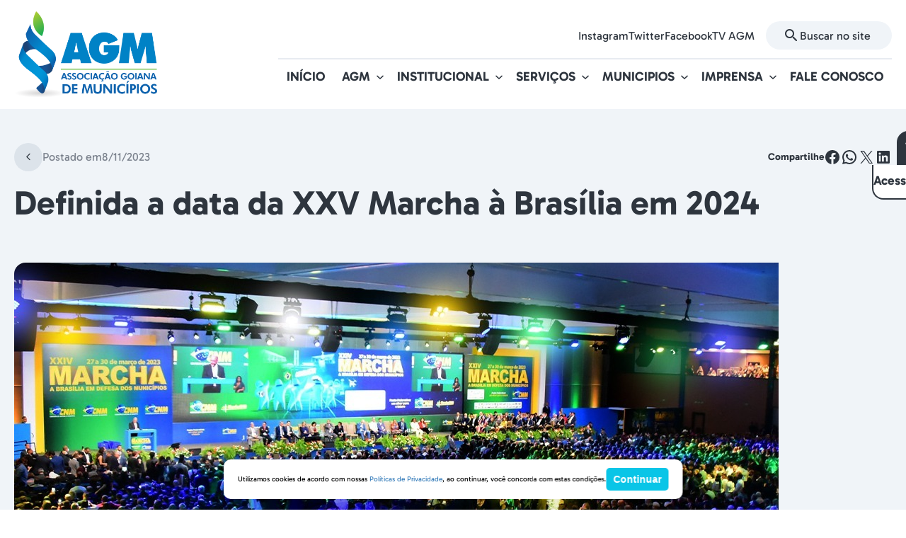

--- FILE ---
content_type: text/html; charset=UTF-8
request_url: https://www.agm-go.org.br/definida-a-data-da-xxv-marcha-a-brasilia-em-2024/
body_size: 24574
content:
<!DOCTYPE html>
<html lang="pt-BR">
<head>
	<meta charset="UTF-8" />
	<meta name="viewport" content="width=device-width, initial-scale=1" />
<script type='text/javascript'> var time_popup = ''; var expiration_time = '1'; var only_home = ''; </script>	<style>img:is([sizes="auto" i], [sizes^="auto," i]) { contain-intrinsic-size: 3000px 1500px }</style>
	<title>TCMGO inicia ciclo de Encontros Regionais - AGM - Associação Goiana de Municípios</title>
<meta name="description" content="O TCMGO vai promover um ciclo de encontros regionais. Ao todo serão sete eventos atingindo a todas as regiões do Estado. O primeiro evento da 15ª Edição do Encontro Regional – Políticas Públicas Municipais, na cidade de Alto Paraíso, dia 5 de junho, reunindo gestores, servidores e representantes dos municípios&hellip;">
<meta name="robots" content="index, follow, max-snippet:-1, max-image-preview:large, max-video-preview:-1">
<link rel="canonical" href="https://www.agm-go.org.br/tcmgo-inicia-ciclo-de-encontros-regionais/">
<meta property="og:url" content="https://www.agm-go.org.br/definida-a-data-da-xxv-marcha-a-brasilia-em-2024/">
<meta property="og:site_name" content="AGM - Associação Goiana de Municípios">
<meta property="og:locale" content="pt_BR">
<meta property="og:type" content="article">
<meta property="article:author" content="">
<meta property="article:publisher" content="">
<meta property="article:section" content="AGM">
<meta property="og:title" content="TCMGO inicia ciclo de Encontros Regionais - AGM - Associação Goiana de Municípios">
<meta property="og:description" content="O TCMGO vai promover um ciclo de encontros regionais. Ao todo serão sete eventos atingindo a todas as regiões do Estado. O primeiro evento da 15ª Edição do Encontro Regional – Políticas Públicas Municipais, na cidade de Alto Paraíso, dia 5 de junho, reunindo gestores, servidores e representantes dos municípios&hellip;">
<meta property="og:image" content="https://www.agm-go.org.br/wp-content/uploads/2025/05/wamid.HBgMNTU2MjgyNjU1NjkxFQIAEhgUM0E4NzkwQjg4OEZCODRFODhBM0MA.jpeg">
<meta property="og:image:secure_url" content="https://www.agm-go.org.br/wp-content/uploads/2025/05/wamid.HBgMNTU2MjgyNjU1NjkxFQIAEhgUM0E4NzkwQjg4OEZCODRFODhBM0MA.jpeg">
<meta property="og:image:width" content="400">
<meta property="og:image:height" content="500">
<meta property="fb:pages" content="">
<meta property="fb:admins" content="">
<meta property="fb:app_id" content="">
<meta name="twitter:card" content="summary">
<meta name="twitter:site" content="">
<meta name="twitter:creator" content="">
<meta name="twitter:title" content="TCMGO inicia ciclo de Encontros Regionais - AGM - Associação Goiana de Municípios">
<meta name="twitter:description" content="O TCMGO vai promover um ciclo de encontros regionais. Ao todo serão sete eventos atingindo a todas as regiões do Estado. O primeiro evento da 15ª Edição do Encontro Regional – Políticas Públicas Municipais, na cidade de Alto Paraíso, dia 5 de junho, reunindo gestores, servidores e representantes dos municípios&hellip;">
<meta name="twitter:image" content="https://www.agm-go.org.br/wp-content/uploads/2025/05/wamid.HBgMNTU2MjgyNjU1NjkxFQIAEhgUM0E4NzkwQjg4OEZCODRFODhBM0MA.jpeg">
<link rel='dns-prefetch' href='//www.agm-go.org.br' />
<link rel='dns-prefetch' href='//file.nucleogov.com.br' />
<link rel="alternate" type="application/rss+xml" title="Feed para AGM - Associação Goiana de Municípios &raquo;" href="https://www.agm-go.org.br/feed/" />
<link rel="alternate" type="application/rss+xml" title="Feed de comentários para AGM - Associação Goiana de Municípios &raquo;" href="https://www.agm-go.org.br/comments/feed/" />
<link rel="alternate" type="application/rss+xml" title="Feed de comentários para AGM - Associação Goiana de Municípios &raquo; TCMGO inicia ciclo de Encontros Regionais" href="https://www.agm-go.org.br/tcmgo-inicia-ciclo-de-encontros-regionais/feed/" />
<script>
window._wpemojiSettings = {"baseUrl":"https:\/\/s.w.org\/images\/core\/emoji\/16.0.1\/72x72\/","ext":".png","svgUrl":"https:\/\/s.w.org\/images\/core\/emoji\/16.0.1\/svg\/","svgExt":".svg","source":{"concatemoji":"https:\/\/www.agm-go.org.br\/wp-includes\/js\/wp-emoji-release.min.js?ver=6.8.3"}};
/*! This file is auto-generated */
!function(s,n){var o,i,e;function c(e){try{var t={supportTests:e,timestamp:(new Date).valueOf()};sessionStorage.setItem(o,JSON.stringify(t))}catch(e){}}function p(e,t,n){e.clearRect(0,0,e.canvas.width,e.canvas.height),e.fillText(t,0,0);var t=new Uint32Array(e.getImageData(0,0,e.canvas.width,e.canvas.height).data),a=(e.clearRect(0,0,e.canvas.width,e.canvas.height),e.fillText(n,0,0),new Uint32Array(e.getImageData(0,0,e.canvas.width,e.canvas.height).data));return t.every(function(e,t){return e===a[t]})}function u(e,t){e.clearRect(0,0,e.canvas.width,e.canvas.height),e.fillText(t,0,0);for(var n=e.getImageData(16,16,1,1),a=0;a<n.data.length;a++)if(0!==n.data[a])return!1;return!0}function f(e,t,n,a){switch(t){case"flag":return n(e,"\ud83c\udff3\ufe0f\u200d\u26a7\ufe0f","\ud83c\udff3\ufe0f\u200b\u26a7\ufe0f")?!1:!n(e,"\ud83c\udde8\ud83c\uddf6","\ud83c\udde8\u200b\ud83c\uddf6")&&!n(e,"\ud83c\udff4\udb40\udc67\udb40\udc62\udb40\udc65\udb40\udc6e\udb40\udc67\udb40\udc7f","\ud83c\udff4\u200b\udb40\udc67\u200b\udb40\udc62\u200b\udb40\udc65\u200b\udb40\udc6e\u200b\udb40\udc67\u200b\udb40\udc7f");case"emoji":return!a(e,"\ud83e\udedf")}return!1}function g(e,t,n,a){var r="undefined"!=typeof WorkerGlobalScope&&self instanceof WorkerGlobalScope?new OffscreenCanvas(300,150):s.createElement("canvas"),o=r.getContext("2d",{willReadFrequently:!0}),i=(o.textBaseline="top",o.font="600 32px Arial",{});return e.forEach(function(e){i[e]=t(o,e,n,a)}),i}function t(e){var t=s.createElement("script");t.src=e,t.defer=!0,s.head.appendChild(t)}"undefined"!=typeof Promise&&(o="wpEmojiSettingsSupports",i=["flag","emoji"],n.supports={everything:!0,everythingExceptFlag:!0},e=new Promise(function(e){s.addEventListener("DOMContentLoaded",e,{once:!0})}),new Promise(function(t){var n=function(){try{var e=JSON.parse(sessionStorage.getItem(o));if("object"==typeof e&&"number"==typeof e.timestamp&&(new Date).valueOf()<e.timestamp+604800&&"object"==typeof e.supportTests)return e.supportTests}catch(e){}return null}();if(!n){if("undefined"!=typeof Worker&&"undefined"!=typeof OffscreenCanvas&&"undefined"!=typeof URL&&URL.createObjectURL&&"undefined"!=typeof Blob)try{var e="postMessage("+g.toString()+"("+[JSON.stringify(i),f.toString(),p.toString(),u.toString()].join(",")+"));",a=new Blob([e],{type:"text/javascript"}),r=new Worker(URL.createObjectURL(a),{name:"wpTestEmojiSupports"});return void(r.onmessage=function(e){c(n=e.data),r.terminate(),t(n)})}catch(e){}c(n=g(i,f,p,u))}t(n)}).then(function(e){for(var t in e)n.supports[t]=e[t],n.supports.everything=n.supports.everything&&n.supports[t],"flag"!==t&&(n.supports.everythingExceptFlag=n.supports.everythingExceptFlag&&n.supports[t]);n.supports.everythingExceptFlag=n.supports.everythingExceptFlag&&!n.supports.flag,n.DOMReady=!1,n.readyCallback=function(){n.DOMReady=!0}}).then(function(){return e}).then(function(){var e;n.supports.everything||(n.readyCallback(),(e=n.source||{}).concatemoji?t(e.concatemoji):e.wpemoji&&e.twemoji&&(t(e.twemoji),t(e.wpemoji)))}))}((window,document),window._wpemojiSettings);
</script>
<style id='agm-go-accessibility-style-inline-css'>
.wp-block-agm-go-accessibility{align-items:flex-start;display:flex;left:100%;padding:0;position:fixed;top:18.5rem;transition:left .3s;z-index:999}@media only screen and (max-width:960px){.wp-block-agm-go-accessibility{display:none!important;flex-direction:column;justify-content:center;margin-left:0;width:100%}}.wp-block-agm-go-accessibility .wrapper-accessibility{align-items:center;border-radius:var(--wp--custom--border-radius-general) 0 0 var(--wp--custom--border-radius-general);box-shadow:var(--wp--preset--shadow--elevation-40);display:flex;flex-direction:column;left:-48px;position:absolute}.wp-block-agm-go-accessibility .wrapper-accessibility .icon{align-items:center;background:var(--wp--preset--color--grey-80);border-top-left-radius:var(--wp--custom--border-radius-general);color:var(--wp--preset--color--white);display:flex;font-size:32px;height:48px;justify-content:center;width:48px}.wp-block-agm-go-accessibility .wrapper-accessibility .text-wrapper{align-items:center;background:var(--wp--preset--color--white);border-bottom:2px solid var(--wp--preset--color--grey-80);border-bottom-left-radius:var(--wp--custom--border-radius-general);border-left:2px solid var(--wp--preset--color--grey-80);display:flex;justify-content:center;padding:12px 0 14px;width:100%}body.alto_contraste .wp-block-agm-go-accessibility .wrapper-accessibility .text-wrapper{border-top:1px solid #fff}.wp-block-agm-go-accessibility .wrapper-accessibility .text-wrapper h6{font-size:18px;writing-mode:sideways-lr}.wp-block-agm-go-accessibility .wrapper-accessibility:hover{cursor:pointer}.wp-block-agm-go-accessibility .popup-accessibility{backface-visibility:visible;background:var(--wp--preset--color--grey-10);border-radius:0 0 0 16px;box-shadow:var(--wp--preset--shadow--elevation-40);display:flex;flex-direction:column;gap:16px;min-width:280px;opacity:1;padding:16px;position:relative;right:0;top:100%;transition:visibility .3s,opacity .3s;visibility:visible;z-index:100}body.alto_contraste .wp-block-agm-go-accessibility .popup-accessibility{background:#000;border:1px solid #fff}.wp-block-agm-go-accessibility .popup-accessibility h6{color:var(--wp--preset--color--grey-80);font-size:var(--wp--preset--font-size--20);font-weight:600;line-height:130%}body.alto_contraste .wp-block-agm-go-accessibility .popup-accessibility h6{color:#fff}@media only screen and (max-width:960px){.wp-block-agm-go-accessibility .popup-accessibility{height:0;min-width:auto;overflow:hidden;position:unset!important;transition:height .3s,visibility .3s;width:100%}}.wp-block-agm-go-accessibility .popup-accessibility .popup-accessibility-wrapper{display:flex;flex-direction:column;width:100%}@media only screen and (max-width:960px){.wp-block-agm-go-accessibility .popup-accessibility .popup-accessibility-wrapper{border-radius:5px;box-shadow:unset}}.wp-block-agm-go-accessibility .popup-accessibility .popup-accessibility-wrapper h6{color:var(--wp--preset--color--grey-80);font-weight:700}.wp-block-agm-go-accessibility .popup-accessibility .popup-accessibility-wrapper .links-wrapper{background-color:var(--wp--preset--color--white);border:1px solid #dcdee0;border-radius:var(--wp--custom--border-radius-general);display:flex;flex-direction:column;overflow:hidden}.wp-block-agm-go-accessibility .popup-accessibility .popup-accessibility-wrapper .links-wrapper .link-wrapper{align-items:center;color:var(--wp--preset--color--grey-80);cursor:pointer;display:flex;font-size:var(--wp--preset--font-size--16);font-weight:400;justify-content:space-between;min-height:48px;padding:.9rem 1.6rem;position:relative;transition:.2s}@media only screen and (max-width:960px){.wp-block-agm-go-accessibility .popup-accessibility .popup-accessibility-wrapper .links-wrapper .link-wrapper{justify-content:center}}.wp-block-agm-go-accessibility .popup-accessibility .popup-accessibility-wrapper .links-wrapper .link-wrapper:not(:last-child){border-bottom:1px solid #dcdee0}.wp-block-agm-go-accessibility .popup-accessibility .popup-accessibility-wrapper .links-wrapper .link-wrapper:hover{background-color:var(--wp--preset--color--secondary-light);color:var(--wp--preset--color--secondary-heavy)}.wp-block-agm-go-accessibility .popup-accessibility .popup-accessibility-wrapper .links-wrapper .link-wrapper .icon{font-size:25px}.wp-block-agm-go-accessibility .popup-accessibility .popup-accessibility-wrapper .links-wrapper .link-wrapper.toggle:hover .toggle-switch:before{background:linear-gradient(180deg,#fff 0,#fff)}.wp-block-agm-go-accessibility .popup-accessibility .popup-accessibility-wrapper .links-wrapper .link-wrapper.toggle .toggle-switch{background-color:var(--wp--preset--color--grey-40);border-radius:24px;display:inline-block;height:24px;position:relative;transition:background .25s;vertical-align:middle;width:46px}.wp-block-agm-go-accessibility .popup-accessibility .popup-accessibility-wrapper .links-wrapper .link-wrapper.toggle .toggle-switch:after,.wp-block-agm-go-accessibility .popup-accessibility .popup-accessibility-wrapper .links-wrapper .link-wrapper.toggle .toggle-switch:before{content:""}.wp-block-agm-go-accessibility .popup-accessibility .popup-accessibility-wrapper .links-wrapper .link-wrapper.toggle .toggle-switch:before{background-color:var(--wp--preset--color--white);border-radius:50%;box-shadow:var(--wp--preset--shadow--shadow-20);display:block;height:20px;left:3px;position:absolute;top:2px;transition:left .25s;width:20px}body.alto_contraste .wp-block-agm-go-accessibility .popup-accessibility .popup-accessibility-wrapper .links-wrapper .link-wrapper.toggle .toggle-switch:before{top:1px!important}.wp-block-agm-go-accessibility .popup-accessibility .popup-accessibility-wrapper .links-wrapper .link-wrapper.toggle .toggle-checkbox{position:absolute;visibility:hidden}.wp-block-agm-go-accessibility .popup-accessibility .popup-accessibility-wrapper .links-wrapper .link-wrapper.toggle .toggle-checkbox:checked+.toggle-switch{background:#5db883}.wp-block-agm-go-accessibility .popup-accessibility .popup-accessibility-wrapper .links-wrapper .link-wrapper.toggle .toggle-checkbox:checked+.toggle-switch:before{left:23px}.wp-block-agm-go-accessibility.show{left:calc(100% - 280px);z-index:99999}

</style>
<style id='wp-block-site-logo-inline-css'>
.wp-block-site-logo{box-sizing:border-box;line-height:0}.wp-block-site-logo a{display:inline-block;line-height:0}.wp-block-site-logo.is-default-size img{height:auto;width:120px}.wp-block-site-logo img{height:auto;max-width:100%}.wp-block-site-logo a,.wp-block-site-logo img{border-radius:inherit}.wp-block-site-logo.aligncenter{margin-left:auto;margin-right:auto;text-align:center}:root :where(.wp-block-site-logo.is-style-rounded){border-radius:9999px}
</style>
<style id='wp-block-paragraph-inline-css'>
.is-small-text{font-size:.875em}.is-regular-text{font-size:1em}.is-large-text{font-size:2.25em}.is-larger-text{font-size:3em}.has-drop-cap:not(:focus):first-letter{float:left;font-size:8.4em;font-style:normal;font-weight:100;line-height:.68;margin:.05em .1em 0 0;text-transform:uppercase}body.rtl .has-drop-cap:not(:focus):first-letter{float:none;margin-left:.1em}p.has-drop-cap.has-background{overflow:hidden}:root :where(p.has-background){padding:1.25em 2.375em}:where(p.has-text-color:not(.has-link-color)) a{color:inherit}p.has-text-align-left[style*="writing-mode:vertical-lr"],p.has-text-align-right[style*="writing-mode:vertical-rl"]{rotate:180deg}
</style>
<style id='wp-block-group-inline-css'>
.wp-block-group{box-sizing:border-box}:where(.wp-block-group.wp-block-group-is-layout-constrained){position:relative}
</style>
<style id='agm-go-search-style-inline-css'>
.wp-block-agm-go-search{--height:64px;align-items:center;cursor:pointer;display:flex;gap:1.2rem;height:var(--height)}.wp-block-agm-go-search.is-style-header{transition:all .3s}.wp-block-agm-go-search.is-style-header.animated{flex-basis:250px}.wp-block-agm-go-search .icon{align-items:center;display:flex;height:24px;justify-content:center;width:24px}.wp-block-agm-go-search .icon:before{color:inherit;font-size:24px}.wp-block-agm-go-search input{background-color:transparent!important;color:inherit;display:flex;flex:1;font-family:inherit;font-size:inherit;opacity:1;transition:width .4s ease-in;width:100%}.wp-block-agm-go-search input::-moz-placeholder{color:inherit;opacity:1}.wp-block-agm-go-search input::placeholder{color:inherit;opacity:1}.wp-block-agm-go-search input::-ms-input-placeholder{color:inherit}.wp-block-agm-go-search.right,.wp-block-agm-go-search.right .wrapper{flex-direction:row-reverse}

</style>
<style id='wp-block-navigation-link-inline-css'>
.wp-block-navigation .wp-block-navigation-item__label{overflow-wrap:break-word}.wp-block-navigation .wp-block-navigation-item__description{display:none}.link-ui-tools{border-top:1px solid #f0f0f0;padding:8px}.link-ui-block-inserter{padding-top:8px}.link-ui-block-inserter__back{margin-left:8px;text-transform:uppercase}
</style>
<link rel='stylesheet' id='wp-block-navigation-css' href='https://www.agm-go.org.br/wp-includes/blocks/navigation/style.min.css?ver=6.8.3' media='all' />
<link rel='stylesheet' id='agm-go-navigation-css' href='https://www.agm-go.org.br/wp-content/themes/agm-go/bundle/blocks/core-navigation/style-index.css?ver=6.8.3' media='all' />
<link rel='stylesheet' id='agm-go-mobile-menu-style-css' href='https://www.agm-go.org.br/wp-content/themes/agm-go/bundle/blocks/mobile-menu/style-index.css?ver=1.0.3' media='all' />
<style id='wp-block-post-date-inline-css'>
.wp-block-post-date{box-sizing:border-box}
</style>
<link rel='stylesheet' id='wp-block-social-links-css' href='https://www.agm-go.org.br/wp-includes/blocks/social-links/style.min.css?ver=6.8.3' media='all' />
<style id='wp-block-post-title-inline-css'>
.wp-block-post-title{box-sizing:border-box;word-break:break-word}.wp-block-post-title :where(a){display:inline-block;font-family:inherit;font-size:inherit;font-style:inherit;font-weight:inherit;letter-spacing:inherit;line-height:inherit;text-decoration:inherit}
</style>
<style id='wp-block-post-excerpt-inline-css'>
:where(.wp-block-post-excerpt){box-sizing:border-box;margin-bottom:var(--wp--style--block-gap);margin-top:var(--wp--style--block-gap)}.wp-block-post-excerpt__excerpt{margin-bottom:0;margin-top:0}.wp-block-post-excerpt__more-text{margin-bottom:0;margin-top:var(--wp--style--block-gap)}.wp-block-post-excerpt__more-link{display:inline-block}
</style>
<style id='wp-block-post-featured-image-inline-css'>
.wp-block-post-featured-image{margin-left:0;margin-right:0}.wp-block-post-featured-image a{display:block;height:100%}.wp-block-post-featured-image :where(img){box-sizing:border-box;height:auto;max-width:100%;vertical-align:bottom;width:100%}.wp-block-post-featured-image.alignfull img,.wp-block-post-featured-image.alignwide img{width:100%}.wp-block-post-featured-image .wp-block-post-featured-image__overlay.has-background-dim{background-color:#000;inset:0;position:absolute}.wp-block-post-featured-image{position:relative}.wp-block-post-featured-image .wp-block-post-featured-image__overlay.has-background-gradient{background-color:initial}.wp-block-post-featured-image .wp-block-post-featured-image__overlay.has-background-dim-0{opacity:0}.wp-block-post-featured-image .wp-block-post-featured-image__overlay.has-background-dim-10{opacity:.1}.wp-block-post-featured-image .wp-block-post-featured-image__overlay.has-background-dim-20{opacity:.2}.wp-block-post-featured-image .wp-block-post-featured-image__overlay.has-background-dim-30{opacity:.3}.wp-block-post-featured-image .wp-block-post-featured-image__overlay.has-background-dim-40{opacity:.4}.wp-block-post-featured-image .wp-block-post-featured-image__overlay.has-background-dim-50{opacity:.5}.wp-block-post-featured-image .wp-block-post-featured-image__overlay.has-background-dim-60{opacity:.6}.wp-block-post-featured-image .wp-block-post-featured-image__overlay.has-background-dim-70{opacity:.7}.wp-block-post-featured-image .wp-block-post-featured-image__overlay.has-background-dim-80{opacity:.8}.wp-block-post-featured-image .wp-block-post-featured-image__overlay.has-background-dim-90{opacity:.9}.wp-block-post-featured-image .wp-block-post-featured-image__overlay.has-background-dim-100{opacity:1}.wp-block-post-featured-image:where(.alignleft,.alignright){width:100%}
</style>
<style id='wp-block-post-content-inline-css'>
.wp-block-post-content{display:flow-root}
</style>
<style id='agm-go-post-terms-style-inline-css'>


</style>
<style id='wp-block-heading-inline-css'>
h1.has-background,h2.has-background,h3.has-background,h4.has-background,h5.has-background,h6.has-background{padding:1.25em 2.375em}h1.has-text-align-left[style*=writing-mode]:where([style*=vertical-lr]),h1.has-text-align-right[style*=writing-mode]:where([style*=vertical-rl]),h2.has-text-align-left[style*=writing-mode]:where([style*=vertical-lr]),h2.has-text-align-right[style*=writing-mode]:where([style*=vertical-rl]),h3.has-text-align-left[style*=writing-mode]:where([style*=vertical-lr]),h3.has-text-align-right[style*=writing-mode]:where([style*=vertical-rl]),h4.has-text-align-left[style*=writing-mode]:where([style*=vertical-lr]),h4.has-text-align-right[style*=writing-mode]:where([style*=vertical-rl]),h5.has-text-align-left[style*=writing-mode]:where([style*=vertical-lr]),h5.has-text-align-right[style*=writing-mode]:where([style*=vertical-rl]),h6.has-text-align-left[style*=writing-mode]:where([style*=vertical-lr]),h6.has-text-align-right[style*=writing-mode]:where([style*=vertical-rl]){rotate:180deg}
</style>
<style id='agm-go-related-posts-style-inline-css'>
.wp-block-agm-go-related-posts{display:flex;flex-direction:column;gap:1.6rem}.wp-block-agm-go-related-posts .item{align-items:center;border-bottom:1px solid var(--wp--preset--color--grey-30);display:flex;gap:2rem;padding:1.6rem 0;transition:border-color .2s ease}.wp-block-agm-go-related-posts .item .thumbnail-wrapper{aspect-ratio:1;border-radius:8px;max-inline-size:70px;min-inline-size:70px;min-width:70px;overflow:hidden}.wp-block-agm-go-related-posts .item .thumbnail-wrapper img{height:100%;-o-object-fit:cover;object-fit:cover;-o-object-position:center;object-position:center;width:100%}.wp-block-agm-go-related-posts .item .content-wrapper{display:flex;flex:1 1 auto;flex-direction:column;min-inline-size:0}.wp-block-agm-go-related-posts .item .content-wrapper.no-thumb{padding:0}.wp-block-agm-go-related-posts .item .content-wrapper .date{display:none}.wp-block-agm-go-related-posts .item .content-wrapper .title{color:var(--wp--preset--color--grey-80);display:-webkit-box;-webkit-line-clamp:3;line-clamp:3;overflow:hidden;text-overflow:ellipsis;-webkit-box-orient:vertical;font-size:var(--wp--preset--font-size--small);font-style:normal;font-weight:700;line-height:120%}.wp-block-agm-go-related-posts .item:hover .content-wrapper>.title{color:var(--wp--preset--color--secondary)!important}

</style>
<style id='wp-block-columns-inline-css'>
.wp-block-columns{align-items:normal!important;box-sizing:border-box;display:flex;flex-wrap:wrap!important}@media (min-width:782px){.wp-block-columns{flex-wrap:nowrap!important}}.wp-block-columns.are-vertically-aligned-top{align-items:flex-start}.wp-block-columns.are-vertically-aligned-center{align-items:center}.wp-block-columns.are-vertically-aligned-bottom{align-items:flex-end}@media (max-width:781px){.wp-block-columns:not(.is-not-stacked-on-mobile)>.wp-block-column{flex-basis:100%!important}}@media (min-width:782px){.wp-block-columns:not(.is-not-stacked-on-mobile)>.wp-block-column{flex-basis:0;flex-grow:1}.wp-block-columns:not(.is-not-stacked-on-mobile)>.wp-block-column[style*=flex-basis]{flex-grow:0}}.wp-block-columns.is-not-stacked-on-mobile{flex-wrap:nowrap!important}.wp-block-columns.is-not-stacked-on-mobile>.wp-block-column{flex-basis:0;flex-grow:1}.wp-block-columns.is-not-stacked-on-mobile>.wp-block-column[style*=flex-basis]{flex-grow:0}:where(.wp-block-columns){margin-bottom:1.75em}:where(.wp-block-columns.has-background){padding:1.25em 2.375em}.wp-block-column{flex-grow:1;min-width:0;overflow-wrap:break-word;word-break:break-word}.wp-block-column.is-vertically-aligned-top{align-self:flex-start}.wp-block-column.is-vertically-aligned-center{align-self:center}.wp-block-column.is-vertically-aligned-bottom{align-self:flex-end}.wp-block-column.is-vertically-aligned-stretch{align-self:stretch}.wp-block-column.is-vertically-aligned-bottom,.wp-block-column.is-vertically-aligned-center,.wp-block-column.is-vertically-aligned-top{width:100%}
</style>
<style id='wp-block-site-title-inline-css'>
.wp-block-site-title{box-sizing:border-box}.wp-block-site-title :where(a){color:inherit;font-family:inherit;font-size:inherit;font-style:inherit;font-weight:inherit;letter-spacing:inherit;line-height:inherit;text-decoration:inherit}
</style>
<link rel='stylesheet' id='sbi_styles-css' href='https://www.agm-go.org.br/wp-content/plugins/instagram-feed/css/sbi-styles.min.css?ver=6.10.0' media='all' />
<style id='wp-emoji-styles-inline-css'>

	img.wp-smiley, img.emoji {
		display: inline !important;
		border: none !important;
		box-shadow: none !important;
		height: 1em !important;
		width: 1em !important;
		margin: 0 0.07em !important;
		vertical-align: -0.1em !important;
		background: none !important;
		padding: 0 !important;
	}
</style>
<style id='wp-block-library-inline-css'>
:root{--wp-admin-theme-color:#007cba;--wp-admin-theme-color--rgb:0,124,186;--wp-admin-theme-color-darker-10:#006ba1;--wp-admin-theme-color-darker-10--rgb:0,107,161;--wp-admin-theme-color-darker-20:#005a87;--wp-admin-theme-color-darker-20--rgb:0,90,135;--wp-admin-border-width-focus:2px;--wp-block-synced-color:#7a00df;--wp-block-synced-color--rgb:122,0,223;--wp-bound-block-color:var(--wp-block-synced-color)}@media (min-resolution:192dpi){:root{--wp-admin-border-width-focus:1.5px}}.wp-element-button{cursor:pointer}:root{--wp--preset--font-size--normal:16px;--wp--preset--font-size--huge:42px}:root .has-very-light-gray-background-color{background-color:#eee}:root .has-very-dark-gray-background-color{background-color:#313131}:root .has-very-light-gray-color{color:#eee}:root .has-very-dark-gray-color{color:#313131}:root .has-vivid-green-cyan-to-vivid-cyan-blue-gradient-background{background:linear-gradient(135deg,#00d084,#0693e3)}:root .has-purple-crush-gradient-background{background:linear-gradient(135deg,#34e2e4,#4721fb 50%,#ab1dfe)}:root .has-hazy-dawn-gradient-background{background:linear-gradient(135deg,#faaca8,#dad0ec)}:root .has-subdued-olive-gradient-background{background:linear-gradient(135deg,#fafae1,#67a671)}:root .has-atomic-cream-gradient-background{background:linear-gradient(135deg,#fdd79a,#004a59)}:root .has-nightshade-gradient-background{background:linear-gradient(135deg,#330968,#31cdcf)}:root .has-midnight-gradient-background{background:linear-gradient(135deg,#020381,#2874fc)}.has-regular-font-size{font-size:1em}.has-larger-font-size{font-size:2.625em}.has-normal-font-size{font-size:var(--wp--preset--font-size--normal)}.has-huge-font-size{font-size:var(--wp--preset--font-size--huge)}.has-text-align-center{text-align:center}.has-text-align-left{text-align:left}.has-text-align-right{text-align:right}#end-resizable-editor-section{display:none}.aligncenter{clear:both}.items-justified-left{justify-content:flex-start}.items-justified-center{justify-content:center}.items-justified-right{justify-content:flex-end}.items-justified-space-between{justify-content:space-between}.screen-reader-text{border:0;clip-path:inset(50%);height:1px;margin:-1px;overflow:hidden;padding:0;position:absolute;width:1px;word-wrap:normal!important}.screen-reader-text:focus{background-color:#ddd;clip-path:none;color:#444;display:block;font-size:1em;height:auto;left:5px;line-height:normal;padding:15px 23px 14px;text-decoration:none;top:5px;width:auto;z-index:100000}html :where(.has-border-color){border-style:solid}html :where([style*=border-top-color]){border-top-style:solid}html :where([style*=border-right-color]){border-right-style:solid}html :where([style*=border-bottom-color]){border-bottom-style:solid}html :where([style*=border-left-color]){border-left-style:solid}html :where([style*=border-width]){border-style:solid}html :where([style*=border-top-width]){border-top-style:solid}html :where([style*=border-right-width]){border-right-style:solid}html :where([style*=border-bottom-width]){border-bottom-style:solid}html :where([style*=border-left-width]){border-left-style:solid}html :where(img[class*=wp-image-]){height:auto;max-width:100%}:where(figure){margin:0 0 1em}html :where(.is-position-sticky){--wp-admin--admin-bar--position-offset:var(--wp-admin--admin-bar--height,0px)}@media screen and (max-width:600px){html :where(.is-position-sticky){--wp-admin--admin-bar--position-offset:0px}}
</style>
<style id='global-styles-inline-css'>
:root{--wp--preset--aspect-ratio--square: 1;--wp--preset--aspect-ratio--4-3: 4/3;--wp--preset--aspect-ratio--3-4: 3/4;--wp--preset--aspect-ratio--3-2: 3/2;--wp--preset--aspect-ratio--2-3: 2/3;--wp--preset--aspect-ratio--16-9: 16/9;--wp--preset--aspect-ratio--9-16: 9/16;--wp--preset--color--black: #000000;--wp--preset--color--cyan-bluish-gray: #abb8c3;--wp--preset--color--white: rgba(255, 255, 255, 1);--wp--preset--color--pale-pink: #f78da7;--wp--preset--color--vivid-red: #cf2e2e;--wp--preset--color--luminous-vivid-orange: #ff6900;--wp--preset--color--luminous-vivid-amber: #fcb900;--wp--preset--color--light-green-cyan: #7bdcb5;--wp--preset--color--vivid-green-cyan: #00d084;--wp--preset--color--pale-cyan-blue: #8ed1fc;--wp--preset--color--vivid-cyan-blue: #0693e3;--wp--preset--color--vivid-purple: #9b51e0;--wp--preset--color--primary: rgba(10, 67, 140, 1);--wp--preset--color--primary-dark: rgba(0, 55, 126, 1);--wp--preset--color--secondary: rgba(112, 194, 41, 1);--wp--preset--color--secondary-heavy: rgba(95, 177, 24, 1);--wp--preset--color--secondary-ghost: rgba(234, 249, 212, 1);--wp--preset--color--grey-80: rgba(46, 53, 62, 1);--wp--preset--color--grey-70: rgba(58, 66, 76, 1);--wp--preset--color--grey-60: rgba(87, 95, 106, 1);--wp--preset--color--grey-50: rgba(124, 131, 142, 1);--wp--preset--color--grey-40: rgba(192, 200, 210, 1);--wp--preset--color--grey-30: rgba(220, 227, 234, 1);--wp--preset--color--grey-20: rgba(231, 235, 241, 1);--wp--preset--color--grey-10: rgba(240, 244, 248, 1);--wp--preset--color--transparent: transparent;--wp--preset--gradient--vivid-cyan-blue-to-vivid-purple: linear-gradient(135deg,rgba(6,147,227,1) 0%,rgb(155,81,224) 100%);--wp--preset--gradient--light-green-cyan-to-vivid-green-cyan: linear-gradient(135deg,rgb(122,220,180) 0%,rgb(0,208,130) 100%);--wp--preset--gradient--luminous-vivid-amber-to-luminous-vivid-orange: linear-gradient(135deg,rgba(252,185,0,1) 0%,rgba(255,105,0,1) 100%);--wp--preset--gradient--luminous-vivid-orange-to-vivid-red: linear-gradient(135deg,rgba(255,105,0,1) 0%,rgb(207,46,46) 100%);--wp--preset--gradient--very-light-gray-to-cyan-bluish-gray: linear-gradient(135deg,rgb(238,238,238) 0%,rgb(169,184,195) 100%);--wp--preset--gradient--cool-to-warm-spectrum: linear-gradient(135deg,rgb(74,234,220) 0%,rgb(151,120,209) 20%,rgb(207,42,186) 40%,rgb(238,44,130) 60%,rgb(251,105,98) 80%,rgb(254,248,76) 100%);--wp--preset--gradient--blush-light-purple: linear-gradient(135deg,rgb(255,206,236) 0%,rgb(152,150,240) 100%);--wp--preset--gradient--blush-bordeaux: linear-gradient(135deg,rgb(254,205,165) 0%,rgb(254,45,45) 50%,rgb(107,0,62) 100%);--wp--preset--gradient--luminous-dusk: linear-gradient(135deg,rgb(255,203,112) 0%,rgb(199,81,192) 50%,rgb(65,88,208) 100%);--wp--preset--gradient--pale-ocean: linear-gradient(135deg,rgb(255,245,203) 0%,rgb(182,227,212) 50%,rgb(51,167,181) 100%);--wp--preset--gradient--electric-grass: linear-gradient(135deg,rgb(202,248,128) 0%,rgb(113,206,126) 100%);--wp--preset--gradient--midnight: linear-gradient(135deg,rgb(2,3,129) 0%,rgb(40,116,252) 100%);--wp--preset--gradient--overlay-60: linear-gradient(180deg, rgba(0, 0, 0, 0.00) 0%, rgba(0, 0, 0, 0.60) 100%);;--wp--preset--gradient--overlay-01: linear-gradient(180deg, rgba(0, 0, 0, 0.00) 0%, rgba(0, 0, 0, 0.80) 100%);;--wp--preset--gradient--overlay-02: linear-gradient(180deg, #FFF 0%, #F0F4F8 100%);;--wp--preset--font-size--small: 16px;--wp--preset--font-size--medium: 20px;--wp--preset--font-size--large: 36px;--wp--preset--font-size--x-large: 42px;--wp--preset--font-size--x-small: 14px;--wp--preset--font-size--p: 18px;--wp--preset--font-size--h-6: 2.2rem;--wp--preset--font-size--h-5: 2.6rem;--wp--preset--font-size--h-4: 3rem;--wp--preset--font-size--h-3: 3.6rem;--wp--preset--font-size--h-2: 4.8rem;--wp--preset--font-size--h-1: 6.4rem;--wp--preset--font-family--gabarito: Gabarito, system-ui;--wp--preset--font-family--poppins: Poppins, sans-serif;--wp--preset--spacing--20: 0.19rem;--wp--preset--spacing--30: 0.38rem;--wp--preset--spacing--40: 0.75rem;--wp--preset--spacing--50: 1.5rem;--wp--preset--spacing--60: 3rem;--wp--preset--spacing--70: 6rem;--wp--preset--spacing--80: 12rem;--wp--preset--shadow--natural: 6px 6px 9px rgba(0, 0, 0, 0.2);--wp--preset--shadow--deep: 12px 12px 50px rgba(0, 0, 0, 0.4);--wp--preset--shadow--sharp: 6px 6px 0px rgba(0, 0, 0, 0.2);--wp--preset--shadow--outlined: 6px 6px 0px -3px rgba(255, 255, 255, 1), 6px 6px rgba(0, 0, 0, 1);--wp--preset--shadow--crisp: 6px 6px 0px rgba(0, 0, 0, 1);--wp--preset--shadow--elevation-5: 0px 1px 2px rgba(0, 0, 0, 0.07);--wp--preset--shadow--elevation-10: 0px 4px 5px rgba(0, 0, 0, 0.07);--wp--preset--shadow--elevation-20: 0px 10px 20px rgba(0, 0, 0, 0.07);--wp--preset--shadow--elevation-30: 0px 20px 30px rgba(0, 0, 0, 0.2);--wp--custom--border-radius-general: 16px;--wp--custom--border-radius-x-2: 32px;--wp--custom--border-radius-button: 40px;}:root { --wp--style--global--content-size: 1280px;--wp--style--global--wide-size: 100%; }:where(body) { margin: 0; }.wp-site-blocks > .alignleft { float: left; margin-right: 2em; }.wp-site-blocks > .alignright { float: right; margin-left: 2em; }.wp-site-blocks > .aligncenter { justify-content: center; margin-left: auto; margin-right: auto; }:where(.wp-site-blocks) > * { margin-block-start: 0px; margin-block-end: 0; }:where(.wp-site-blocks) > :first-child { margin-block-start: 0; }:where(.wp-site-blocks) > :last-child { margin-block-end: 0; }:root { --wp--style--block-gap: 0px; }:root :where(.is-layout-flow) > :first-child{margin-block-start: 0;}:root :where(.is-layout-flow) > :last-child{margin-block-end: 0;}:root :where(.is-layout-flow) > *{margin-block-start: 0px;margin-block-end: 0;}:root :where(.is-layout-constrained) > :first-child{margin-block-start: 0;}:root :where(.is-layout-constrained) > :last-child{margin-block-end: 0;}:root :where(.is-layout-constrained) > *{margin-block-start: 0px;margin-block-end: 0;}:root :where(.is-layout-flex){gap: 0px;}:root :where(.is-layout-grid){gap: 0px;}.is-layout-flow > .alignleft{float: left;margin-inline-start: 0;margin-inline-end: 2em;}.is-layout-flow > .alignright{float: right;margin-inline-start: 2em;margin-inline-end: 0;}.is-layout-flow > .aligncenter{margin-left: auto !important;margin-right: auto !important;}.is-layout-constrained > .alignleft{float: left;margin-inline-start: 0;margin-inline-end: 2em;}.is-layout-constrained > .alignright{float: right;margin-inline-start: 2em;margin-inline-end: 0;}.is-layout-constrained > .aligncenter{margin-left: auto !important;margin-right: auto !important;}.is-layout-constrained > :where(:not(.alignleft):not(.alignright):not(.alignfull)){max-width: var(--wp--style--global--content-size);margin-left: auto !important;margin-right: auto !important;}.is-layout-constrained > .alignwide{max-width: var(--wp--style--global--wide-size);}body .is-layout-flex{display: flex;}.is-layout-flex{flex-wrap: wrap;align-items: center;}.is-layout-flex > :is(*, div){margin: 0;}body .is-layout-grid{display: grid;}.is-layout-grid > :is(*, div){margin: 0;}body{background-color: var(--wp--preset--color--white);color: var(--wp--preset--color--grey-80);font-family: var(--wp--preset--font-family--gabarito);padding-top: 0px;padding-right: 0px;padding-bottom: 0px;padding-left: 0px;}a:where(:not(.wp-element-button)){text-decoration: underline;}h1{font-size: var(--wp--preset--font-size--h-1);line-height: 120%;}h2{font-size: var(--wp--preset--font-size--h-2);line-height: 120%;}h3{font-size: var(--wp--preset--font-size--h-3);line-height: 120%;}h4{font-size: var(--wp--preset--font-size--h-4);line-height: 120%;}h5{font-size: var(--wp--preset--font-size--h-5);line-height: 120%;}h6{font-size: var(--wp--preset--font-size--h-6);line-height: 120%;}:root :where(.wp-element-button, .wp-block-button__link){background-color: #32373c;border-width: 0;color: #fff;font-family: inherit;font-size: inherit;line-height: inherit;padding: calc(0.667em + 2px) calc(1.333em + 2px);text-decoration: none;}.has-black-color{color: var(--wp--preset--color--black) !important;}.has-cyan-bluish-gray-color{color: var(--wp--preset--color--cyan-bluish-gray) !important;}.has-white-color{color: var(--wp--preset--color--white) !important;}.has-pale-pink-color{color: var(--wp--preset--color--pale-pink) !important;}.has-vivid-red-color{color: var(--wp--preset--color--vivid-red) !important;}.has-luminous-vivid-orange-color{color: var(--wp--preset--color--luminous-vivid-orange) !important;}.has-luminous-vivid-amber-color{color: var(--wp--preset--color--luminous-vivid-amber) !important;}.has-light-green-cyan-color{color: var(--wp--preset--color--light-green-cyan) !important;}.has-vivid-green-cyan-color{color: var(--wp--preset--color--vivid-green-cyan) !important;}.has-pale-cyan-blue-color{color: var(--wp--preset--color--pale-cyan-blue) !important;}.has-vivid-cyan-blue-color{color: var(--wp--preset--color--vivid-cyan-blue) !important;}.has-vivid-purple-color{color: var(--wp--preset--color--vivid-purple) !important;}.has-primary-color{color: var(--wp--preset--color--primary) !important;}.has-primary-dark-color{color: var(--wp--preset--color--primary-dark) !important;}.has-secondary-color{color: var(--wp--preset--color--secondary) !important;}.has-secondary-heavy-color{color: var(--wp--preset--color--secondary-heavy) !important;}.has-secondary-ghost-color{color: var(--wp--preset--color--secondary-ghost) !important;}.has-grey-80-color{color: var(--wp--preset--color--grey-80) !important;}.has-grey-70-color{color: var(--wp--preset--color--grey-70) !important;}.has-grey-60-color{color: var(--wp--preset--color--grey-60) !important;}.has-grey-50-color{color: var(--wp--preset--color--grey-50) !important;}.has-grey-40-color{color: var(--wp--preset--color--grey-40) !important;}.has-grey-30-color{color: var(--wp--preset--color--grey-30) !important;}.has-grey-20-color{color: var(--wp--preset--color--grey-20) !important;}.has-grey-10-color{color: var(--wp--preset--color--grey-10) !important;}.has-transparent-color{color: var(--wp--preset--color--transparent) !important;}.has-black-background-color{background-color: var(--wp--preset--color--black) !important;}.has-cyan-bluish-gray-background-color{background-color: var(--wp--preset--color--cyan-bluish-gray) !important;}.has-white-background-color{background-color: var(--wp--preset--color--white) !important;}.has-pale-pink-background-color{background-color: var(--wp--preset--color--pale-pink) !important;}.has-vivid-red-background-color{background-color: var(--wp--preset--color--vivid-red) !important;}.has-luminous-vivid-orange-background-color{background-color: var(--wp--preset--color--luminous-vivid-orange) !important;}.has-luminous-vivid-amber-background-color{background-color: var(--wp--preset--color--luminous-vivid-amber) !important;}.has-light-green-cyan-background-color{background-color: var(--wp--preset--color--light-green-cyan) !important;}.has-vivid-green-cyan-background-color{background-color: var(--wp--preset--color--vivid-green-cyan) !important;}.has-pale-cyan-blue-background-color{background-color: var(--wp--preset--color--pale-cyan-blue) !important;}.has-vivid-cyan-blue-background-color{background-color: var(--wp--preset--color--vivid-cyan-blue) !important;}.has-vivid-purple-background-color{background-color: var(--wp--preset--color--vivid-purple) !important;}.has-primary-background-color{background-color: var(--wp--preset--color--primary) !important;}.has-primary-dark-background-color{background-color: var(--wp--preset--color--primary-dark) !important;}.has-secondary-background-color{background-color: var(--wp--preset--color--secondary) !important;}.has-secondary-heavy-background-color{background-color: var(--wp--preset--color--secondary-heavy) !important;}.has-secondary-ghost-background-color{background-color: var(--wp--preset--color--secondary-ghost) !important;}.has-grey-80-background-color{background-color: var(--wp--preset--color--grey-80) !important;}.has-grey-70-background-color{background-color: var(--wp--preset--color--grey-70) !important;}.has-grey-60-background-color{background-color: var(--wp--preset--color--grey-60) !important;}.has-grey-50-background-color{background-color: var(--wp--preset--color--grey-50) !important;}.has-grey-40-background-color{background-color: var(--wp--preset--color--grey-40) !important;}.has-grey-30-background-color{background-color: var(--wp--preset--color--grey-30) !important;}.has-grey-20-background-color{background-color: var(--wp--preset--color--grey-20) !important;}.has-grey-10-background-color{background-color: var(--wp--preset--color--grey-10) !important;}.has-transparent-background-color{background-color: var(--wp--preset--color--transparent) !important;}.has-black-border-color{border-color: var(--wp--preset--color--black) !important;}.has-cyan-bluish-gray-border-color{border-color: var(--wp--preset--color--cyan-bluish-gray) !important;}.has-white-border-color{border-color: var(--wp--preset--color--white) !important;}.has-pale-pink-border-color{border-color: var(--wp--preset--color--pale-pink) !important;}.has-vivid-red-border-color{border-color: var(--wp--preset--color--vivid-red) !important;}.has-luminous-vivid-orange-border-color{border-color: var(--wp--preset--color--luminous-vivid-orange) !important;}.has-luminous-vivid-amber-border-color{border-color: var(--wp--preset--color--luminous-vivid-amber) !important;}.has-light-green-cyan-border-color{border-color: var(--wp--preset--color--light-green-cyan) !important;}.has-vivid-green-cyan-border-color{border-color: var(--wp--preset--color--vivid-green-cyan) !important;}.has-pale-cyan-blue-border-color{border-color: var(--wp--preset--color--pale-cyan-blue) !important;}.has-vivid-cyan-blue-border-color{border-color: var(--wp--preset--color--vivid-cyan-blue) !important;}.has-vivid-purple-border-color{border-color: var(--wp--preset--color--vivid-purple) !important;}.has-primary-border-color{border-color: var(--wp--preset--color--primary) !important;}.has-primary-dark-border-color{border-color: var(--wp--preset--color--primary-dark) !important;}.has-secondary-border-color{border-color: var(--wp--preset--color--secondary) !important;}.has-secondary-heavy-border-color{border-color: var(--wp--preset--color--secondary-heavy) !important;}.has-secondary-ghost-border-color{border-color: var(--wp--preset--color--secondary-ghost) !important;}.has-grey-80-border-color{border-color: var(--wp--preset--color--grey-80) !important;}.has-grey-70-border-color{border-color: var(--wp--preset--color--grey-70) !important;}.has-grey-60-border-color{border-color: var(--wp--preset--color--grey-60) !important;}.has-grey-50-border-color{border-color: var(--wp--preset--color--grey-50) !important;}.has-grey-40-border-color{border-color: var(--wp--preset--color--grey-40) !important;}.has-grey-30-border-color{border-color: var(--wp--preset--color--grey-30) !important;}.has-grey-20-border-color{border-color: var(--wp--preset--color--grey-20) !important;}.has-grey-10-border-color{border-color: var(--wp--preset--color--grey-10) !important;}.has-transparent-border-color{border-color: var(--wp--preset--color--transparent) !important;}.has-vivid-cyan-blue-to-vivid-purple-gradient-background{background: var(--wp--preset--gradient--vivid-cyan-blue-to-vivid-purple) !important;}.has-light-green-cyan-to-vivid-green-cyan-gradient-background{background: var(--wp--preset--gradient--light-green-cyan-to-vivid-green-cyan) !important;}.has-luminous-vivid-amber-to-luminous-vivid-orange-gradient-background{background: var(--wp--preset--gradient--luminous-vivid-amber-to-luminous-vivid-orange) !important;}.has-luminous-vivid-orange-to-vivid-red-gradient-background{background: var(--wp--preset--gradient--luminous-vivid-orange-to-vivid-red) !important;}.has-very-light-gray-to-cyan-bluish-gray-gradient-background{background: var(--wp--preset--gradient--very-light-gray-to-cyan-bluish-gray) !important;}.has-cool-to-warm-spectrum-gradient-background{background: var(--wp--preset--gradient--cool-to-warm-spectrum) !important;}.has-blush-light-purple-gradient-background{background: var(--wp--preset--gradient--blush-light-purple) !important;}.has-blush-bordeaux-gradient-background{background: var(--wp--preset--gradient--blush-bordeaux) !important;}.has-luminous-dusk-gradient-background{background: var(--wp--preset--gradient--luminous-dusk) !important;}.has-pale-ocean-gradient-background{background: var(--wp--preset--gradient--pale-ocean) !important;}.has-electric-grass-gradient-background{background: var(--wp--preset--gradient--electric-grass) !important;}.has-midnight-gradient-background{background: var(--wp--preset--gradient--midnight) !important;}.has-overlay-60-gradient-background{background: var(--wp--preset--gradient--overlay-60) !important;}.has-overlay-01-gradient-background{background: var(--wp--preset--gradient--overlay-01) !important;}.has-overlay-02-gradient-background{background: var(--wp--preset--gradient--overlay-02) !important;}.has-small-font-size{font-size: var(--wp--preset--font-size--small) !important;}.has-medium-font-size{font-size: var(--wp--preset--font-size--medium) !important;}.has-large-font-size{font-size: var(--wp--preset--font-size--large) !important;}.has-x-large-font-size{font-size: var(--wp--preset--font-size--x-large) !important;}.has-x-small-font-size{font-size: var(--wp--preset--font-size--x-small) !important;}.has-p-font-size{font-size: var(--wp--preset--font-size--p) !important;}.has-h-6-font-size{font-size: var(--wp--preset--font-size--h-6) !important;}.has-h-5-font-size{font-size: var(--wp--preset--font-size--h-5) !important;}.has-h-4-font-size{font-size: var(--wp--preset--font-size--h-4) !important;}.has-h-3-font-size{font-size: var(--wp--preset--font-size--h-3) !important;}.has-h-2-font-size{font-size: var(--wp--preset--font-size--h-2) !important;}.has-h-1-font-size{font-size: var(--wp--preset--font-size--h-1) !important;}.has-gabarito-font-family{font-family: var(--wp--preset--font-family--gabarito) !important;}.has-poppins-font-family{font-family: var(--wp--preset--font-family--poppins) !important;}
:root :where(.wp-block-heading){color: var(--wp--preset--color--grey-80);}
:root :where(p){font-size: var(--wp--preset--font-size--p);line-height: 120%;}
:root :where(p a:where(:not(.wp-element-button))){color: var(--wp--preset--color--secondary);}
:root :where(.wp-block-post-excerpt> p){font-size:inherit;color:inherit;line-height:inherit}
:root :where(.wp-block-post-content a:where(:not(.wp-element-button))){color: var(--wp--preset--color--secondary);}
:root :where(.wp-block-post-content a:where(:not(.wp-element-button)):hover){text-decoration: underline !important;}
</style>
<style id='core-block-supports-inline-css'>
.wp-container-core-group-is-layout-c5dccf17{flex-wrap:nowrap;gap:2.4rem;}.wp-elements-8a69d75e343360a74bb0afa547f67c0b a:where(:not(.wp-element-button)){color:var(--wp--preset--color--grey-80);}.wp-container-content-06858914{flex-basis:178px;}.wp-container-agm-go-search-is-layout-ed64666f{gap:8px;}.wp-container-core-group-is-layout-f043f25f{flex-wrap:nowrap;gap:12px;justify-content:flex-end;}.wp-container-core-group-is-layout-c1ce1533{flex-wrap:nowrap;gap:3.2rem;justify-content:space-between;}.wp-container-core-group-is-layout-e4cfa807 > .alignfull{margin-right:calc(2rem * -1);margin-left:calc(2rem * -1);}.wp-container-core-group-is-layout-de3bb5ae{flex-wrap:nowrap;justify-content:space-between;}.wp-container-content-c0740251{flex-basis:40px;}.wp-container-core-group-is-layout-0844f5dc{flex-wrap:nowrap;gap:12px;}.wp-container-core-group-is-layout-8c2e7bfd > .alignfull{margin-right:calc(14px * -1);margin-left:calc(14px * -1);}.wp-container-core-group-is-layout-8c2e7bfd > *{margin-block-start:0;margin-block-end:0;}.wp-container-core-group-is-layout-8c2e7bfd > * + *{margin-block-start:12px;margin-block-end:0;}.wp-elements-d6d15754acc737b0365a6d81db082670 a:where(:not(.wp-element-button)){color:var(--wp--preset--color--grey-50);}.wp-container-core-group-is-layout-3b7ea385{flex-wrap:nowrap;gap:6px;}.wp-elements-d12515961d4550ba2bbbc8b350a1c9db a:where(:not(.wp-element-button)){color:var(--wp--preset--color--grey-80);}.wp-container-core-social-links-is-layout-1a0c5663{gap:0.5em 16px;justify-content:flex-start;}.wp-container-core-group-is-layout-a2f399f1{gap:16px;}.wp-container-core-group-is-layout-01d7dc8d{gap:1rem;justify-content:flex-start;}.wp-elements-27e1bf228d589a543af1da7d44dcf91b a:where(:not(.wp-element-button)){color:var(--wp--preset--color--grey-80);}.wp-container-core-group-is-layout-37505225{flex-wrap:nowrap;gap:8px;}.wp-container-core-group-is-layout-b7f0a595 > *{margin-block-start:0;margin-block-end:0;}.wp-container-core-group-is-layout-b7f0a595 > * + *{margin-block-start:3.2rem;margin-block-end:0;}.wp-container-core-group-is-layout-8e761cde > *{margin-block-start:0;margin-block-end:0;}.wp-container-core-group-is-layout-8e761cde > * + *{margin-block-start:2.4rem;margin-block-end:0;}.wp-container-core-columns-is-layout-b23a18ed{flex-wrap:nowrap;gap:2em 4rem;}.wp-container-core-group-is-layout-d9a506ca > :where(:not(.alignleft):not(.alignright):not(.alignfull)){max-width:980px;margin-left:auto !important;margin-right:auto !important;}.wp-container-core-group-is-layout-d9a506ca > .alignwide{max-width:980px;}.wp-container-core-group-is-layout-d9a506ca .alignfull{max-width:none;}.wp-container-core-group-is-layout-d9a506ca > .alignfull{margin-right:calc(2rem * -1);margin-left:calc(2rem * -1);}.wp-container-core-group-is-layout-d9a506ca > *{margin-block-start:0;margin-block-end:0;}.wp-container-core-group-is-layout-d9a506ca > * + *{margin-block-start:4rem;margin-block-end:0;}.wp-elements-8b2dfec9b98cdb79a2058df81b05d374 a:where(:not(.wp-element-button)){color:var(--wp--preset--color--secondary);}.wp-elements-d804b40f5ff75f2e87a75a528821d81f a:where(:not(.wp-element-button)){color:var(--wp--preset--color--white);}.wp-container-core-group-is-layout-105570a8 > *{margin-block-start:0;margin-block-end:0;}.wp-container-core-group-is-layout-105570a8 > * + *{margin-block-start:8px;margin-block-end:0;}.wp-elements-b5421b1bf75c4d47425abc42866e13c7 a:where(:not(.wp-element-button)){color:var(--wp--preset--color--white);}.wp-elements-a028f3aaebff0e875baf852e34327782 a:where(:not(.wp-element-button)){color:#6790c2;}.wp-elements-82ffa2e7e969761541acde4ba8cccebc a:where(:not(.wp-element-button)){color:var(--wp--preset--color--white);}.wp-elements-67640c302dc62e7144a90951038436ee a:where(:not(.wp-element-button)){color:#6790c2;}.wp-elements-3af769da1b5c4644f1beae5f0dc86969 a:where(:not(.wp-element-button)){color:var(--wp--preset--color--white);}.wp-elements-3911872126894a8b1ee5cd091feb173f a:where(:not(.wp-element-button)){color:#6790c2;}.wp-container-core-column-is-layout-8355aa2e > *{margin-block-start:0;margin-block-end:0;}.wp-container-core-column-is-layout-8355aa2e > * + *{margin-block-start:2.4rem;margin-block-end:0;}.wp-elements-ee909680854bdcf3e8743d70d50de379 a:where(:not(.wp-element-button)){color:var(--wp--preset--color--white);}.wp-elements-98290cc39604384d63ee4761e738d2a9 a:where(:not(.wp-element-button)){color:#6790c2;}.wp-elements-ee05507201444aa6d21423609b86e2e7 a:where(:not(.wp-element-button)){color:var(--wp--preset--color--white);}.wp-container-core-group-is-layout-593bf17c{flex-wrap:nowrap;gap:8px;justify-content:center;}.wp-container-core-group-is-layout-bcdce91e{gap:1.6rem;flex-direction:column;align-items:flex-start;}.wp-container-core-columns-is-layout-305677ab{flex-wrap:nowrap;gap:4rem 4rem;}.wp-container-core-group-is-layout-ff070c7b > .alignfull{margin-right:calc(2rem * -1);margin-left:calc(2rem * -1);}.wp-container-core-group-is-layout-6c531013{flex-wrap:nowrap;}.wp-container-core-group-is-layout-400a3ff4{flex-wrap:nowrap;gap:2rem;justify-content:space-between;}.wp-container-core-group-is-layout-3b0f2f7d > .alignfull{margin-right:calc(20px * -1);margin-left:calc(20px * -1);}
</style>
<style id='wp-block-template-skip-link-inline-css'>

		.skip-link.screen-reader-text {
			border: 0;
			clip-path: inset(50%);
			height: 1px;
			margin: -1px;
			overflow: hidden;
			padding: 0;
			position: absolute !important;
			width: 1px;
			word-wrap: normal !important;
		}

		.skip-link.screen-reader-text:focus {
			background-color: #eee;
			clip-path: none;
			color: #444;
			display: block;
			font-size: 1em;
			height: auto;
			left: 5px;
			line-height: normal;
			padding: 15px 23px 14px;
			text-decoration: none;
			top: 5px;
			width: auto;
			z-index: 100000;
		}
</style>
<link rel='stylesheet' id='nucleoweb-essentials-css' href='https://www.agm-go.org.br/wp-content/plugins/nucleoweb-essentials/bundle/public.css?ver=1.3.35' media='all' />
<link rel='stylesheet' id='nucleoweb-essentials-custom-style-css' href='https://www.agm-go.org.br/wp-content/uploads/nucleoweb-essentials/css/nucleoweb-essentials-custom.css?ver=1.3.35' media='all' />
<link rel='stylesheet' id='nucleoweb-essentials-fonts-css' href='https://www.agm-go.org.br/wp-content/plugins/nucleoweb-essentials/assets/fonts/nucleoweb-essentials/styles.css?ver=1.3.35' media='all' />
<link rel='stylesheet' id='design-kit-icons-css' href='https://file.nucleogov.com.br/webfonts/design-kit-icons/styles.css?ver=1.3.35' media='all' />
<link rel='stylesheet' id='nucleoweb-material-icons-css' href='https://www.agm-go.org.br/wp-content/plugins/nucleoweb-essentials/assets/fonts/nucleoweb-material-icons/styles.css?ver=1.3.35' media='all' />
<link rel='stylesheet' id='nucleoweb-material-icons-round-css' href='https://www.agm-go.org.br/wp-content/plugins/nucleoweb-essentials/assets/fonts/nucleoweb-material-icons/css/round.css?ver=1.3.35' media='all' />
<link rel='stylesheet' id='nucleoweb-material-icons-default-css' href='https://www.agm-go.org.br/wp-content/plugins/nucleoweb-essentials/assets/fonts/nucleoweb-material-icons/css/default.css?ver=1.3.35' media='all' />
<link rel='stylesheet' id='agm-go-icons-css' href='https://www.agm-go.org.br/wp-content/themes/agm-go/assets/fonts/agm-go/styles.css?ver=1.0.26' media='all' />
<link rel='stylesheet' id='agm-go-style-css' href='https://www.agm-go.org.br/wp-content/themes/agm-go/bundle/public.css?ver=1.0.26' media='all' />
<link rel='stylesheet' id='ouvidoria-button-style-css' href='https://www.agm-go.org.br/wp-content/themes/agm-go/assets/ouvidoria-button.css?ver=1.0.26' media='all' />
<link rel='stylesheet' id='nwe-style-svg-icons-css' href='https://www.agm-go.org.br/wp-content/plugins/nucleoweb-essentials//bundle/blocks/svg-icons.css?ver=1.0.0' media='all' />
<style id='block-visibility-screen-size-styles-inline-css'>
/* Large screens (desktops, 992px and up) */
@media ( min-width: 992px ) {
	.block-visibility-hide-large-screen {
		display: none !important;
	}
}

/* Medium screens (tablets, between 768px and 992px) */
@media ( min-width: 768px ) and ( max-width: 991.98px ) {
	.block-visibility-hide-medium-screen {
		display: none !important;
	}
}

/* Small screens (mobile devices, less than 768px) */
@media ( max-width: 767.98px ) {
	.block-visibility-hide-small-screen {
		display: none !important;
	}
}
</style>
<script src="https://www.agm-go.org.br/wp-includes/js/dist/vendor/react.min.js?ver=18.3.1.1" id="react-js"></script>
<script src="https://www.agm-go.org.br/wp-includes/js/dist/vendor/react-jsx-runtime.min.js?ver=18.3.1" id="react-jsx-runtime-js"></script>
<script src="https://www.agm-go.org.br/wp-includes/js/dist/hooks.min.js?ver=4d63a3d491d11ffd8ac6" id="wp-hooks-js"></script>
<script src="https://www.agm-go.org.br/wp-includes/js/dist/deprecated.min.js?ver=e1f84915c5e8ae38964c" id="wp-deprecated-js"></script>
<script src="https://www.agm-go.org.br/wp-includes/js/dist/dom.min.js?ver=80bd57c84b45cf04f4ce" id="wp-dom-js"></script>
<script src="https://www.agm-go.org.br/wp-includes/js/dist/vendor/react-dom.min.js?ver=18.3.1.1" id="react-dom-js"></script>
<script src="https://www.agm-go.org.br/wp-includes/js/dist/escape-html.min.js?ver=6561a406d2d232a6fbd2" id="wp-escape-html-js"></script>
<script src="https://www.agm-go.org.br/wp-includes/js/dist/element.min.js?ver=a4eeeadd23c0d7ab1d2d" id="wp-element-js"></script>
<script src="https://www.agm-go.org.br/wp-includes/js/dist/is-shallow-equal.min.js?ver=e0f9f1d78d83f5196979" id="wp-is-shallow-equal-js"></script>
<script src="https://www.agm-go.org.br/wp-includes/js/dist/i18n.min.js?ver=5e580eb46a90c2b997e6" id="wp-i18n-js"></script>
<script id="wp-i18n-js-after">
wp.i18n.setLocaleData( { 'text direction\u0004ltr': [ 'ltr' ] } );
</script>
<script id="wp-keycodes-js-translations">
( function( domain, translations ) {
	var localeData = translations.locale_data[ domain ] || translations.locale_data.messages;
	localeData[""].domain = domain;
	wp.i18n.setLocaleData( localeData, domain );
} )( "default", {"translation-revision-date":"2025-11-28 20:18:50+0000","generator":"GlotPress\/4.0.3","domain":"messages","locale_data":{"messages":{"":{"domain":"messages","plural-forms":"nplurals=2; plural=n > 1;","lang":"pt_BR"},"Comma":["V\u00edrgula"],"Period":["Ponto"],"Backtick":["Acento grave"],"Tilde":["Til"]}},"comment":{"reference":"wp-includes\/js\/dist\/keycodes.js"}} );
</script>
<script src="https://www.agm-go.org.br/wp-includes/js/dist/keycodes.min.js?ver=034ff647a54b018581d3" id="wp-keycodes-js"></script>
<script src="https://www.agm-go.org.br/wp-includes/js/dist/priority-queue.min.js?ver=9c21c957c7e50ffdbf48" id="wp-priority-queue-js"></script>
<script src="https://www.agm-go.org.br/wp-includes/js/dist/compose.min.js?ver=84bcf832a5c99203f3db" id="wp-compose-js"></script>
<script src="https://www.agm-go.org.br/wp-includes/js/dist/private-apis.min.js?ver=0f8478f1ba7e0eea562b" id="wp-private-apis-js"></script>
<script src="https://www.agm-go.org.br/wp-includes/js/dist/redux-routine.min.js?ver=8bb92d45458b29590f53" id="wp-redux-routine-js"></script>
<script src="https://www.agm-go.org.br/wp-includes/js/dist/data.min.js?ver=fe6c4835cd00e12493c3" id="wp-data-js"></script>
<script id="wp-data-js-after">
( function() {
	var userId = 0;
	var storageKey = "WP_DATA_USER_" + userId;
	wp.data
		.use( wp.data.plugins.persistence, { storageKey: storageKey } );
} )();
</script>
<script src="https://www.agm-go.org.br/wp-includes/js/dist/dom-ready.min.js?ver=f77871ff7694fffea381" id="wp-dom-ready-js"></script>
<script id="agm-go-accessibility-view-script-js-extra">
var accessibilityObject = {"accessibilityLinks":{"acessibilidade":"https:\/\/www.agm-go.org.br\/acessibilidade","mapaDoSite":"https:\/\/www.agm-go.org.br\/mapa-do-site\/"},"searchPageLink":"https:\/\/www.agm-go.org.br\/resultados-da-busca\/"};
var localizeScript = {"wp_rest_nonce":"47c0f60bb5","rest_url":"https:\/\/www.agm-go.org.br\/wp-json\/","homeUrl":"https:\/\/www.agm-go.org.br","textDomain":"agm-go"};
</script>
<script src="https://www.agm-go.org.br/wp-content/themes/agm-go/bundle/blocks/accessibility/view.js?ver=063514fd664d6d07a6ef" id="agm-go-accessibility-view-script-js" defer data-wp-strategy="defer"></script>
<script src="https://www.agm-go.org.br/wp-includes/js/dist/vendor/lodash.min.js?ver=4.17.21" id="lodash-js"></script>
<script id="lodash-js-after">
window.lodash = _.noConflict();
</script>
<script id="agm-go-search-view-script-js-extra">
var localizeScript = {"wp_rest_nonce":"47c0f60bb5","rest_url":"https:\/\/www.agm-go.org.br\/wp-json\/","homeUrl":"https:\/\/www.agm-go.org.br","textDomain":"agm-go"};
</script>
<script src="https://www.agm-go.org.br/wp-content/themes/agm-go/bundle/blocks/search/view.js?ver=a20508e0765e7673df2f" id="agm-go-search-view-script-js" defer data-wp-strategy="defer"></script>
<script src="https://www.agm-go.org.br/wp-content/themes/agm-go/bundle/blocks/core-audio/view.js?ver=2959da7fab8251814896" id="wp-block-audio-view-script-js"></script>
<script src="https://www.agm-go.org.br/wp-content/themes/agm-go/bundle/blocks/core-details/view.js?ver=b31eccaac72ad40c064c" id="wp-block-details-view-script-js"></script>
<script src="https://www.agm-go.org.br/wp-content/themes/agm-go/bundle/blocks/core-quote/view.js?ver=843b76e2fd477801a4d9" id="wp-block-quote-view-script-js"></script>
<script src="https://www.agm-go.org.br/wp-content/themes/agm-go/bundle/blocks/core-navigation/view.js?ver=004b7a2bdb4062705150" id="wp-block-navigation-view-script-js"></script>
<script src="https://www.agm-go.org.br/wp-content/themes/agm-go/bundle/blocks/core-file/view.js?ver=94bbb6b69be9c9add9cc" id="wp-block-file-view-script-js"></script>
<script id="agm-go-mobile-menu-view-script-js-extra">
var mobileMenuObject = {"navigationMenu":"<li class=\"wp-block-navigation-item wp-block-home-link\"><a class=\"wp-block-home-link__content wp-block-navigation-item__content\" href=\"https:\/\/www.agm-go.org.br\" rel=\"home\">In\u00edcio<\/a><\/li>\n\n<li class=\"wp-block-navigation-item has-child wp-block-navigation-submenu\"><a class=\"wp-block-navigation-item__content\" href=\"#\"><span class=\"wp-block-navigation-item__label\">AGM<\/span><\/a><ul class=\"wp-block-navigation__submenu-container wp-block-navigation-submenu\"><li class=\" wp-block-navigation-item wp-block-navigation-link\"><a class=\"wp-block-navigation-item__content\"  href=\"\/ex-presidentes\/\"><span class=\"wp-block-navigation-item__label\">Ex-Presidentes<\/span><\/a><\/li><li class=\" wp-block-navigation-item wp-block-navigation-link\"><a class=\"wp-block-navigation-item__content\"  href=\"\/historico\/\"><span class=\"wp-block-navigation-item__label\">Hist\u00f3rico<\/span><\/a><\/li><li class=\" wp-block-navigation-item wp-block-navigation-link\"><a class=\"wp-block-navigation-item__content\"  href=\"\/wp-content\/uploads\/2023\/04\/Untitled_20230316_121130.pdf\" target=\"_blank\"  ><span class=\"wp-block-navigation-item__label\">Estatuto da AGM<\/span><\/a><\/li><li class=\" wp-block-navigation-item wp-block-navigation-link\"><a class=\"wp-block-navigation-item__content\"  href=\"\/leis\/\"><span class=\"wp-block-navigation-item__label\">Leis<\/span><\/a><\/li><li class=\" wp-block-navigation-item wp-block-navigation-link\"><a class=\"wp-block-navigation-item__content\"  href=\"https:\/\/www.agm-go.org.br\/trabalhe-conosco\/\"><span class=\"wp-block-navigation-item__label\">Trabalhe Conosco<\/span><\/a><\/li><\/ul><\/li>\n\n<li class=\"wp-block-navigation-item has-child wp-block-navigation-submenu\"><a class=\"wp-block-navigation-item__content\" href=\"#\"><span class=\"wp-block-navigation-item__label\">Institucional<\/span><\/a><ul class=\"wp-block-navigation__submenu-container wp-block-navigation-submenu\"><li class=\" wp-block-navigation-item wp-block-navigation-link\"><a class=\"wp-block-navigation-item__content\"  href=\"\/institucional\/diretoria\/\"><span class=\"wp-block-navigation-item__label\">Diretoria<\/span><span class=\"wp-block-navigation-item__description\">Conhe\u00e7a os membros que comp\u00f5em a diretoria da AGM.<\/span><\/a><\/li><li class=\" wp-block-navigation-item wp-block-navigation-link\"><a class=\"wp-block-navigation-item__content\"  href=\"\/institucional\/estrutura-organizacional\/\"><span class=\"wp-block-navigation-item__label\">Estrutura Organizacional<\/span><span class=\"wp-block-navigation-item__description\">Conhe\u00e7a a estrutura organizacional que forma a AGM.<\/span><\/a><\/li><li class=\" wp-block-navigation-item wp-block-navigation-link\"><a class=\"wp-block-navigation-item__content\"  href=\"https:\/\/www.agm-go.org.br\/institucional\/conselhos\/\"><span class=\"wp-block-navigation-item__label\">Conselhos<\/span><span class=\"wp-block-navigation-item__description\">Conhe\u00e7a os conselheiros que fazem parte da AGM<\/span><\/a><\/li><\/ul><\/li>\n\n<li class=\"wp-block-navigation-item has-child wp-block-navigation-submenu\"><a class=\"wp-block-navigation-item__content\" href=\"#\"><span class=\"wp-block-navigation-item__label\">Servi\u00e7os<\/span><\/a><ul class=\"wp-block-navigation__submenu-container wp-block-navigation-submenu\"><li class=\" wp-block-navigation-item wp-block-navigation-link\"><a class=\"wp-block-navigation-item__content\"  href=\"https:\/\/www.agm-go.org.br\/recibos\/login-prefeitura\/\" target=\"_blank\"  ><span class=\"wp-block-navigation-item__label\">Imprima seu recibo de contribui\u00e7\u00e3o aqui<\/span><span class=\"wp-block-navigation-item__description\">Imprima seu recibo de contribui\u00e7\u00e3o de forma r\u00e1pida e segura.<\/span><\/a><\/li><li class=\" wp-block-navigation-item wp-block-navigation-link\"><a class=\"wp-block-navigation-item__content\"  href=\"http:\/\/ptranagm.moringadigital.com.br\/22\/Login\/\" target=\"_blank\"  ><span class=\"wp-block-navigation-item__label\">Transfer\u00eancias e Repasses<\/span><span class=\"wp-block-navigation-item__description\">Acompanhe as transfer\u00eancias e os repasses do Estado de Goi\u00e1s para os munic\u00edpios.<\/span><\/a><\/li><li class=\" wp-block-navigation-item wp-block-navigation-link\"><a class=\"wp-block-navigation-item__content\"  href=\"http:\/\/portaldecompraspublicas.com.br\/18\/\" target=\"_blank\"  ><span class=\"wp-block-navigation-item__label\">Portal de Compras<\/span><span class=\"wp-block-navigation-item__description\">Consulte informa\u00e7\u00f5es sobre licita\u00e7\u00f5es, contratos e compras p\u00fablicas.<\/span><\/a><\/li><li class=\" wp-block-navigation-item wp-block-navigation-link\"><a class=\"wp-block-navigation-item__content\"  href=\"http:\/\/www.diariomunicipal.com.br\/agm\/\" target=\"_blank\"  ><span class=\"wp-block-navigation-item__label\">Di\u00e1rio Oficial<\/span><span class=\"wp-block-navigation-item__description\">Acompanhe publica\u00e7\u00f5es oficiais, atos administrativos e normativos dos munic\u00edpios filiados \u00e0 AGM.<\/span><\/a><\/li><li class=\" wp-block-navigation-item wp-block-navigation-link\"><a class=\"wp-block-navigation-item__content\"  href=\"https:\/\/agm-go.org.br\/oportunidade-de-recursos\/\"><span class=\"wp-block-navigation-item__label\">Oportunidade de Recursos<\/span><span class=\"wp-block-navigation-item__description\">Editais, programas, propostas de financiamento, conv\u00eanios entre outros.<\/span><\/a><\/li><li class=\" wp-block-navigation-item wp-block-navigation-link\"><a class=\"wp-block-navigation-item__content\"  href=\"\/webmail\" target=\"_blank\"  ><span class=\"wp-block-navigation-item__label\">Webmail<\/span><span class=\"wp-block-navigation-item__description\">Acesse seu webmail para enviar e receber mensagens oficiais.<\/span><\/a><\/li><li class=\" wp-block-navigation-item wp-block-navigation-link\"><a class=\"wp-block-navigation-item__content\"  href=\"https:\/\/www.agm-go.org.br\/trabalhe-conosco\/goias-medicos\/\"><span class=\"wp-block-navigation-item__label\">Goi\u00e1s M\u00e9dicos<\/span><span class=\"wp-block-navigation-item__description\">Acompanhe as oportunidades de servi\u00e7os<\/span><\/a><\/li><li class=\" wp-block-navigation-item wp-block-navigation-link\"><a class=\"wp-block-navigation-item__content\"  href=\"https:\/\/www.agm-go.org.br\/transparencia\/\"><span class=\"wp-block-navigation-item__label\">Transpar\u00eancia<\/span><\/a><\/li><\/ul><\/li>\n\n<li class=\"wp-block-navigation-item has-child wp-block-navigation-submenu\"><a class=\"wp-block-navigation-item__content\" href=\"#\"><span class=\"wp-block-navigation-item__label\">Municipios<\/span><\/a><ul class=\"wp-block-navigation__submenu-container wp-block-navigation-submenu\"><li class=\" wp-block-navigation-item wp-block-navigation-link\"><a class=\"wp-block-navigation-item__content\"  href=\"https:\/\/www.agm-go.org.br\/relacao-de-municipios\/\"><span class=\"wp-block-navigation-item__label\">Rela\u00e7\u00e3o de Munic\u00edpios<\/span><span class=\"wp-block-navigation-item__description\">Confira a rela\u00e7\u00e3o completa dos munic\u00edpios associados \u00e0 AGM.<\/span><\/a><\/li><li class=\" wp-block-navigation-item wp-block-navigation-link\"><a class=\"wp-block-navigation-item__content\"  href=\"https:\/\/www.agm-go.org.br\/relacao-de-prefeitos\/?municipio=3350\"><span class=\"wp-block-navigation-item__label\">Rela\u00e7\u00e3o de Prefeitos<\/span><span class=\"wp-block-navigation-item__description\">Acesse a lista de prefeitos dos munic\u00edpios da AGM.<\/span><\/a><\/li><li class=\" wp-block-navigation-item wp-block-navigation-link\"><a class=\"wp-block-navigation-item__content\"  href=\"\/turismo\"><span class=\"wp-block-navigation-item__label\">Portal do Turismo<\/span><span class=\"wp-block-navigation-item__description\">Explore as belezas e destinos tur\u00edsticos de Goi\u00e1s.<\/span><\/a><\/li><li class=\" wp-block-navigation-item wp-block-navigation-link\"><a class=\"wp-block-navigation-item__content\"  href=\"https:\/\/www.agm-go.org.br\/aniversarios-dos-municipios\/?municipio=3350\"><span class=\"wp-block-navigation-item__label\">Anivers\u00e1rios dos Munic\u00edpios<\/span><span class=\"wp-block-navigation-item__description\">Saiba as datas de anivers\u00e1rios dos munic\u00edpios Goianos.<\/span><\/a><\/li><\/ul><\/li>\n\n<li class=\"wp-block-navigation-item has-child wp-block-navigation-submenu\"><a class=\"wp-block-navigation-item__content\" href=\"#\"><span class=\"wp-block-navigation-item__label\">Imprensa<\/span><\/a><ul class=\"wp-block-navigation__submenu-container wp-block-navigation-submenu\"><li class=\" wp-block-navigation-item wp-block-navigation-link\"><a class=\"wp-block-navigation-item__content\"  href=\"https:\/\/www.agm-go.org.br\/noticias\/\"><span class=\"wp-block-navigation-item__label\">Not\u00edcias<\/span><\/a><\/li><li class=\" wp-block-navigation-item wp-block-navigation-link\"><a class=\"wp-block-navigation-item__content\"  href=\"https:\/\/www.agm-go.org.br\/logomarca\/\"><span class=\"wp-block-navigation-item__label\">Logomarca<\/span><\/a><\/li><li class=\" wp-block-navigation-item wp-block-navigation-link\"><a class=\"wp-block-navigation-item__content\"  href=\"https:\/\/www.agm-go.org.br\/galeria-de-fotos\/\"><span class=\"wp-block-navigation-item__label\">Galeria de Fotos<\/span><\/a><\/li><\/ul><\/li>\n\n<li class=\" wp-block-navigation-item wp-block-navigation-link\"><a class=\"wp-block-navigation-item__content\"  href=\"\/fale-conosco\"><span class=\"wp-block-navigation-item__label\">Fale Conosco<\/span><\/a><\/li>","accessibilityLinks":{"acessibilidade":"https:\/\/www.agm-go.org.br\/acessibilidade","mapaDoSite":"https:\/\/www.agm-go.org.br\/mapa-do-site\/"},"restUrl":"https:\/\/www.agm-go.org.br\/wp-json\/","isPluginSealActive":""};
var localizeScript = {"wp_rest_nonce":"47c0f60bb5","rest_url":"https:\/\/www.agm-go.org.br\/wp-json\/","homeUrl":"https:\/\/www.agm-go.org.br","textDomain":"agm-go"};
</script>
<script src="https://www.agm-go.org.br/wp-content/themes/agm-go/bundle/blocks/mobile-menu/view.js?ver=490932584b3c62d4123d" id="agm-go-mobile-menu-view-script-js" defer data-wp-strategy="defer"></script>
<script src="https://www.agm-go.org.br/wp-includes/js/jquery/jquery.min.js?ver=3.7.1" id="jquery-core-js"></script>
<script src="https://www.agm-go.org.br/wp-includes/js/jquery/jquery-migrate.min.js?ver=3.4.1" id="jquery-migrate-js"></script>
<script id="3d-flip-book-client-locale-loader-js-extra">
var FB3D_CLIENT_LOCALE = {"ajaxurl":"https:\/\/www.agm-go.org.br\/wp-admin\/admin-ajax.php","dictionary":{"Table of contents":"Table of contents","Close":"Close","Bookmarks":"Bookmarks","Thumbnails":"Thumbnails","Search":"Search","Share":"Share","Facebook":"Facebook","Twitter":"Twitter","Email":"Email","Play":"Play","Previous page":"Previous page","Next page":"Next page","Zoom in":"Zoom in","Zoom out":"Zoom out","Fit view":"Fit view","Auto play":"Auto play","Full screen":"Full screen","More":"More","Smart pan":"Smart pan","Single page":"Single page","Sounds":"Sounds","Stats":"Stats","Print":"Print","Download":"Download","Goto first page":"Goto first page","Goto last page":"Goto last page"},"images":"https:\/\/www.agm-go.org.br\/wp-content\/plugins\/interactive-3d-flipbook-powered-physics-engine\/assets\/images\/","jsData":{"urls":[],"posts":{"ids_mis":[],"ids":[]},"pages":[],"firstPages":[],"bookCtrlProps":[],"bookTemplates":[]},"key":"3d-flip-book","pdfJS":{"pdfJsLib":"https:\/\/www.agm-go.org.br\/wp-content\/plugins\/interactive-3d-flipbook-powered-physics-engine\/assets\/js\/pdf.min.js?ver=4.3.136","pdfJsWorker":"https:\/\/www.agm-go.org.br\/wp-content\/plugins\/interactive-3d-flipbook-powered-physics-engine\/assets\/js\/pdf.worker.js?ver=4.3.136","stablePdfJsLib":"https:\/\/www.agm-go.org.br\/wp-content\/plugins\/interactive-3d-flipbook-powered-physics-engine\/assets\/js\/stable\/pdf.min.js?ver=2.5.207","stablePdfJsWorker":"https:\/\/www.agm-go.org.br\/wp-content\/plugins\/interactive-3d-flipbook-powered-physics-engine\/assets\/js\/stable\/pdf.worker.js?ver=2.5.207","pdfJsCMapUrl":"https:\/\/www.agm-go.org.br\/wp-content\/plugins\/interactive-3d-flipbook-powered-physics-engine\/assets\/cmaps\/"},"cacheurl":"https:\/\/www.agm-go.org.br\/wp-content\/uploads\/3d-flip-book\/cache\/","pluginsurl":"https:\/\/www.agm-go.org.br\/wp-content\/plugins\/","pluginurl":"https:\/\/www.agm-go.org.br\/wp-content\/plugins\/interactive-3d-flipbook-powered-physics-engine\/","thumbnailSize":{"width":"150","height":"150"},"version":"1.16.17"};
</script>
<script src="https://www.agm-go.org.br/wp-content/plugins/interactive-3d-flipbook-powered-physics-engine/assets/js/client-locale-loader.js?ver=1.16.17" id="3d-flip-book-client-locale-loader-js" async data-wp-strategy="async"></script>
<script src="https://www.agm-go.org.br/wp-includes/js/underscore.min.js?ver=1.13.7" id="underscore-js"></script>
<script id="nucleoweb-essentials-script-public-js-extra">
var wp_nucleoweb_essentials = {"rest_url":"https:\/\/www.agm-go.org.br\/wp-json\/","wp_rest_nonce":"47c0f60bb5","link_politica_privacidade":null,"label_politica_privacidade":"label-politicas","enable_next_post_script":"1"};
</script>
<script src="https://www.agm-go.org.br/wp-content/plugins/nucleoweb-essentials/bundle/public.js?ver=1.3.35" id="nucleoweb-essentials-script-public-js"></script>
<link rel="https://api.w.org/" href="https://www.agm-go.org.br/wp-json/" /><link rel="alternate" title="JSON" type="application/json" href="https://www.agm-go.org.br/wp-json/wp/v2/posts/19014" /><link rel="EditURI" type="application/rsd+xml" title="RSD" href="https://www.agm-go.org.br/xmlrpc.php?rsd" />
<meta name="generator" content="WordPress 6.8.3" />
<link rel='shortlink' href='https://www.agm-go.org.br/?p=19014' />
<link rel="alternate" title="oEmbed (JSON)" type="application/json+oembed" href="https://www.agm-go.org.br/wp-json/oembed/1.0/embed?url=https%3A%2F%2Fwww.agm-go.org.br%2Ftcmgo-inicia-ciclo-de-encontros-regionais%2F" />
<link rel="alternate" title="oEmbed (XML)" type="text/xml+oembed" href="https://www.agm-go.org.br/wp-json/oembed/1.0/embed?url=https%3A%2F%2Fwww.agm-go.org.br%2Ftcmgo-inicia-ciclo-de-encontros-regionais%2F&#038;format=xml" />
<script type="text/javascript">
(function(url){
	if(/(?:Chrome\/26\.0\.1410\.63 Safari\/537\.31|WordfenceTestMonBot)/.test(navigator.userAgent)){ return; }
	var addEvent = function(evt, handler) {
		if (window.addEventListener) {
			document.addEventListener(evt, handler, false);
		} else if (window.attachEvent) {
			document.attachEvent('on' + evt, handler);
		}
	};
	var removeEvent = function(evt, handler) {
		if (window.removeEventListener) {
			document.removeEventListener(evt, handler, false);
		} else if (window.detachEvent) {
			document.detachEvent('on' + evt, handler);
		}
	};
	var evts = 'contextmenu dblclick drag dragend dragenter dragleave dragover dragstart drop keydown keypress keyup mousedown mousemove mouseout mouseover mouseup mousewheel scroll'.split(' ');
	var logHuman = function() {
		if (window.wfLogHumanRan) { return; }
		window.wfLogHumanRan = true;
		var wfscr = document.createElement('script');
		wfscr.type = 'text/javascript';
		wfscr.async = true;
		wfscr.src = url + '&r=' + Math.random();
		(document.getElementsByTagName('head')[0]||document.getElementsByTagName('body')[0]).appendChild(wfscr);
		for (var i = 0; i < evts.length; i++) {
			removeEvent(evts[i], logHuman);
		}
	};
	for (var i = 0; i < evts.length; i++) {
		addEvent(evts[i], logHuman);
	}
})('//www.agm-go.org.br/?wordfence_lh=1&hid=8621648EA450DA1CE83EF8325E47054E');
</script><script type="importmap" id="wp-importmap">
{"imports":{"@wordpress\/interactivity":"https:\/\/www.agm-go.org.br\/wp-includes\/js\/dist\/script-modules\/interactivity\/index.min.js?ver=55aebb6e0a16726baffb"}}
</script>
<script type="module" src="https://www.agm-go.org.br/wp-includes/js/dist/script-modules/block-library/navigation/view.min.js?ver=61572d447d60c0aa5240" id="@wordpress/block-library/navigation/view-js-module"></script>
<link rel="modulepreload" href="https://www.agm-go.org.br/wp-includes/js/dist/script-modules/interactivity/index.min.js?ver=55aebb6e0a16726baffb" id="@wordpress/interactivity-js-modulepreload"><style class='wp-fonts-local'>
@font-face{font-family:Gabarito;font-style:normal;font-weight:700;font-display:fallback;src:url('https://www.agm-go.org.br/wp-content/themes/agm-go/assets/fonts/gabarito/gabarito-700-normal.woff2') format('woff2');}
@font-face{font-family:Gabarito;font-style:normal;font-weight:400;font-display:fallback;src:url('https://www.agm-go.org.br/wp-content/themes/agm-go/assets/fonts/gabarito/gabarito-400-normal.woff2') format('woff2');}
@font-face{font-family:Poppins;font-style:normal;font-weight:600;font-display:fallback;src:url('https://www.agm-go.org.br/wp-content/themes/agm-go/assets/fonts/poppins/poppins-600-normal.woff2') format('woff2');}
@font-face{font-family:Poppins;font-style:normal;font-weight:700;font-display:fallback;src:url('https://www.agm-go.org.br/wp-content/themes/agm-go/assets/fonts/poppins/poppins-700-normal.woff2') format('woff2');}
</style>
<link rel="icon" href="https://www.agm-go.org.br/wp-content/uploads/2020/09/cropped-favicon-32x32.png" sizes="32x32" />
<link rel="icon" href="https://www.agm-go.org.br/wp-content/uploads/2020/09/cropped-favicon-192x192.png" sizes="192x192" />
<link rel="apple-touch-icon" href="https://www.agm-go.org.br/wp-content/uploads/2020/09/cropped-favicon-180x180.png" />
<meta name="msapplication-TileImage" content="https://www.agm-go.org.br/wp-content/uploads/2020/09/cropped-favicon-270x270.png" />
</head>

<body class="wp-singular post-template-default single single-post postid-19014 single-format-standard wp-custom-logo wp-embed-responsive wp-theme-agm-go">

<div class="wp-site-blocks">        <div class="wp-block-agm-go-accessibility">
        </div>
        

<header class="wp-block-template-part">
<div class="wp-block-group large-hidden is-layout-constrained wp-container-core-group-is-layout-e4cfa807 wp-block-group-is-layout-constrained" style="padding-top:1.6rem;padding-right:2rem;padding-bottom:1.6rem;padding-left:2rem">
<div class="wp-block-group relative is-content-justification-space-between is-nowrap is-layout-flex wp-container-core-group-is-layout-c1ce1533 wp-block-group-is-layout-flex"><div class="wp-block-site-logo"><a href="https://www.agm-go.org.br/" class="custom-logo-link" rel="home"><img width="202" height="121" src="https://www.agm-go.org.br/wp-content/uploads/2025/09/Logo-AGM-v14.png" class="custom-logo" alt="AGM &#8211; Associação Goiana de Municípios" decoding="async" srcset="https://www.agm-go.org.br/wp-content/uploads/2025/09/Logo-AGM-v14.png 1927w, https://www.agm-go.org.br/wp-content/uploads/2025/09/Logo-AGM-v14-300x180.png 300w, https://www.agm-go.org.br/wp-content/uploads/2025/09/Logo-AGM-v14-1024x616.png 1024w, https://www.agm-go.org.br/wp-content/uploads/2025/09/Logo-AGM-v14-768x462.png 768w, https://www.agm-go.org.br/wp-content/uploads/2025/09/Logo-AGM-v14-1536x924.png 1536w" sizes="(max-width: 202px) 100vw, 202px" /></a></div>


<div class="wp-block-group is-layout-constrained wp-block-group-is-layout-constrained">
<div class="wp-block-group is-content-justification-right is-nowrap is-layout-flex wp-container-core-group-is-layout-f043f25f wp-block-group-is-layout-flex" style="padding-top:12px;padding-bottom:12px">
<div class="wp-block-group is-nowrap is-layout-flex wp-container-core-group-is-layout-c5dccf17 wp-block-group-is-layout-flex" style="padding-right:1.6rem;padding-left:1.6rem"><a style="display: flex;" class="wp-block-agm-go-get-option" href='https://www.instagram.com/agmgoias/' target='_blank'>

<p class="hover-color-secondary has-small-font-size" style="line-height:1.2">Instagram</p>

</a>

<a style="display: flex;" class="wp-block-agm-go-get-option" href='https://x.com/agmgoias' target='_blank'>

<p class="hover-color-secondary has-small-font-size" style="line-height:1.2">Twitter</p>

</a>

<a style="display: flex;" class="wp-block-agm-go-get-option" href='https://pt-br.facebook.com/AGMgoias/' target='_blank'>

<p class="hover-color-secondary has-small-font-size" style="line-height:1.2">Facebook</p>

</a>

<a style="display: flex;" class="wp-block-agm-go-get-option" href='https://www.youtube.com/channel/UCen7OYhPHoXyRlBqLCBwlzA' target='_blank'>

<p class="hover-color-secondary has-small-font-size" style="line-height:1.2">TV AGM</p>

</a></div>


        <form style="--height: 40px; font-style:normal;font-weight:700; border-radius:40px; padding-right:2.4rem;padding-left:2.4rem;" class="left is-style-header wp-elements-8a69d75e343360a74bb0afa547f67c0b wp-block-agm-go-search has-text-color has-grey-80-color has-background has-grey-10-background-color has-gabarito-font-family wp-container-content-06858914 is-layout-flex wp-container-agm-go-search-is-layout-ed64666f wp-block-search-is-layout-flex" role="search" method="get" action="https://www.agm-go.org.br" data-for-api="" data-placeholder="Buscar no site">
            <i class='icon nmi-default-search has-background'></i>
            <input type="text" placeholder="Buscar no site" name="s"
                   class="has-background"/>
        </form>
        </div>


<nav class="is-style-main-header wp-block-navigation is-layout-flex wp-block-navigation-is-layout-flex" aria-label="Menu Cabeçalho"><ul class="wp-block-navigation__container  is-style-main-header wp-block-navigation"><li class="wp-block-navigation-item wp-block-home-link"><a class="wp-block-home-link__content wp-block-navigation-item__content" href="https://www.agm-go.org.br" rel="home">Início</a></li><li data-wp-context="{ &quot;submenuOpenedBy&quot;: { &quot;click&quot;: false, &quot;hover&quot;: false, &quot;focus&quot;: false }, &quot;type&quot;: &quot;submenu&quot;, &quot;modal&quot;: null }" data-wp-interactive="core/navigation" data-wp-on--focusout="actions.handleMenuFocusout" data-wp-on--keydown="actions.handleMenuKeydown" data-wp-on-async--mouseenter="actions.openMenuOnHover" data-wp-on-async--mouseleave="actions.closeMenuOnHover" data-wp-watch="callbacks.initMenu" tabindex="-1" class="wp-block-navigation-item has-child open-on-hover-click wp-block-navigation-submenu"><a class="wp-block-navigation-item__content" href="#"><span class="wp-block-navigation-item__label">AGM</span></a><button data-wp-bind--aria-expanded="state.isMenuOpen" data-wp-on-async--click="actions.toggleMenuOnClick" aria-label="AGM submenu" class="wp-block-navigation__submenu-icon wp-block-navigation-submenu__toggle" ><svg xmlns="http://www.w3.org/2000/svg" width="12" height="12" viewBox="0 0 12 12" fill="none" aria-hidden="true" focusable="false"><path d="M1.50002 4L6.00002 8L10.5 4" stroke-width="1.5"></path></svg></button><ul data-wp-on-async--focus="actions.openMenuOnFocus" class="wp-block-navigation__submenu-container wp-block-navigation-submenu"><li class=" wp-block-navigation-item wp-block-navigation-link"><a class="wp-block-navigation-item__content"  href="/ex-presidentes/"><span class="wp-block-navigation-item__label">Ex-Presidentes</span></a></li><li class=" wp-block-navigation-item wp-block-navigation-link"><a class="wp-block-navigation-item__content"  href="/historico/"><span class="wp-block-navigation-item__label">Histórico</span></a></li><li class=" wp-block-navigation-item wp-block-navigation-link"><a class="wp-block-navigation-item__content"  href="/wp-content/uploads/2023/04/Untitled_20230316_121130.pdf" target="_blank"  ><span class="wp-block-navigation-item__label">Estatuto da AGM</span></a></li><li class=" wp-block-navigation-item wp-block-navigation-link"><a class="wp-block-navigation-item__content"  href="/leis/"><span class="wp-block-navigation-item__label">Leis</span></a></li><li class=" wp-block-navigation-item wp-block-navigation-link"><a class="wp-block-navigation-item__content"  href="https://www.agm-go.org.br/trabalhe-conosco/"><span class="wp-block-navigation-item__label">Trabalhe Conosco</span></a></li></ul></li><li data-wp-context="{ &quot;submenuOpenedBy&quot;: { &quot;click&quot;: false, &quot;hover&quot;: false, &quot;focus&quot;: false }, &quot;type&quot;: &quot;submenu&quot;, &quot;modal&quot;: null }" data-wp-interactive="core/navigation" data-wp-on--focusout="actions.handleMenuFocusout" data-wp-on--keydown="actions.handleMenuKeydown" data-wp-on-async--mouseenter="actions.openMenuOnHover" data-wp-on-async--mouseleave="actions.closeMenuOnHover" data-wp-watch="callbacks.initMenu" tabindex="-1" class="wp-block-navigation-item has-child open-on-hover-click wp-block-navigation-submenu"><a class="wp-block-navigation-item__content" href="#"><span class="wp-block-navigation-item__label">Institucional</span></a><button data-wp-bind--aria-expanded="state.isMenuOpen" data-wp-on-async--click="actions.toggleMenuOnClick" aria-label="Institucional submenu" class="wp-block-navigation__submenu-icon wp-block-navigation-submenu__toggle" ><svg xmlns="http://www.w3.org/2000/svg" width="12" height="12" viewBox="0 0 12 12" fill="none" aria-hidden="true" focusable="false"><path d="M1.50002 4L6.00002 8L10.5 4" stroke-width="1.5"></path></svg></button><ul data-wp-on-async--focus="actions.openMenuOnFocus" class="wp-block-navigation__submenu-container wp-block-navigation-submenu"><li class=" wp-block-navigation-item wp-block-navigation-link"><a class="wp-block-navigation-item__content"  href="/institucional/diretoria/"><span class="wp-block-navigation-item__label">Diretoria</span><span class="wp-block-navigation-item__description">Conheça os membros que compõem a diretoria da AGM.</span></a></li><li class=" wp-block-navigation-item wp-block-navigation-link"><a class="wp-block-navigation-item__content"  href="/institucional/estrutura-organizacional/"><span class="wp-block-navigation-item__label">Estrutura Organizacional</span><span class="wp-block-navigation-item__description">Conheça a estrutura organizacional que forma a AGM.</span></a></li><li class=" wp-block-navigation-item wp-block-navigation-link"><a class="wp-block-navigation-item__content"  href="https://www.agm-go.org.br/institucional/conselhos/"><span class="wp-block-navigation-item__label">Conselhos</span><span class="wp-block-navigation-item__description">Conheça os conselheiros que fazem parte da AGM</span></a></li></ul></li><li data-wp-context="{ &quot;submenuOpenedBy&quot;: { &quot;click&quot;: false, &quot;hover&quot;: false, &quot;focus&quot;: false }, &quot;type&quot;: &quot;submenu&quot;, &quot;modal&quot;: null }" data-wp-interactive="core/navigation" data-wp-on--focusout="actions.handleMenuFocusout" data-wp-on--keydown="actions.handleMenuKeydown" data-wp-on-async--mouseenter="actions.openMenuOnHover" data-wp-on-async--mouseleave="actions.closeMenuOnHover" data-wp-watch="callbacks.initMenu" tabindex="-1" class="wp-block-navigation-item has-child open-on-hover-click wp-block-navigation-submenu"><a class="wp-block-navigation-item__content" href="#"><span class="wp-block-navigation-item__label">Serviços</span></a><button data-wp-bind--aria-expanded="state.isMenuOpen" data-wp-on-async--click="actions.toggleMenuOnClick" aria-label="Serviços submenu" class="wp-block-navigation__submenu-icon wp-block-navigation-submenu__toggle" ><svg xmlns="http://www.w3.org/2000/svg" width="12" height="12" viewBox="0 0 12 12" fill="none" aria-hidden="true" focusable="false"><path d="M1.50002 4L6.00002 8L10.5 4" stroke-width="1.5"></path></svg></button><ul data-wp-on-async--focus="actions.openMenuOnFocus" class="wp-block-navigation__submenu-container wp-block-navigation-submenu"><li class=" wp-block-navigation-item wp-block-navigation-link"><a class="wp-block-navigation-item__content"  href="https://www.agm-go.org.br/recibos/login-prefeitura/" target="_blank"  ><span class="wp-block-navigation-item__label">Imprima seu recibo de contribuição aqui</span><span class="wp-block-navigation-item__description">Imprima seu recibo de contribuição de forma rápida e segura.</span></a></li><li class=" wp-block-navigation-item wp-block-navigation-link"><a class="wp-block-navigation-item__content"  href="http://ptranagm.moringadigital.com.br/22/Login/" target="_blank"  ><span class="wp-block-navigation-item__label">Transferências e Repasses</span><span class="wp-block-navigation-item__description">Acompanhe as transferências e os repasses do Estado de Goiás para os municípios.</span></a></li><li class=" wp-block-navigation-item wp-block-navigation-link"><a class="wp-block-navigation-item__content"  href="http://portaldecompraspublicas.com.br/18/" target="_blank"  ><span class="wp-block-navigation-item__label">Portal de Compras</span><span class="wp-block-navigation-item__description">Consulte informações sobre licitações, contratos e compras públicas.</span></a></li><li class=" wp-block-navigation-item wp-block-navigation-link"><a class="wp-block-navigation-item__content"  href="http://www.diariomunicipal.com.br/agm/" target="_blank"  ><span class="wp-block-navigation-item__label">Diário Oficial</span><span class="wp-block-navigation-item__description">Acompanhe publicações oficiais, atos administrativos e normativos dos municípios filiados à AGM.</span></a></li><li class=" wp-block-navigation-item wp-block-navigation-link"><a class="wp-block-navigation-item__content"  href="https://agm-go.org.br/oportunidade-de-recursos/"><span class="wp-block-navigation-item__label">Oportunidade de Recursos</span><span class="wp-block-navigation-item__description">Editais, programas, propostas de financiamento, convênios entre outros.</span></a></li><li class=" wp-block-navigation-item wp-block-navigation-link"><a class="wp-block-navigation-item__content"  href="/webmail" target="_blank"  ><span class="wp-block-navigation-item__label">Webmail</span><span class="wp-block-navigation-item__description">Acesse seu webmail para enviar e receber mensagens oficiais.</span></a></li><li class=" wp-block-navigation-item wp-block-navigation-link"><a class="wp-block-navigation-item__content"  href="https://www.agm-go.org.br/trabalhe-conosco/goias-medicos/"><span class="wp-block-navigation-item__label">Goiás Médicos</span><span class="wp-block-navigation-item__description">Acompanhe as oportunidades de serviços</span></a></li><li class=" wp-block-navigation-item wp-block-navigation-link"><a class="wp-block-navigation-item__content"  href="https://www.agm-go.org.br/transparencia/"><span class="wp-block-navigation-item__label">Transparência</span></a></li></ul></li><li data-wp-context="{ &quot;submenuOpenedBy&quot;: { &quot;click&quot;: false, &quot;hover&quot;: false, &quot;focus&quot;: false }, &quot;type&quot;: &quot;submenu&quot;, &quot;modal&quot;: null }" data-wp-interactive="core/navigation" data-wp-on--focusout="actions.handleMenuFocusout" data-wp-on--keydown="actions.handleMenuKeydown" data-wp-on-async--mouseenter="actions.openMenuOnHover" data-wp-on-async--mouseleave="actions.closeMenuOnHover" data-wp-watch="callbacks.initMenu" tabindex="-1" class="wp-block-navigation-item has-child open-on-hover-click wp-block-navigation-submenu"><a class="wp-block-navigation-item__content" href="#"><span class="wp-block-navigation-item__label">Municipios</span></a><button data-wp-bind--aria-expanded="state.isMenuOpen" data-wp-on-async--click="actions.toggleMenuOnClick" aria-label="Municipios submenu" class="wp-block-navigation__submenu-icon wp-block-navigation-submenu__toggle" ><svg xmlns="http://www.w3.org/2000/svg" width="12" height="12" viewBox="0 0 12 12" fill="none" aria-hidden="true" focusable="false"><path d="M1.50002 4L6.00002 8L10.5 4" stroke-width="1.5"></path></svg></button><ul data-wp-on-async--focus="actions.openMenuOnFocus" class="wp-block-navigation__submenu-container wp-block-navigation-submenu"><li class=" wp-block-navigation-item wp-block-navigation-link"><a class="wp-block-navigation-item__content"  href="https://www.agm-go.org.br/relacao-de-municipios/"><span class="wp-block-navigation-item__label">Relação de Municípios</span><span class="wp-block-navigation-item__description">Confira a relação completa dos municípios associados à AGM.</span></a></li><li class=" wp-block-navigation-item wp-block-navigation-link"><a class="wp-block-navigation-item__content"  href="https://www.agm-go.org.br/relacao-de-prefeitos/?municipio=3350"><span class="wp-block-navigation-item__label">Relação de Prefeitos</span><span class="wp-block-navigation-item__description">Acesse a lista de prefeitos dos municípios da AGM.</span></a></li><li class=" wp-block-navigation-item wp-block-navigation-link"><a class="wp-block-navigation-item__content"  href="/turismo"><span class="wp-block-navigation-item__label">Portal do Turismo</span><span class="wp-block-navigation-item__description">Explore as belezas e destinos turísticos de Goiás.</span></a></li><li class=" wp-block-navigation-item wp-block-navigation-link"><a class="wp-block-navigation-item__content"  href="https://www.agm-go.org.br/aniversarios-dos-municipios/?municipio=3350"><span class="wp-block-navigation-item__label">Aniversários dos Municípios</span><span class="wp-block-navigation-item__description">Saiba as datas de aniversários dos municípios Goianos.</span></a></li></ul></li><li data-wp-context="{ &quot;submenuOpenedBy&quot;: { &quot;click&quot;: false, &quot;hover&quot;: false, &quot;focus&quot;: false }, &quot;type&quot;: &quot;submenu&quot;, &quot;modal&quot;: null }" data-wp-interactive="core/navigation" data-wp-on--focusout="actions.handleMenuFocusout" data-wp-on--keydown="actions.handleMenuKeydown" data-wp-on-async--mouseenter="actions.openMenuOnHover" data-wp-on-async--mouseleave="actions.closeMenuOnHover" data-wp-watch="callbacks.initMenu" tabindex="-1" class="wp-block-navigation-item has-child open-on-hover-click wp-block-navigation-submenu"><a class="wp-block-navigation-item__content" href="#"><span class="wp-block-navigation-item__label">Imprensa</span></a><button data-wp-bind--aria-expanded="state.isMenuOpen" data-wp-on-async--click="actions.toggleMenuOnClick" aria-label="Imprensa submenu" class="wp-block-navigation__submenu-icon wp-block-navigation-submenu__toggle" ><svg xmlns="http://www.w3.org/2000/svg" width="12" height="12" viewBox="0 0 12 12" fill="none" aria-hidden="true" focusable="false"><path d="M1.50002 4L6.00002 8L10.5 4" stroke-width="1.5"></path></svg></button><ul data-wp-on-async--focus="actions.openMenuOnFocus" class="wp-block-navigation__submenu-container wp-block-navigation-submenu"><li class=" wp-block-navigation-item wp-block-navigation-link"><a class="wp-block-navigation-item__content"  href="https://www.agm-go.org.br/noticias/"><span class="wp-block-navigation-item__label">Notícias</span></a></li><li class=" wp-block-navigation-item wp-block-navigation-link"><a class="wp-block-navigation-item__content"  href="https://www.agm-go.org.br/logomarca/"><span class="wp-block-navigation-item__label">Logomarca</span></a></li><li class=" wp-block-navigation-item wp-block-navigation-link"><a class="wp-block-navigation-item__content"  href="https://www.agm-go.org.br/galeria-de-fotos/"><span class="wp-block-navigation-item__label">Galeria de Fotos</span></a></li></ul></li><li class=" wp-block-navigation-item wp-block-navigation-link"><a class="wp-block-navigation-item__content"  href="/fale-conosco"><span class="wp-block-navigation-item__label">Fale Conosco</span></a></li></ul></nav></div>
</div>
</div>



<div class="wp-block-group desktop-hidden is-content-justification-space-between is-nowrap is-layout-flex wp-container-core-group-is-layout-de3bb5ae wp-block-group-is-layout-flex" style="padding-top:1.6rem;padding-right:2rem;padding-bottom:1.6rem;padding-left:2rem"><div class="is-default-size wp-block-site-logo"><a href="https://www.agm-go.org.br/" class="custom-logo-link" rel="home"><img width="1927" height="1159" src="https://www.agm-go.org.br/wp-content/uploads/2025/09/Logo-AGM-v14.png" class="custom-logo" alt="AGM &#8211; Associação Goiana de Municípios" decoding="async" fetchpriority="high" srcset="https://www.agm-go.org.br/wp-content/uploads/2025/09/Logo-AGM-v14.png 1927w, https://www.agm-go.org.br/wp-content/uploads/2025/09/Logo-AGM-v14-300x180.png 300w, https://www.agm-go.org.br/wp-content/uploads/2025/09/Logo-AGM-v14-1024x616.png 1024w, https://www.agm-go.org.br/wp-content/uploads/2025/09/Logo-AGM-v14-768x462.png 768w, https://www.agm-go.org.br/wp-content/uploads/2025/09/Logo-AGM-v14-1536x924.png 1536w" sizes="(max-width: 1927px) 100vw, 1927px" /></a></div>

        <div class="is-style-hdr-02 wp-block-agm-go-mobile-menu"></div>
        </div>
</header>


<div class="wp-block-group has-grey-10-background-color has-background is-layout-constrained wp-container-core-group-is-layout-d9a506ca wp-block-group-is-layout-constrained"
     style="padding-top:4.8rem;padding-right:2rem;padding-bottom:4.8rem;padding-left:2rem">
    <div class="wp-block-group is-layout-constrained wp-block-group-is-layout-constrained">
        <div class="wp-block-group is-content-justification-left is-layout-flex wp-container-core-group-is-layout-01d7dc8d wp-block-group-is-layout-flex">        <a style="display: flex; flex: 1;" class="wp-block-nwe-link" href="/noticias/" target="_self">
			
            
            <div class="wp-block-group is-nowrap is-layout-flex wp-container-core-group-is-layout-0844f5dc wp-block-group-is-layout-flex">
                <div class="wp-block-group has-border-color has-grey-30-background-color has-background is-layout-constrained wp-container-core-group-is-layout-8c2e7bfd wp-block-group-is-layout-constrained"
                     style="border-radius:50%;padding-top:14px;padding-right:14px;padding-bottom:14px;padding-left:14px">
                    <div class="wp-block-group desktop-align-center desktop-flex desktop-justify-center wp-container-content-c0740251 is-nowrap is-layout-flex wp-container-core-group-is-layout-0844f5dc wp-block-group-is-layout-flex"
                         style="min-height:0px">        <i style="font-size:12px; min-height:12px;" class="nmi-default-arrow-back-ios-new desktop-flex-column desktop-justify-center desktop-align-center wp-block-nwe-svg-icons has-text-color has-grey-80-color"></i>
        </div>
                    </div>
                

                
                <div class="wp-block-group is-nowrap is-layout-flex wp-container-core-group-is-layout-3b7ea385 wp-block-group-is-layout-flex">
                    <p class="has-grey-50-color has-text-color has-link-color has-small-font-size wp-elements-d6d15754acc737b0365a6d81db082670">Postado em</p>
                    

                    <div class="wp-block-post-date has-text-color has-grey-50-color has-small-font-size"><time datetime="2023-11-08T15:46:53-03:00">8/11/2023</time></div></div>
                </div>
            
                    </a>
		

            
            <div class="wp-block-group border-radius-x2 is-layout-flex wp-container-core-group-is-layout-a2f399f1 wp-block-group-is-layout-flex">
                <p class="has-grey-80-color has-text-color has-link-color has-x-small-font-size wp-elements-d12515961d4550ba2bbbc8b350a1c9db"
                   style="font-style:normal;font-weight:700">Compartilhe</p>
                

                
                <ul class="wp-block-social-links is-style-logos-only is-content-justification-left is-layout-flex wp-container-core-social-links-is-layout-1a0c5663 wp-block-social-links-is-layout-flex"><li class="wp-social-link wp-social-link-facebook  wp-block-social-link"><a rel="noopener nofollow" target="_blank" href="https://teste" class="wp-block-social-link-anchor"><svg width="24" height="24" viewBox="0 0 24 24" version="1.1" xmlns="http://www.w3.org/2000/svg" aria-hidden="true" focusable="false"><path d="M12 2C6.5 2 2 6.5 2 12c0 5 3.7 9.1 8.4 9.9v-7H7.9V12h2.5V9.8c0-2.5 1.5-3.9 3.8-3.9 1.1 0 2.2.2 2.2.2v2.5h-1.3c-1.2 0-1.6.8-1.6 1.6V12h2.8l-.4 2.9h-2.3v7C18.3 21.1 22 17 22 12c0-5.5-4.5-10-10-10z"></path></svg><span class="wp-block-social-link-label screen-reader-text">Facebook</span></a></li>

                    <li class="wp-social-link wp-social-link-whatsapp  wp-block-social-link"><a rel="noopener nofollow" target="_blank" href="https://teste" class="wp-block-social-link-anchor"><svg width="24" height="24" viewBox="0 0 24 24" version="1.1" xmlns="http://www.w3.org/2000/svg" aria-hidden="true" focusable="false"><path d="M 12.011719 2 C 6.5057187 2 2.0234844 6.478375 2.0214844 11.984375 C 2.0204844 13.744375 2.4814687 15.462563 3.3554688 16.976562 L 2 22 L 7.2324219 20.763672 C 8.6914219 21.559672 10.333859 21.977516 12.005859 21.978516 L 12.009766 21.978516 C 17.514766 21.978516 21.995047 17.499141 21.998047 11.994141 C 22.000047 9.3251406 20.962172 6.8157344 19.076172 4.9277344 C 17.190172 3.0407344 14.683719 2.001 12.011719 2 z M 12.009766 4 C 14.145766 4.001 16.153109 4.8337969 17.662109 6.3417969 C 19.171109 7.8517969 20.000047 9.8581875 19.998047 11.992188 C 19.996047 16.396187 16.413812 19.978516 12.007812 19.978516 C 10.674812 19.977516 9.3544062 19.642812 8.1914062 19.007812 L 7.5175781 18.640625 L 6.7734375 18.816406 L 4.8046875 19.28125 L 5.2851562 17.496094 L 5.5019531 16.695312 L 5.0878906 15.976562 C 4.3898906 14.768562 4.0204844 13.387375 4.0214844 11.984375 C 4.0234844 7.582375 7.6067656 4 12.009766 4 z M 8.4765625 7.375 C 8.3095625 7.375 8.0395469 7.4375 7.8105469 7.6875 C 7.5815469 7.9365 6.9355469 8.5395781 6.9355469 9.7675781 C 6.9355469 10.995578 7.8300781 12.182609 7.9550781 12.349609 C 8.0790781 12.515609 9.68175 15.115234 12.21875 16.115234 C 14.32675 16.946234 14.754891 16.782234 15.212891 16.740234 C 15.670891 16.699234 16.690438 16.137687 16.898438 15.554688 C 17.106437 14.971687 17.106922 14.470187 17.044922 14.367188 C 16.982922 14.263188 16.816406 14.201172 16.566406 14.076172 C 16.317406 13.951172 15.090328 13.348625 14.861328 13.265625 C 14.632328 13.182625 14.464828 13.140625 14.298828 13.390625 C 14.132828 13.640625 13.655766 14.201187 13.509766 14.367188 C 13.363766 14.534188 13.21875 14.556641 12.96875 14.431641 C 12.71875 14.305641 11.914938 14.041406 10.960938 13.191406 C 10.218937 12.530406 9.7182656 11.714844 9.5722656 11.464844 C 9.4272656 11.215844 9.5585938 11.079078 9.6835938 10.955078 C 9.7955938 10.843078 9.9316406 10.663578 10.056641 10.517578 C 10.180641 10.371578 10.223641 10.267562 10.306641 10.101562 C 10.389641 9.9355625 10.347156 9.7890625 10.285156 9.6640625 C 10.223156 9.5390625 9.737625 8.3065 9.515625 7.8125 C 9.328625 7.3975 9.131125 7.3878594 8.953125 7.3808594 C 8.808125 7.3748594 8.6425625 7.375 8.4765625 7.375 z"></path></svg><span class="wp-block-social-link-label screen-reader-text">WhatsApp</span></a></li>

                    <li class="wp-social-link wp-social-link-x  wp-block-social-link"><a rel="noopener nofollow" target="_blank" href="https://teste" class="wp-block-social-link-anchor"><svg width="24" height="24" viewBox="0 0 24 24" version="1.1" xmlns="http://www.w3.org/2000/svg" aria-hidden="true" focusable="false"><path d="M13.982 10.622 20.54 3h-1.554l-5.693 6.618L8.745 3H3.5l6.876 10.007L3.5 21h1.554l6.012-6.989L15.868 21h5.245l-7.131-10.378Zm-2.128 2.474-.697-.997-5.543-7.93H8l4.474 6.4.697.996 5.815 8.318h-2.387l-4.745-6.787Z" /></svg><span class="wp-block-social-link-label screen-reader-text">X</span></a></li>

                    <li class="wp-social-link wp-social-link-linkedin  wp-block-social-link"><a rel="noopener nofollow" target="_blank" href="https://teste" class="wp-block-social-link-anchor"><svg width="24" height="24" viewBox="0 0 24 24" version="1.1" xmlns="http://www.w3.org/2000/svg" aria-hidden="true" focusable="false"><path d="M19.7,3H4.3C3.582,3,3,3.582,3,4.3v15.4C3,20.418,3.582,21,4.3,21h15.4c0.718,0,1.3-0.582,1.3-1.3V4.3 C21,3.582,20.418,3,19.7,3z M8.339,18.338H5.667v-8.59h2.672V18.338z M7.004,8.574c-0.857,0-1.549-0.694-1.549-1.548 c0-0.855,0.691-1.548,1.549-1.548c0.854,0,1.547,0.694,1.547,1.548C8.551,7.881,7.858,8.574,7.004,8.574z M18.339,18.338h-2.669 v-4.177c0-0.996-0.017-2.278-1.387-2.278c-1.389,0-1.601,1.086-1.601,2.206v4.249h-2.667v-8.59h2.559v1.174h0.037 c0.356-0.675,1.227-1.387,2.526-1.387c2.703,0,3.203,1.779,3.203,4.092V18.338z"></path></svg><span class="wp-block-social-link-label screen-reader-text">LinkedIn</span></a></li></ul>
                </div>
            </div>
        

        <h2 style="font-style:normal;font-weight:700; padding-top:1.6rem;padding-bottom:1.6rem;" class="has-link-color wp-elements-27e1bf228d589a543af1da7d44dcf91b wp-block-post-title has-text-color has-grey-80-color has-h-2-font-size has-gabarito-font-family">Definida a data da XXV Marcha à Brasília em 2024</h2>

        
    </div>
    

    
    <div class="wp-block-group is-layout-constrained wp-block-group-is-layout-constrained"><figure style="margin-bottom:3.2rem;" class="border-radius-general overflow-hidden wp-block-post-featured-image"><img width="1080" height="1080" src="https://www.agm-go.org.br/wp-content/uploads/2023/11/WhatsApp-Image-2023-11-08-at-09.14.15.jpeg" class="attachment-post-thumbnail size-post-thumbnail wp-post-image" alt="" style="object-fit:cover;" decoding="async" srcset="https://www.agm-go.org.br/wp-content/uploads/2023/11/WhatsApp-Image-2023-11-08-at-09.14.15.jpeg 1080w, https://www.agm-go.org.br/wp-content/uploads/2023/11/WhatsApp-Image-2023-11-08-at-09.14.15-300x300.jpeg 300w, https://www.agm-go.org.br/wp-content/uploads/2023/11/WhatsApp-Image-2023-11-08-at-09.14.15-1024x1024.jpeg 1024w, https://www.agm-go.org.br/wp-content/uploads/2023/11/WhatsApp-Image-2023-11-08-at-09.14.15-150x150.jpeg 150w, https://www.agm-go.org.br/wp-content/uploads/2023/11/WhatsApp-Image-2023-11-08-at-09.14.15-768x768.jpeg 768w, https://www.agm-go.org.br/wp-content/uploads/2023/11/WhatsApp-Image-2023-11-08-at-09.14.15-365x365.jpeg 365w, https://www.agm-go.org.br/wp-content/uploads/2023/11/WhatsApp-Image-2023-11-08-at-09.14.15-204x204.jpeg 204w" sizes="(max-width: 1080px) 100vw, 1080px" /></figure></div>
    

    
    <div class="wp-block-group is-layout-constrained wp-block-group-is-layout-constrained">
        <div class="wp-block-columns is-not-stacked-on-mobile large-flex-column is-layout-flex wp-container-core-columns-is-layout-b23a18ed wp-block-columns-is-layout-flex">
            <div class="wp-block-column is-layout-flow wp-block-column-is-layout-flow">
                <div class="wp-block-group is-layout-constrained wp-container-core-group-is-layout-b7f0a595 wp-block-group-is-layout-constrained"><div class="entry-content wp-block-post-content is-layout-flow wp-block-post-content-is-layout-flow">
<p></p>



<p>O Conselho Político da Confederação Nacional de Municípios (CNM), organizadora da XXV Marcha a Brasília em Defesa dos Municípios, aprovou o calendário para a realização do evento que vai acontecer no período de 20 a 23 de maio de 2024 em Brasília. Em breve, a confederação abrirá as inscrições. Realizada desde 1998, a Marcha é considerada o maior evento político da América Latina em número de autoridades e alcançou número recorde de participantes em 2023, com mais de 10 mil inscritos.</p>



<p><br>Espaço de diálogo entre as esferas municipal e nacional, a Marcha a Brasília em Defesa dos Municípios reúne as principais autoridades do país para debater questões federativas, programas de governo, distribuição de receitas, entre outros temas. Presidentes da República, do Senado e da Câmara dos Deputados, além de ministros, estão entre os convidados.</p>



<p><br>Muitas das principais conquistas do movimento municipalista resultaram de debates encabeçados na Marcha da CNM. Entre elas, a criação de repasses adicionais do Fundo de Participação dos Municípios (FPM), da taxa de iluminação pública e do Programa Nacional de Apoio ao Transporte Escolar (Pnate) e os repasses bilionários da arrecadação com volume excedente da cessão onerosa da Petrobras em áreas não concedidas do pré-sal.</p>



<p><br>A divulgação da data do evento com antecedência segue ainda a tradição para que todos os gestores locais e interessados possam se planejar para participar. Além da agenda política, a programação da Marcha reúne a oferta de seminários e atendimentos técnicos com a equipe profissional e uma Feira de Exposições.</p>



<p>Assessoria de Comunicação da AGM<br>Fonte: Agência CNM de Notícias</p>
</div>

                    
                    <div class="wp-block-group is-nowrap is-layout-flex wp-container-core-group-is-layout-37505225 wp-block-group-is-layout-flex">                <a style="font-style:normal;font-weight:400; padding-right:12px;padding-left:12px;padding-top:5px;padding-bottom:5px;" class="border-radius-general elevation-5 wp-block-agm-go-post-terms has-text-color has-grey-60-color has-background has-grey-30-background-color has-14-font-size" href="https://www.agm-go.org.br/noticias?category=5">
                    AGM                </a>
                                <a style="font-style:normal;font-weight:400; padding-right:12px;padding-left:12px;padding-top:5px;padding-bottom:5px;" class="border-radius-general elevation-5 wp-block-agm-go-post-terms has-text-color has-grey-60-color has-background has-grey-30-background-color has-14-font-size" href="https://www.agm-go.org.br/noticias?category=15">
                    Cidades                </a>
                </div>
                    </div>
                </div>
            

            
            <div class="wp-block-column large-flex-basis-full is-layout-flow wp-block-column-is-layout-flow"
                 style="flex-basis:280px">
                <div class="wp-block-group is-layout-constrained wp-container-core-group-is-layout-8e761cde wp-block-group-is-layout-constrained">
                    <h6 class="wp-block-heading" style="font-style:normal;font-weight:700">Relacionadas</h6>
                    

                            <div class="is-style-sidebar wp-block-agm-go-related-posts">
                            <a href="https://www.agm-go.org.br/tcmgo-inicia-ciclo-de-encontros-regionais/" class="item">
                    <div class="content-wrapper ">
                        <p class="date x-small bold has-grey-40-color uppercase">20 maio 2025</p>
                        <h6 class="title bold has-grey-80-color">TCMGO inicia ciclo de Encontros Regionais</h6>
                    </div>

                                            <div class="thumbnail-wrapper">
                            <img src="https://www.agm-go.org.br/wp-content/uploads/2025/05/wamid.HBgMNTU2MjgyNjU1NjkxFQIAEhgUM0E4NzkwQjg4OEZCODRFODhBM0MA.jpeg" alt="TCMGO inicia ciclo de Encontros Regionais">
                        </div>
                                    </a>
                            <a href="https://www.agm-go.org.br/eleicoes-2024-tse-adota-maior-rigor-nas-midias-digitais/" class="item">
                    <div class="content-wrapper ">
                        <p class="date x-small bold has-grey-40-color uppercase">15 ago 2024</p>
                        <h6 class="title bold has-grey-80-color">Eleições – 2024 – TSE adota maior rigor nas mídias digitais</h6>
                    </div>

                                            <div class="thumbnail-wrapper">
                            <img src="https://www.agm-go.org.br/wp-content/uploads/2024/08/FUNDEB-Habilitacao-ao-VAAT-2025-Analise-preliminar-dos-entes-habilitados-ao-calculo-da-Complementacao-VAAT.-424-entes-da-federacao-nao-habilitados-28-municipios-Goianos.-Prazo-para-regularizaca-4-2.png" alt="Eleições – 2024 – TSE adota maior rigor nas mídias digitais">
                        </div>
                                    </a>
                            <a href="https://www.agm-go.org.br/goias-obtem-a-maior-nota-do-ideb-de-todo-o-pais/" class="item">
                    <div class="content-wrapper ">
                        <p class="date x-small bold has-grey-40-color uppercase">15 ago 2024</p>
                        <h6 class="title bold has-grey-80-color">Goiás obtém a maior nota do Ideb de todo o país</h6>
                    </div>

                                            <div class="thumbnail-wrapper">
                            <img src="https://www.agm-go.org.br/wp-content/uploads/2024/08/FUNDEB-Habilitacao-ao-VAAT-2025-Analise-preliminar-dos-entes-habilitados-ao-calculo-da-Complementacao-VAAT.-424-entes-da-federacao-nao-habilitados-28-municipios-Goianos.-Prazo-para-regularizaca-2.png" alt="Goiás obtém a maior nota do Ideb de todo o país">
                        </div>
                                    </a>
                            <a href="https://www.agm-go.org.br/goias-social-abre-edital-para-atender-entidades-filantropicas/" class="item">
                    <div class="content-wrapper ">
                        <p class="date x-small bold has-grey-40-color uppercase">13 ago 2024</p>
                        <h6 class="title bold has-grey-80-color">Goiás Social abre edital para atender entidades filantrópicas</h6>
                    </div>

                                            <div class="thumbnail-wrapper">
                            <img src="https://www.agm-go.org.br/wp-content/uploads/2024/08/FUNDEB-Habilitacao-ao-VAAT-2025-Analise-preliminar-dos-entes-habilitados-ao-calculo-da-Complementacao-VAAT.-424-entes-da-federacao-nao-habilitados-28-municipios-Goianos.-Prazo-para-regularizaca-4.png" alt="Goiás Social abre edital para atender entidades filantrópicas">
                        </div>
                                    </a>
                    </div>
        </div>
                </div>
            </div>
        </div>
    </div>


<footer class="wp-block-template-part">
<div class="wp-block-group has-primary-dark-background-color has-background is-layout-flow wp-block-group-is-layout-flow">
<div class="wp-block-group is-layout-constrained wp-container-core-group-is-layout-ff070c7b wp-block-group-is-layout-constrained" style="padding-top:4.8rem;padding-right:2rem;padding-bottom:4.8rem;padding-left:2rem">
<div class="wp-block-columns is-not-stacked-on-mobile large-flex-column is-layout-flex wp-container-core-columns-is-layout-305677ab wp-block-columns-is-layout-flex">
<div class="wp-block-column is-layout-flow wp-container-core-column-is-layout-8355aa2e wp-block-column-is-layout-flow">
<div class="wp-block-group is-layout-constrained wp-container-core-group-is-layout-105570a8 wp-block-group-is-layout-constrained">
<p class="has-secondary-color has-text-color has-link-color has-small-font-size wp-elements-8b2dfec9b98cdb79a2058df81b05d374" style="font-style:normal;font-weight:700;line-height:1.2">AGM</p>


<h3 style="font-style:normal;font-weight:400;" class="has-link-color wp-elements-d804b40f5ff75f2e87a75a528821d81f wp-block-site-title has-text-color has-white-color"><a href="https://www.agm-go.org.br" target="_self" rel="home">AGM &#8211; Associação Goiana de Municípios</a></h3></div>



<div class="wp-block-group is-layout-constrained wp-block-group-is-layout-constrained">
<p class="has-white-color has-text-color has-link-color has-p-font-size wp-elements-b5421b1bf75c4d47425abc42866e13c7" style="font-style:normal;font-weight:700">Telefone</p>


<p style="color:#6790c2; font-style:normal;font-weight:700;" class="wp-elements-a028f3aaebff0e875baf852e34327782 wp-block-agm-go-get-option has-text-color has-p-font-size">(62) 3285-5288</p></div>



<div class="wp-block-group is-layout-constrained wp-block-group-is-layout-constrained">
<p class="has-white-color has-text-color has-link-color has-p-font-size wp-elements-82ffa2e7e969761541acde4ba8cccebc" style="font-style:normal;font-weight:700">E-mail</p>


<p style="color:#6790c2; font-style:normal;font-weight:700;" class="wp-elements-67640c302dc62e7144a90951038436ee wp-block-agm-go-get-option has-text-color has-p-font-size">agm@agm-go.org.br</p></div>



<div class="wp-block-group is-layout-constrained wp-block-group-is-layout-constrained">
<p class="has-white-color has-text-color has-link-color has-p-font-size wp-elements-3af769da1b5c4644f1beae5f0dc86969" style="font-style:normal;font-weight:700">Endereço</p>


<p style="color:#6790c2; font-style:normal;font-weight:700;" class="wp-elements-3911872126894a8b1ee5cd091feb173f wp-block-agm-go-get-option has-text-color has-p-font-size">Rua 98, nº 127, Qd. F16, St. Sul. Goiânia &#8211; GO. CEP: 74.080-070 </p></div>
</div>



<div class="wp-block-column is-layout-flow wp-block-column-is-layout-flow">
<div class="wp-block-group is-layout-constrained wp-block-group-is-layout-constrained" style="padding-top:3rem;padding-bottom:3rem"><nav class="is-style-main-footer wp-block-navigation is-layout-flex wp-block-navigation-is-layout-flex" aria-label="Menu Rodapé"><ul class="wp-block-navigation__container  is-style-main-footer wp-block-navigation"><li class="wp-block-navigation-item wp-block-home-link"><a class="wp-block-home-link__content wp-block-navigation-item__content" href="https://www.agm-go.org.br" rel="home">Início</a></li><li class=" wp-block-navigation-item wp-block-navigation-link"><a class="wp-block-navigation-item__content"  href="/historico"><span class="wp-block-navigation-item__label">AGM</span></a></li><li class=" wp-block-navigation-item wp-block-navigation-link"><a class="wp-block-navigation-item__content"  href="/estrutura-organizacional"><span class="wp-block-navigation-item__label">Institucional</span></a></li><li class=" wp-block-navigation-item wp-block-navigation-link"><a class="wp-block-navigation-item__content"  href="https://www.agm-go.org.br/municipios/abadia-de-goias/"><span class="wp-block-navigation-item__label">Municípios</span></a></li><li class=" wp-block-navigation-item wp-block-navigation-link"><a class="wp-block-navigation-item__content"  href="/noticias"><span class="wp-block-navigation-item__label">Imprensa</span></a></li><li class=" wp-block-navigation-item wp-block-navigation-link"><a class="wp-block-navigation-item__content"  href="/fale-conosco"><span class="wp-block-navigation-item__label">Fale Conosco</span></a></li></ul></nav></div>
</div>



<div class="wp-block-column large-flex-basis-full is-layout-flow wp-block-column-is-layout-flow" style="flex-basis:520px">
<div class="wp-block-group border-radius-general has-primary-background-color has-background is-vertical is-layout-flex wp-container-core-group-is-layout-bcdce91e wp-block-group-is-layout-flex" style="padding-top:4.8rem;padding-right:4rem;padding-bottom:4.8rem;padding-left:4rem">
<h3 class="wp-block-heading has-white-color has-text-color has-link-color wp-elements-ee909680854bdcf3e8743d70d50de379" style="font-style:normal;font-weight:400;line-height:1.1">Fique por dentro das novidades da
                        AGM</h3>



<p class="has-text-color has-link-color has-p-font-size wp-elements-98290cc39604384d63ee4761e738d2a9" style="color:#6790c2;line-height:1.2">
                        Cadastre-se e receba atualizações, cursos e comunicados diretamente no seu e-mail.</p>



<div class="wp-block-group hover-background-secondary has-secondary-heavy-background-color has-background is-layout-flow wp-block-group-is-layout-flow" style="border-radius:40px">        <a style="display: flex; flex: 1; padding-right:3.2rem;padding-left:3.2rem;padding-top:1.2rem;padding-bottom:1.2rem;" class="wp-block-nwe-link" href="https://www.agm-go.org.br/fale-conosco" target="_self">
			

<div class="wp-block-group has-white-color has-text-color has-link-color wp-elements-ee05507201444aa6d21423609b86e2e7 is-horizontal is-content-justification-center is-nowrap is-layout-flex wp-container-core-group-is-layout-593bf17c wp-block-group-is-layout-flex">
<p class="has-18-font-size" style="font-style:normal;font-weight:600">
                                <strong>Cadastre-se</strong></p>
</div>

        </a>
		</div>
</div>
</div>
</div>
</div>


<div class="wp-block-template-part">
<div class="wp-block-group overflow-hidden has-primary-dark-background-color has-background is-layout-constrained wp-container-core-group-is-layout-3b0f2f7d wp-block-group-is-layout-constrained"
     style="padding-right:20px;padding-left:20px">
    
    <div class="wp-block-group smartphone-flex-column is-content-justification-space-between is-nowrap is-layout-flex wp-container-core-group-is-layout-400a3ff4 wp-block-group-is-layout-flex"
         style="border-top-color:#ffffff38;border-top-width:1px;min-height:0px;padding-top:2.4rem;padding-bottom:2.4rem">
        
        <p class="has-white-color has-text-color has-small-font-size">2026 © AGM &#8211; Associação Goiana de Municípios. Todos os direitos
            reservados.</p>
        

        
        <div class="wp-block-group is-nowrap is-layout-flex wp-container-core-group-is-layout-6c531013 wp-block-group-is-layout-flex">
            
            <p class="white-space-no-wrap has-white-color has-text-color has-small-font-size">Desenvolvido por</p>
            

                    <a style="display: flex; flex: 1;" class="wp-block-nwe-link" href="https://nucleogov.com.br" target="_self">
			
                    <i style="font-size:130px;line-height:0; min-height:10px;" class="nmi-default-nucleogov wp-block-nwe-svg-icons has-text-color has-white-color"></i>
        
                    </a>
		</div>
        </div>
    </div>

</div></div>
</footer>
</div>
<script type="speculationrules">
{"prefetch":[{"source":"document","where":{"and":[{"href_matches":"\/*"},{"not":{"href_matches":["\/wp-*.php","\/wp-admin\/*","\/wp-content\/uploads\/*","\/wp-content\/*","\/wp-content\/plugins\/*","\/wp-content\/themes\/agm-go\/*","\/*\\?(.+)"]}},{"not":{"selector_matches":"a[rel~=\"nofollow\"]"}},{"not":{"selector_matches":".no-prefetch, .no-prefetch a"}}]},"eagerness":"conservative"}]}
</script>
<!-- Instagram Feed JS -->
<script type="text/javascript">
var sbiajaxurl = "https://www.agm-go.org.br/wp-admin/admin-ajax.php";
</script>
<script id="wp-block-template-skip-link-js-after">
	( function() {
		var skipLinkTarget = document.querySelector( 'main' ),
			sibling,
			skipLinkTargetID,
			skipLink;

		// Early exit if a skip-link target can't be located.
		if ( ! skipLinkTarget ) {
			return;
		}

		/*
		 * Get the site wrapper.
		 * The skip-link will be injected in the beginning of it.
		 */
		sibling = document.querySelector( '.wp-site-blocks' );

		// Early exit if the root element was not found.
		if ( ! sibling ) {
			return;
		}

		// Get the skip-link target's ID, and generate one if it doesn't exist.
		skipLinkTargetID = skipLinkTarget.id;
		if ( ! skipLinkTargetID ) {
			skipLinkTargetID = 'wp--skip-link--target';
			skipLinkTarget.id = skipLinkTargetID;
		}

		// Create the skip link.
		skipLink = document.createElement( 'a' );
		skipLink.classList.add( 'skip-link', 'screen-reader-text' );
		skipLink.id = 'wp-skip-link';
		skipLink.href = '#' + skipLinkTargetID;
		skipLink.innerText = 'Pular para o conteúdo';

		// Inject the skip link.
		sibling.parentElement.insertBefore( skipLink, sibling );
	}() );
	
</script>
<script src="https://www.agm-go.org.br/wp-includes/js/dist/vendor/wp-polyfill.min.js?ver=3.15.0" id="wp-polyfill-js"></script>
<script src="https://www.agm-go.org.br/wp-includes/js/dist/url.min.js?ver=c2964167dfe2477c14ea" id="wp-url-js"></script>
<script id="agm-go-script-js-extra">
var publicGlobalObject = {"wp_rest_nonce":"47c0f60bb5","rest_url":"https:\/\/www.agm-go.org.br\/wp-json\/","homeUrl":"https:\/\/www.agm-go.org.br","textDomain":"agm-go","fontSizes":[{"name":"X-Small","size":"14px","slug":"x-small"},{"name":"Small","size":"16px","slug":"small"},{"name":"Paragraph","size":"18px","slug":"p"},{"name":"Headline 6","size":"2.2rem","slug":"h6"},{"name":"Headline 5","size":"2.6rem","slug":"h5"},{"name":"Headline 4","size":"3rem","slug":"h4"},{"name":"Headline 3","size":"3.6rem","slug":"h3"},{"name":"Headline 2","size":"4.8rem","slug":"h2"},{"name":"Headline 1","size":"6.4rem","slug":"h1"}],"directoryUri":"https:\/\/www.agm-go.org.br\/wp-content\/themes\/agm-go"};
</script>
<script src="https://www.agm-go.org.br/wp-content/themes/agm-go/bundle/public.js?ver=974eeac03c0b0d2a1975" id="agm-go-script-js"></script>
</body>
</html>


--- FILE ---
content_type: text/css
request_url: https://www.agm-go.org.br/wp-content/themes/agm-go/bundle/blocks/core-navigation/style-index.css?ver=6.8.3
body_size: 1154
content:
.wp-block-navigation{z-index:99}.wp-block-navigation.is-style-main-header{position:relative;z-index:9999}.wp-block-navigation.is-style-main-header .wp-block-navigation__container .wp-block-navigation-item{box-shadow:inset 0 2px 0 0 var(--wp--preset--color--grey-20);font-size:var(--wp--preset--font-size--p);font-weight:700;line-height:120%;position:unset!important;text-transform:uppercase;transition:color .1s ease-out,box-shadow .1s ease-out}.wp-block-navigation.is-style-main-header .wp-block-navigation__container .wp-block-navigation-item .wp-block-navigation-item__content{padding:16px 12px}.wp-block-navigation.is-style-main-header .wp-block-navigation__container .wp-block-navigation-item.has-child{transition:color .1s ease-out,box-shadow .1s ease-out}.wp-block-navigation.is-style-main-header .wp-block-navigation__container .wp-block-navigation-item.has-child .wp-block-navigation-item__content{padding-right:38px!important;transition:color .1s ease-out}.wp-block-navigation.is-style-main-header .wp-block-navigation__container .wp-block-navigation-item.has-child .wp-block-navigation-item__content.active+.wp-block-navigation__submenu-icon{transform:rotate(180deg)}.wp-block-navigation.is-style-main-header .wp-block-navigation__container .wp-block-navigation-item .wp-block-navigation-item__label{transition:color .1s ease-out}.wp-block-navigation.is-style-main-header .wp-block-navigation__container .wp-block-navigation-item .current-menu-ancestor,.wp-block-navigation.is-style-main-header .wp-block-navigation__container .wp-block-navigation-item.active,.wp-block-navigation.is-style-main-header .wp-block-navigation__container .wp-block-navigation-item.current-menu-item,.wp-block-navigation.is-style-main-header .wp-block-navigation__container .wp-block-navigation-item:hover{color:var(--wp--preset--color--secondary,#00a859)}body.alto_contraste .wp-block-navigation.is-style-main-header .wp-block-navigation__container .wp-block-navigation-item .current-menu-ancestor,body.alto_contraste .wp-block-navigation.is-style-main-header .wp-block-navigation__container .wp-block-navigation-item.active,body.alto_contraste .wp-block-navigation.is-style-main-header .wp-block-navigation__container .wp-block-navigation-item.current-menu-item,body.alto_contraste .wp-block-navigation.is-style-main-header .wp-block-navigation__container .wp-block-navigation-item:hover{color:#ff0!important}.wp-block-navigation.is-style-main-header .wp-block-navigation__container .wp-block-navigation-item.current-menu-item{box-shadow:inset 0 2px 0 0 var(--wp--preset--color--secondary)}.wp-block-navigation.is-style-main-header .wp-block-navigation__container .wp-block-navigation__submenu-icon{align-items:center;display:flex;height:24px;justify-content:center;margin:0 0 0 -36px;transition:transform .2s ease;width:24px}.wp-block-navigation.is-style-main-header .wp-block-navigation__container .wp-block-navigation__submenu-icon svg{height:12px;width:12px}.wp-block-navigation.is-style-main-header .wp-block-navigation__container .wp-block-navigation__submenu-icon[aria-expanded=true]{transform:rotate(180deg)}.wp-block-navigation.is-style-main-header .wp-block-navigation__container .wp-block-navigation__submenu-container{background:var(--wp--preset--color--secondary);border:none;border-radius:0 0 var(--wp--custom--border-radius-general) var(--wp--custom--border-radius-general);box-shadow:var(--wp--preset--shadow--elevation-30);display:flex;flex-direction:column;left:unset;max-width:min(var(--wp--style--global--content-size),100vw - 4rem);opacity:0;overflow:hidden!important;padding:0;right:0;visibility:hidden;width:var(--wp--style--global--content-size)!important;z-index:999}body.alto_contraste .wp-block-navigation.is-style-main-header .wp-block-navigation__container .wp-block-navigation__submenu-container{border:1px solid #fff!important}.wp-block-navigation.is-style-main-header .wp-block-navigation__container .wp-block-navigation__submenu-container.block-editor-block-list__layout{display:none!important}.wp-block-navigation.is-style-main-header .wp-block-navigation__container .wp-block-navigation__submenu-container .wp-block-navigation__submenu-wrapper{display:flex;opacity:0;visibility:hidden}.wp-block-navigation.is-style-main-header .wp-block-navigation__container .wp-block-navigation__submenu-container .wp-block-navigation__submenu-wrapper .selected-parent{color:var(--wp--preset--color--white);font-size:var(--wp--preset--font-size--h-4);font-style:normal;font-weight:700;line-height:120%;padding:3.2rem;text-transform:uppercase}.wp-block-navigation.is-style-main-header .wp-block-navigation__container .wp-block-navigation__submenu-container .wp-block-navigation__submenu-wrapper .wp-block-navigation__submenu-content{align-items:flex-start;background:var(--wp--preset--color--secondary-heavy);display:grid;flex:1;gap:2.4rem;grid-template-columns:repeat(auto-fill,minmax(290px,1fr));padding:3.2rem 2.4rem}.wp-block-navigation.is-style-main-header .wp-block-navigation__container .wp-block-navigation__submenu-container .wp-block-navigation__submenu-wrapper .wp-block-navigation__submenu-content .wp-block-navigation-item{align-items:flex-start;box-shadow:none;gap:6px;text-transform:none}.wp-block-navigation.is-style-main-header .wp-block-navigation__container .wp-block-navigation__submenu-container .wp-block-navigation__submenu-wrapper .wp-block-navigation__submenu-content .wp-block-navigation-item .icon{align-items:center;display:flex;height:24px;justify-content:center;width:24px}.wp-block-navigation.is-style-main-header .wp-block-navigation__container .wp-block-navigation__submenu-container .wp-block-navigation__submenu-wrapper .wp-block-navigation__submenu-content .wp-block-navigation-item .icon:before{color:var(--wp--preset--color--white);font-size:24px}.wp-block-navigation.is-style-main-header .wp-block-navigation__container .wp-block-navigation__submenu-container .wp-block-navigation__submenu-wrapper .wp-block-navigation__submenu-content .wp-block-navigation-item:after{content:none}.wp-block-navigation.is-style-main-header .wp-block-navigation__container .wp-block-navigation__submenu-container .wp-block-navigation__submenu-wrapper .wp-block-navigation__submenu-content .wp-block-navigation-item:hover .wp-block-navigation-item__description,.wp-block-navigation.is-style-main-header .wp-block-navigation__container .wp-block-navigation__submenu-container .wp-block-navigation__submenu-wrapper .wp-block-navigation__submenu-content .wp-block-navigation-item:hover .wp-block-navigation-item__label{text-decoration:underline}.wp-block-navigation.is-style-main-header .wp-block-navigation__container .wp-block-navigation__submenu-container .wp-block-navigation__submenu-wrapper .wp-block-navigation__submenu-content .wp-block-navigation-item .wp-block-navigation-item__content{display:flex;flex-direction:column;gap:4px;padding:0!important}.wp-block-navigation.is-style-main-header .wp-block-navigation__container .wp-block-navigation__submenu-container .wp-block-navigation__submenu-wrapper .wp-block-navigation__submenu-content .wp-block-navigation-item .wp-block-navigation-item__content .wp-block-navigation-item__label{color:var(--wp--preset--color--white);font-size:2rem;font-weight:700;line-height:120%;transition:color .1s ease-out}.wp-block-navigation.is-style-main-header .wp-block-navigation__container .wp-block-navigation__submenu-container .wp-block-navigation__submenu-wrapper .wp-block-navigation__submenu-content .wp-block-navigation-item .wp-block-navigation-item__content .wp-block-navigation-item__description{color:var(--wp--preset--color--white);display:flex;font-size:var(--wp--preset--font-size--small);font-style:normal;font-weight:400;line-height:110%;text-transform:none;transition:color .1s ease-out}.wp-block-navigation.is-style-main-header .wp-block-navigation__container .wp-block-navigation__submenu-container .wp-block-navigation__submenu-wrapper .wp-block-navigation__submenu-content .wp-block-navigation-item.has-child>.wp-block-navigation__submenu-container{display:none!important}.wp-block-navigation.is-style-main-header .wp-block-navigation__backdrop{bottom:0;left:0;opacity:0;overflow:hidden;position:fixed;right:0;top:89px;transition:opacity .2s ease,visibility .2s ease;visibility:hidden;z-index:99}.wp-block-navigation.is-style-main-header .wp-block-navigation__backdrop.active{opacity:1;overflow:visible;visibility:visible}.wp-block-navigation.is-style-main-footer,.wp-block-navigation.is-style-main-footer .wp-block-navigation__container{width:100%}.wp-block-navigation.is-style-main-footer .wp-block-navigation__container .wp-block-navigation__submenu-icon{display:none}.wp-block-navigation.is-style-main-footer .wp-block-navigation__container>.wp-block-navigation-item{border-left:1px solid var(--wp--preset--color--primary);color:#6790c2;font-size:var(--wp--preset--font-size--p);font-weight:600;line-height:130%;width:100%}.wp-block-navigation.is-style-main-footer .wp-block-navigation__container>.wp-block-navigation-item:hover{color:var(--wp--preset--color--white)!important}.wp-block-navigation.is-style-main-footer .wp-block-navigation__container>.wp-block-navigation-item.current-menu-item{border-left:1px solid var(--wp--preset--color--white);color:var(--wp--preset--color--white)!important}.wp-block-navigation.is-style-main-footer .wp-block-navigation__container>.wp-block-navigation-item>.wp-block-navigation-item__content{padding:8px 2.4rem!important;width:100%}.wp-block-navigation.is-style-main-footer .wp-block-navigation__container>.wp-block-navigation-item .wp-block-navigation__submenu-container{display:none!important}


--- FILE ---
content_type: text/css
request_url: https://www.agm-go.org.br/wp-content/themes/agm-go/bundle/blocks/mobile-menu/style-index.css?ver=1.0.3
body_size: 1184
content:
.wp-block-agm-go-mobile-menu,.wp-block-agm-go-mobile-menu .button-wrapper{align-items:center;display:flex;justify-content:center}.wp-block-agm-go-mobile-menu .button-wrapper{background:var(--wp--preset--color--secondary);border-radius:var(--wp--custom--border-radius-general);cursor:pointer;height:48px;padding:8px;width:48px}.wp-block-agm-go-mobile-menu .button-wrapper .icon{align-items:center;display:flex;height:32px;justify-content:center;width:32px}.wp-block-agm-go-mobile-menu .button-wrapper .icon:before{color:var(--wp--preset--color--white);font-size:32px}.wp-block-agm-go-mobile-menu.is-style-hdr-02 .button-wrapper{background:var(--wp--preset--color--white);border-radius:0 0 0 var(--wp--custom--border-radius-general);height:75px;margin-right:-2rem;width:75px}.wp-block-agm-go-mobile-menu.is-style-hdr-02 .button-wrapper .icon{height:40px;width:40px}.wp-block-agm-go-mobile-menu.is-style-hdr-02 .button-wrapper .icon:before{color:var(--wp--preset--color--grey-80);font-size:40px}.wp-block-agm-go-mobile-menu.is-style-hdr-01 .button-wrapper,.wp-block-agm-go-mobile-menu.is-style-hdr-04 .button-wrapper{background:transparent;padding:0}.wp-block-agm-go-mobile-menu.is-style-hdr-01 .button-wrapper .icon,.wp-block-agm-go-mobile-menu.is-style-hdr-04 .button-wrapper .icon{height:40px;width:40px}.wp-block-agm-go-mobile-menu.is-style-hdr-01 .button-wrapper .icon:before,.wp-block-agm-go-mobile-menu.is-style-hdr-04 .button-wrapper .icon:before{color:var(--wp--preset--color--white);font-size:40px}.wp-block-agm-go-mobile-menu.is-style-hdr-06 .button-wrapper{background:hsla(0,0%,100%,.1)}.wp-block-agm-go-mobile-menu.is-style-hdr-07 .button-wrapper{background:var(--wp--preset--color--primary-dark)}.mobile-menu-drawer-wrapper{background:var(--wp--preset--color--primary-dark)!important;border-radius:var(--wp--custom--border-radius-x-2) 0 0 var(--wp--custom--border-radius-x-2);padding:2rem;width:calc(100vw - 15%)}.mobile-menu-drawer-wrapper .content-wrapper{display:flex;flex-direction:column;gap:1.6rem;height:100%}.mobile-menu-drawer-wrapper .content-wrapper .icon-wrapper{align-items:center;display:flex;justify-content:space-between}.mobile-menu-drawer-wrapper .content-wrapper .icon-wrapper .icon{align-items:center;display:flex;height:40px;justify-content:center;width:40px}.mobile-menu-drawer-wrapper .content-wrapper .icon-wrapper .icon:before{color:var(--wp--preset--color--white);font-size:40px}.mobile-menu-drawer-wrapper .content-wrapper .menu-wrapper{display:flex;flex-direction:column;gap:8px;overflow-y:scroll;padding:3.8rem 0}.mobile-menu-drawer-wrapper .content-wrapper .menu-wrapper .wp-block-navigation-item{align-items:center;border-radius:var(--wp--custom--border-radius-general);color:var(--wp--preset--color--white);display:flex;font-size:var(--wp--preset--font-size--p);font-weight:400;position:relative}.mobile-menu-drawer-wrapper .content-wrapper .menu-wrapper .wp-block-navigation-item.current-menu-item{background:var(--wp--preset--color--primary);color:var(--wp--preset--color--secondary)}body.alto_contraste .mobile-menu-drawer-wrapper .content-wrapper .menu-wrapper .wp-block-navigation-item.current-menu-item{background:#000!important;border:1px solid #fff;color:#ff0!important}body.alto_contraste .mobile-menu-drawer-wrapper .content-wrapper .menu-wrapper .wp-block-navigation-item.current-menu-item .wp-block-navigation-item__content{color:#ff0!important}.mobile-menu-drawer-wrapper .content-wrapper .menu-wrapper .wp-block-navigation-item .wp-block-navigation-item__content{flex:1;padding:2rem 7rem 2rem 2rem;width:100%;z-index:1}body.alto_contraste .mobile-menu-drawer-wrapper .content-wrapper .menu-wrapper .wp-block-navigation-item .wp-block-navigation-item__content{color:#fff!important}.mobile-menu-drawer-wrapper .content-wrapper .menu-wrapper .wp-block-navigation-item .icon{align-items:center;display:flex;height:28px;justify-content:center;position:absolute;right:2rem;width:28px}.mobile-menu-drawer-wrapper .content-wrapper .menu-wrapper .wp-block-navigation-item .icon:before{color:var(--wp--preset--color--white);font-size:28px}.mobile-menu-drawer-wrapper .content-wrapper .form-search{align-items:center;border-radius:var(--wp--custom--border-radius-general);display:flex;gap:12px;height:54px;min-height:54px;padding:0 2.4rem}.mobile-menu-drawer-wrapper .content-wrapper .form-search .icon-wrapper{align-items:center;display:flex;height:28px;justify-content:center;width:28px}.mobile-menu-drawer-wrapper .content-wrapper .form-search .icon-wrapper .icon{align-items:center;display:flex;justify-content:center}.mobile-menu-drawer-wrapper .content-wrapper .form-search .icon-wrapper .icon:before{color:var(--wp--preset--color--grey-40);font-size:28px}.mobile-menu-drawer-wrapper .content-wrapper .form-search input{background-color:transparent!important;color:var(--wp--preset--color--grey-80);display:flex;flex:1;font-size:var(--wp--preset--font-size--p);font-weight:400;width:100%}.mobile-menu-drawer-wrapper .content-wrapper .accessibility-wrapper{align-items:center;border:1px solid var(--wp--preset--color--white);border-radius:var(--wp--custom--border-radius-general);display:flex;gap:12px;height:54px;min-height:54px;padding:0 2.4rem}.mobile-menu-drawer-wrapper .content-wrapper .accessibility-wrapper .icon{align-items:center;display:flex;height:28px;justify-content:center;width:28px}.mobile-menu-drawer-wrapper .content-wrapper .accessibility-wrapper .icon:before{color:var(--wp--preset--color--white);font-size:28px}.accessibility-drawer-wrapper{background:var(--wp--preset--color--white);border-radius:var(--wp--custom--border-radius-x-2) var(--wp--custom--border-radius-x-2) 0 0;padding:5.2rem 3.2rem 7.2rem;position:relative}.accessibility-drawer-wrapper .tab-items{display:flex;flex-direction:column}.accessibility-drawer-wrapper .tab-items .tab-item{align-items:center;border-bottom:1px solid var(--wp--preset--color--grey-20);color:var(--wp--preset--color--grey-80);cursor:pointer;display:flex;font-size:18px;font-weight:700;justify-content:space-between;line-height:120%;min-height:72px}.accessibility-drawer-wrapper .tab-items .tab-item .icon{align-items:center;cursor:pointer;display:flex;height:32px;width:32px}.accessibility-drawer-wrapper .tab-items .tab-item .icon:before{color:var(--wp--preset--color--grey-40);font-size:32px}.accessibility-drawer-wrapper .tab-items .tab-item.toggle:hover .toggle-switch:before{background:linear-gradient(180deg,#fff 0,#fff)}.accessibility-drawer-wrapper .tab-items .tab-item.toggle .toggle-switch{background-color:var(--wp--preset--color--grey-40);border-radius:24px;display:inline-block;height:24px;position:relative;transition:background .25s;vertical-align:middle;width:46px}.accessibility-drawer-wrapper .tab-items .tab-item.toggle .toggle-switch:after,.accessibility-drawer-wrapper .tab-items .tab-item.toggle .toggle-switch:before{content:""}.accessibility-drawer-wrapper .tab-items .tab-item.toggle .toggle-switch:before{background-color:var(--wp--preset--color--white);border-radius:50%;box-shadow:var(--wp--preset--shadow--elevation-20);display:block;height:20px;left:3px;position:absolute;top:2px;transition:left .25s;width:20px}body.alto_contraste .accessibility-drawer-wrapper .tab-items .tab-item.toggle .toggle-switch:before{top:1px!important}.accessibility-drawer-wrapper .tab-items .tab-item.toggle .toggle-checkbox{position:absolute;visibility:hidden}.accessibility-drawer-wrapper .tab-items .tab-item.toggle .toggle-checkbox:checked+.toggle-switch{background:#5db883}.accessibility-drawer-wrapper .tab-items .tab-item.toggle .toggle-checkbox:checked+.toggle-switch:before{left:23px}.accessibility-drawer-wrapper:before{background:var(--wp--preset--color--grey-30);border-radius:8px;content:"";height:8px;left:50%;position:absolute;top:12px;transform:translate(-50%,-50%);width:100px}body.home .mobile-menu-drawer-wrapper .content-wrapper .menu-wrapper .wp-block-home-link{background:var(--wp--preset--color--primary)}body.home.alto_contraste .mobile-menu-drawer-wrapper .content-wrapper .menu-wrapper .wp-block-home-link{background:#000!important;border:1px solid #fff}body.home.alto_contraste .mobile-menu-drawer-wrapper .content-wrapper .menu-wrapper .wp-block-home-link .wp-block-navigation-item__content{color:#ff0!important}


--- FILE ---
content_type: text/css
request_url: https://www.agm-go.org.br/wp-content/themes/agm-go/assets/fonts/agm-go/styles.css?ver=1.0.26
body_size: 1384
content:
@charset "UTF-8";

@font-face {
  font-family: "agm-go";
  src:url("fonts/agm-go.eot");
  src:url("fonts/agm-go.eot?#iefix") format("embedded-opentype"),
    url("fonts/agm-go.woff") format("woff"),
    url("fonts/agm-go.ttf") format("truetype"),
    url("fonts/agm-go.svg#agm-go") format("svg");
  font-weight: normal;
  font-style: normal;

}

[data-icon]:before {
  font-family: "agm-go" !important;
  content: attr(data-icon);
  font-style: normal !important;
  font-weight: normal !important;
  font-variant: normal !important;
  text-transform: none !important;
  line-height: 1;
  -webkit-font-smoothing: antialiased;
  -moz-osx-font-smoothing: grayscale;
}

[class^="icon-"]:before,
[class*=" icon-"]:before {
  font-family: "agm-go" !important;
  font-style: normal !important;
  font-weight: normal !important;
  font-variant: normal !important;
  text-transform: none !important;
  line-height: 1;
  -webkit-font-smoothing: antialiased;
  -moz-osx-font-smoothing: grayscale;
}

.icon-new-people:before {
  content: "\61";
}
.icon-megaphone:before {
  content: "\62";
}
.icon-tag:before {
  content: "\63";
}
.icon-city:before {
  content: "\64";
}
.icon-emoji-sad:before {
  content: "\65";
}
.icon-vertical-points:before {
  content: "\66";
}
.icon-triangule-down:before {
  content: "\67";
}
.icon-padlock:before {
  content: "\68";
}
.icon-filter:before {
  content: "\69";
}
.icon-hospital:before {
  content: "\6a";
}
.icon-open-book:before {
  content: "\6b";
}
.icon-whatsapp:before {
  content: "\6c";
}
.icon-woman:before {
  content: "\6d";
}
.icon-trash:before {
  content: "\6e";
}
.icon-print:before {
  content: "\6f";
}
.icon-next:before {
  content: "\70";
}
.icon-horizontal-points:before {
  content: "\71";
}
.icon-high-contrast:before {
  content: "\72";
}
.icon-procon:before {
  content: "\73";
}
.icon-triangule-left:before {
  content: "\74";
}
.icon-triangule-top-1:before {
  content: "\75";
}
.icon-radio-off:before {
  content: "\76";
}
.icon-accessibility:before {
  content: "\77";
}
.icon-menu:before {
  content: "\78";
}
.icon-save:before {
  content: "\79";
}
.icon-circle-plus:before {
  content: "\7a";
}
.icon-greek-monument:before {
  content: "\41";
}
.icon-video-camera:before {
  content: "\42";
}
.icon-bell:before {
  content: "\43";
}
.icon-close:before {
  content: "\58";
}
.icon-estructure:before {
  content: "\45";
}
.icon-config:before {
  content: "\46";
}
.icon-bidding:before {
  content: "\47";
}
.icon-chatbubble-retangule:before {
  content: "\48";
}
.icon-virus:before {
  content: "\49";
}
.icon-gears:before {
  content: "\4a";
}
.icon-camera:before {
  content: "\4b";
}
.icon-search:before {
  content: "\4c";
}
.icon-people-stand:before {
  content: "\4d";
}
.icon-airplane:before {
  content: "\4e";
}
.icon-bus:before {
  content: "\4f";
}
.icon-people-listening:before {
  content: "\50";
}
.icon-peoples-public:before {
  content: "\51";
}
.icon-alert-cloud:before {
  content: "\52";
}
.icon-menu-triangule-down:before {
  content: "\53";
}
.icon-tree-radius:before {
  content: "\54";
}
.icon-arrow-top:before {
  content: "\55";
}
.icon-checkbox-on:before {
  content: "\56";
}
.icon-help:before {
  content: "\57";
}
.icon-world:before {
  content: "\58";
}
.icon-youtube:before {
  content: "\59";
}
.icon-triangule-top:before {
  content: "\5a";
}
.icon-triangules-contrary:before {
  content: "\30";
}
.icon-flicker:before {
  content: "\31";
}
.icon-store:before {
  content: "\32";
}
.icon-submit-arrow:before {
  content: "\33";
}
.icon-refresh:before {
  content: "\34";
}
.icon-radio-on:before {
  content: "\35";
}
.icon-headphone:before {
  content: "\36";
}
.icon-like-down:before {
  content: "\37";
}
.icon-like-up:before {
  content: "\38";
}
.icon-link:before {
  content: "\39";
}
.icon-marker:before {
  content: "\22";
}
.icon-spanner:before {
  content: "\24";
}
.icon-people:before {
  content: "\25";
}
.icon-sic:before {
  content: "\26";
}
.icon-pencil:before {
  content: "\27";
}
.icon-filters:before {
  content: "\28";
}
.icon-create-list:before {
  content: "\29";
}
.icon-chevron-right:before {
  content: "\2a";
}
.icon-contracts:before {
  content: "\2b";
}
.icon-chevron-left:before {
  content: "\2c";
}
.icon-book:before {
  content: "\2d";
}
.icon-broom:before {
  content: "\2e";
}
.icon-family:before {
  content: "\2f";
}
.icon-contests:before {
  content: "\3a";
}
.icon-at-sign:before {
  content: "\3b";
}
.icon-check:before {
  content: "\3c";
}
.icon-badge:before {
  content: "\3d";
}
.icon-check-circle:before {
  content: "\3e";
}
.icon-checkbox-off:before {
  content: "\3f";
}
.icon-computer:before {
  content: "\40";
}
.icon-eye:before {
  content: "\5b";
}
.icon-expand:before {
  content: "\5d";
}
.icon-facebook:before {
  content: "\5e";
}
.icon-letter:before {
  content: "\5f";
}
.icon-hand:before {
  content: "\60";
}
.icon-guide-docs:before {
  content: "\7b";
}
.icon-plus:before {
  content: "\7c";
}
.icon-less:before {
  content: "\7d";
}
.icon-power:before {
  content: "\7e";
}
.icon-play-square:before {
  content: "\5c";
}
.icon-segurity:before {
  content: "\e000";
}
.icon-service-letter:before {
  content: "\e001";
}
.icon-keyboard:before {
  content: "\e002";
}
.icon-legislation:before {
  content: "\e003";
}
.icon-microphone:before {
  content: "\e004";
}
.icon-chat-phone:before {
  content: "\e005";
}
.icon-chat-link:before {
  content: "\e006";
}
.icon-arrow-down:before {
  content: "\e007";
}
.icon-peoples:before {
  content: "\e008";
}
.icon-twitter:before {
  content: "\e009";
}
.icon-calendar:before {
  content: "\e00a";
}
.icon-circle-less:before {
  content: "\e00b";
}
.icon-suitcase:before {
  content: "\e00c";
}
.icon-menu-alternating:before {
  content: "\e00d";
}
.icon-menu-simple:before {
  content: "\e00e";
}
.icon-support:before {
  content: "\e00f";
}
.icon-cut-eye:before {
  content: "\e011";
}
.icon-two-chatbubble:before {
  content: "\e012";
}
.icon-instagram:before {
  content: "\e013";
}
.icon-arrow-left:before {
  content: "\e014";
}
.icon-play:before {
  content: "\e015";
}
.icon-play-square-1:before {
  content: "\e016";
}
.icon-traffic:before {
  content: "\e017";
}
.icon-search-people:before {
  content: "\e018";
}
.icon-search-doc:before {
  content: "\e019";
}
.icon-ticket:before {
  content: "\e01a";
}
.icon-emoji-happy:before {
  content: "\e01b";
}
.icon-clip:before {
  content: "\e01c";
}
.icon-clock:before {
  content: "\e01d";
}
.icon-chatbubble-circle:before {
  content: "\e01e";
}
.icon-arrow-right:before {
  content: "\e01f";
}
.icon-road:before {
  content: "\e020";
}
.icon-invoice:before {
  content: "\e021";
}
.icon-dashboard:before {
  content: "\e022";
}
.icon-flag:before {
  content: "\e023";
}
.icon-reports:before {
  content: "\e024";
}
.icon-galleries:before {
  content: "\e025";
}
.icon-full-audio:before {
  content: "\e026";
}
.icon-user:before {
  content: "\e027";
}
.icon-folder:before {
  content: "\e028";
}
.icon-info:before {
  content: "\e029";
}
.icon-users:before {
  content: "\e02a";
}
.icon-download:before {
  content: "\e02b";
}
.icon-draft:before {
  content: "\e02c";
}
.icon-target:before {
  content: "\e02d";
}
.icon-house:before {
  content: "\e02e";
}


--- FILE ---
content_type: text/css
request_url: https://www.agm-go.org.br/wp-content/themes/agm-go/bundle/public.css?ver=1.0.26
body_size: 10166
content:
@media only screen and (max-width:782px){.hero-section-cover{min-height:auto!important;padding:8rem 2rem!important}.hero-section-cover .wp-block-cover__background{background-color:var(--wp--preset--color--black)!important;opacity:.6!important}.hero-section-title{font-size:4rem!important}.hero-section-description{font-size:2rem!important}.hero-section-button{padding:5px 1.6rem!important}.hero-section-button p{font-size:1.6rem!important}}.border-radius-general{border-radius:var(--wp--custom--border-radius-general)}.border-radius-x2{border-radius:var(--wp--custom--border-radius-x-2)}.border-radius-button{border-radius:var(--wp--custom--border-radius-button)}.border-radius-general-right{border-radius:0 var(--wp--custom--border-radius-general) var(--wp--custom--border-radius-general) 0}.border-radius-general-left{border-radius:var(--wp--custom--border-radius-general) 0 0 var(--wp--custom--border-radius-general)}.border-radius-0{border-radius:0!important}.text-decoration-none{text-decoration:none!important}.hover-tx-underline:hover :not(i){text-decoration:underline}.hover-color-grey-80:hover{color:var(--wp--preset--color--grey-80)!important;transition:color .2s}.hover-color-primary:hover{color:var(--wp--preset--color--primary)!important;transition:color .2s}.hover-color-primary:hover>*{color:var(--wp--preset--color--secondary)!important}.hover-background-primary:hover{background-color:var(--wp--preset--color--primary)!important;transition:background-color .2s}body.alto_contraste .hover-background-primary:hover{background-color:transparent!important}.hover-color-secondary:hover{transition:color .2s}.hover-color-secondary:hover,.hover-color-secondary:hover .wp-block-heading,.hover-color-secondary:hover>*{color:var(--wp--preset--color--secondary)!important}.hover-background-secondary:hover{background-color:var(--wp--preset--color--secondary)!important;transition:background-color .2s}body.alto_contraste .hover-background-secondary:hover{background-color:transparent!important}.hover-background-white:hover{background-color:var(--wp--preset--color--white)!important;transition:background-color .2s}body.alto_contraste .hover-background-white:hover{background-color:transparent!important}.hover-background-secondary-heavy:hover{background-color:var(--wp--preset--color--secondary-heavy)!important;transition:background-color .2s}body.alto_contraste .hover-background-secondary-heavy:hover{background-color:transparent!important}.hover-background-grey-10:hover{background-color:var(--wp--preset--color--grey-10)!important;transition:background-color .2s}body.alto_contraste .hover-background-grey-10:hover{background-color:transparent!important}.hover-color-white:hover{transition:color .2s}.hover-color-white:hover,.hover-color-white:hover .wp-block-heading,.hover-color-white:hover>*{color:var(--wp--preset--color--white)!important}.line-clamp,.line-clamp>a{display:-webkit-box!important;overflow:hidden;text-overflow:ellipsis;-webkit-box-orient:vertical}.line-clamp a,.line-clamp>a a{display:block}.absolute-link a:before{content:"";inset:0;position:absolute}.line-clamp-2,.line-clamp-2>a{-webkit-line-clamp:2;line-clamp:2}.line-clamp-3,.line-clamp-3>a{-webkit-line-clamp:3;line-clamp:3}.line-clamp-4,.line-clamp-4>a{-webkit-line-clamp:4;line-clamp:4}.line-clamp-5,.line-clamp-5>a{-webkit-line-clamp:5;line-clamp:5}.line-clamp-6,.line-clamp-6>a{-webkit-line-clamp:6;line-clamp:6}.elevation-minus-5{box-shadow:inset 0 1px 2px rgba(0,0,0,.1)}.elevation-5{box-shadow:var(--wp--preset--shadow--elevation-5)}.elevation-10{box-shadow:var(--wp--preset--shadow--elevation-10)}.elevation-20{box-shadow:var(--wp--preset--shadow--elevation-20)}.elevation-30{box-shadow:var(--wp--preset--shadow--elevation-30)}.elevation-40{box-shadow:var(--wp--preset--shadow--elevation-40)}.social-shadow{box-shadow:0 2px 5px 0 rgba(0,0,0,.08)}.blur-2{backdrop-filter:blur(2px)}.cover-blur>.wp-block-cover__image-background{filter:blur(2px)}.custom-border-radius{border-radius:var(--wp--custom--border-radius-general)}.border-dotted{border-style:dotted}.border-dashed{border-style:dashed}.border-solid{border-style:solid}.border-double{border-style:double}.border-groove{border-style:groove}.border-ridge{border-style:ridge}.border-inset{border-style:inset}.border-outset{border-style:outset}.border-none{border-style:none}.border-hidden{border-style:hidden}.overflow-hidden{overflow:hidden}.overflow-x-scroll{overflow-x:scroll}.overflow-y-scroll{overflow-y:scroll}.overflow-auto{overflow:auto}.h1{font-size:var(--wp--preset--font-size--38)!important}.h2{font-size:var(--wp--preset--font-size--32)!important}.h3{font-size:var(--wp--preset--font-size--28)!important}.h4{font-size:var(--wp--preset--font-size--24)!important}.h5{font-size:var(--wp--preset--font-size--22)!important}.h6{font-size:var(--wp--preset--font-size--p)!important}.x-small{font-size:var(--wp--preset--font-size--12)!important}.y-small{font-size:var(--wp--preset--font-size--13)!important}.small{font-size:var(--wp--preset--font-size--14)!important}.bold{font-weight:700}.extra-bold{font-weight:800}.uppercase{text-transform:uppercase}.d-flex{display:flex!important}.flex-basis-full{flex-basis:100%}.flex-1{flex:1}.flex-grow-1{flex-grow:1!important}.d-block{display:block!important}.float-left{float:left}.align-self-normal{align-self:normal}.align-self-start{align-self:flex-start}.align-self-end{align-self:flex-end}.white-space-no-wrap{white-space:nowrap}.gap-08{gap:8px!important}.gap-1{gap:1rem!important}.gap-1-2{gap:1.2rem!important}.gap-4{gap:4rem!important}.opacity-15{opacity:.15}.opacity-30{opacity:.3}@media only screen and (max-width:782px){.bg-absolute-left-before:before{background-color:var(--wp--preset--color--grey-10);content:" ";height:100%;position:absolute;right:100%;top:0;width:2rem}}.absolute{position:absolute}.relative{position:relative}.top-0{top:0}.right-0{right:0}.bottom-0{bottom:0}.left-0{left:0}.inset-0{inset:0}.z-index-1{z-index:1}.z-index-999{z-index:999}.h-full-screen{height:100vh}.cursor-pointer{cursor:pointer}@media only screen and (max-width:782px){.smartphone-hidden{display:none!important}.smartphone-flex{display:flex!important}.smartphone-flex-column{flex-direction:column!important}.smartphone-flex-column-reverse{flex-direction:column-reverse!important}.smartphone-flex-wrap{flex-wrap:wrap!important}.smartphone-flex-basis-full{flex-basis:100%!important}.smartphone-flex-basis-2{flex-basis:50%!important}.smartphone-flex-basis-3{flex-basis:33.3333333333%!important}.smartphone-justify-start{justify-content:flex-start!important}.smartphone-justify-center{justify-content:center!important}.smartphone-justify-end{justify-content:flex-end!important}.smartphone-align-start{align-items:flex-start!important}.smartphone-align-center{align-items:center!important}.smartphone-align-end{align-items:flex-end!important}.smartphone-order-start{order:-1!important}.smartphone-order-end{order:999!important}.smartphone-grid{display:grid!important}.smartphone-grid-3{grid-template-columns:repeat(3,1fr)}.smartphone-grid-2{grid-template-columns:repeat(2,1fr)}.smartphone-grid-1{grid-template-columns:repeat(1,1fr)}.smartphone-w-auto{width:auto!important}.smartphone-w-full{width:100%!important}.smartphone-min-w-full{min-width:100%!important}.smartphone-max-w-full{max-width:100%!important}.smartphone-block-image-w-full img{width:100%!important}.smartphone-w-screen{width:100vw!important}.smartphone-h-auto{height:auto!important}.smartphone-min-h-auto{min-height:auto!important}.smartphone-block-image-h-full img,.smartphone-h-full{height:100%!important}.smartphone-block-image-h-160 img{height:160px!important}.smartphone-h-screen{height:100vh!important}.smartphone-text-center{text-align:center!important}.smartphone-text-start{text-align:start!important}.smartphone-text-end{text-align:end!important}.smartphone-p-0{padding:0!important}.smartphone-px-0{padding-left:0!important;padding-right:0!important}.smartphone-py-0{padding-bottom:0!important;padding-top:0!important}.smartphone-p-1{padding:1rem!important}.smartphone-p-2{padding:2rem!important}.smartphone-p-2-horizontal{padding-left:2rem!important;padding-right:2rem!important}.smartphone-p-2-vertical{padding-bottom:2rem!important;padding-top:2rem!important}.smartphone-mt-auto{margin-top:auto!important}.smartphone-mb-auto{margin-bottom:auto!important}.smartphone-border-radius{border-radius:var(--wp--custom--border-radius-general)!important}.smartphone-border-top-left-radius{border-top-left-radius:var(--wp--custom--border-radius-general)!important}.smartphone-border-top-right-radius{border-top-right-radius:var(--wp--custom--border-radius-general)!important}.smartphone-border-bottom-left-radius{border-bottom-left-radius:var(--wp--custom--border-radius-general)!important}.smartphone-border-bottom-right-radius{border-bottom-right-radius:var(--wp--custom--border-radius-general)!important}.smartphone-border-none{border:none!important}.smartphone-p-2-bottom{padding-bottom:2rem!important}.smartphone-h1{font-size:var(--wp--preset--font-size--38)!important}.smartphone-h2{font-size:var(--wp--preset--font-size--32)!important}.smartphone-h3{font-size:var(--wp--preset--font-size--28)!important}.smartphone-h4{font-size:var(--wp--preset--font-size--24)!important}.smartphone-h5{font-size:var(--wp--preset--font-size--22)!important}.smartphone-h6{font-size:var(--wp--preset--font-size--p)!important}.smartphone-x-small{font-size:var(--wp--preset--font-size--12)!important}.smartphone-y-small{font-size:var(--wp--preset--font-size--13)!important}.smartphone-small{font-size:var(--wp--preset--font-size--14)!important}}@media only screen and (max-width:960px){.large-hidden{display:none!important}.large-flex{display:flex!important}.large-flex-column{flex-direction:column!important}.large-flex-column-reverse{flex-direction:column-reverse!important}.large-flex-wrap{flex-wrap:wrap!important}.large-flex-basis-full{flex-basis:100%!important}.large-flex-basis-2{flex-basis:50%!important}.large-flex-basis-3{flex-basis:33.3333333333%!important}.large-justify-start{justify-content:flex-start!important}.large-justify-center{justify-content:center!important}.large-justify-end{justify-content:flex-end!important}.large-align-start{align-items:flex-start!important}.large-align-center{align-items:center!important}.large-align-end{align-items:flex-end!important}.large-order-start{order:-1!important}.large-order-end{order:999!important}.large-grid{display:grid!important}.large-grid-3{grid-template-columns:repeat(3,1fr)}.large-grid-2{grid-template-columns:repeat(2,1fr)}.large-grid-1{grid-template-columns:repeat(1,1fr)}.large-w-auto{width:auto!important}.large-w-full{width:100%!important}.large-min-w-full{min-width:100%!important}.large-max-w-full{max-width:100%!important}.large-block-image-w-full img{width:100%!important}.large-w-screen{width:100vw!important}.large-h-auto{height:auto!important}.large-min-h-auto{min-height:auto!important}.large-block-image-h-full img,.large-h-full{height:100%!important}.large-block-image-h-160 img{height:160px!important}.large-h-screen{height:100vh!important}.large-text-center{text-align:center!important}.large-text-start{text-align:start!important}.large-text-end{text-align:end!important}.large-p-0{padding:0!important}.large-px-0{padding-left:0!important;padding-right:0!important}.large-py-0{padding-bottom:0!important;padding-top:0!important}.large-p-1{padding:1rem!important}.large-p-2{padding:2rem!important}.large-p-2-horizontal{padding-left:2rem!important;padding-right:2rem!important}.large-p-2-vertical{padding-bottom:2rem!important;padding-top:2rem!important}.large-mt-auto{margin-top:auto!important}.large-mb-auto{margin-bottom:auto!important}.large-border-radius{border-radius:var(--wp--custom--border-radius-general)!important}.large-border-top-left-radius{border-top-left-radius:var(--wp--custom--border-radius-general)!important}.large-border-top-right-radius{border-top-right-radius:var(--wp--custom--border-radius-general)!important}.large-border-bottom-left-radius{border-bottom-left-radius:var(--wp--custom--border-radius-general)!important}.large-border-bottom-right-radius{border-bottom-right-radius:var(--wp--custom--border-radius-general)!important}.large-border-none{border:none!important}.large-p-2-bottom{padding-bottom:2rem!important}.large-h1{font-size:var(--wp--preset--font-size--38)!important}.large-h2{font-size:var(--wp--preset--font-size--32)!important}.large-h3{font-size:var(--wp--preset--font-size--28)!important}.large-h4{font-size:var(--wp--preset--font-size--24)!important}.large-h5{font-size:var(--wp--preset--font-size--22)!important}.large-h6{font-size:var(--wp--preset--font-size--p)!important}.large-x-small{font-size:var(--wp--preset--font-size--12)!important}.large-y-small{font-size:var(--wp--preset--font-size--13)!important}.large-small{font-size:var(--wp--preset--font-size--14)!important}}@media only screen and (min-width:782px)and (max-width:960px){.tablet-hidden{display:none!important}.tablet-flex{display:flex!important}.tablet-flex-column{flex-direction:column!important}.tablet-flex-column-reverse{flex-direction:column-reverse!important}.tablet-flex-wrap{flex-wrap:wrap!important}.tablet-flex-basis-full{flex-basis:100%!important}.tablet-flex-basis-2{flex-basis:50%!important}.tablet-flex-basis-3{flex-basis:33.3333333333%!important}.tablet-justify-start{justify-content:flex-start!important}.tablet-justify-center{justify-content:center!important}.tablet-justify-end{justify-content:flex-end!important}.tablet-align-start{align-items:flex-start!important}.tablet-align-center{align-items:center!important}.tablet-align-end{align-items:flex-end!important}.tablet-order-start{order:-1!important}.tablet-order-end{order:999!important}.tablet-grid{display:grid!important}.tablet-grid-3{grid-template-columns:repeat(3,1fr)}.tablet-grid-2{grid-template-columns:repeat(2,1fr)}.tablet-grid-1{grid-template-columns:repeat(1,1fr)}.tablet-w-auto{width:auto!important}.tablet-w-full{width:100%!important}.tablet-min-w-full{min-width:100%!important}.tablet-max-w-full{max-width:100%!important}.tablet-block-image-w-full img{width:100%!important}.tablet-w-screen{width:100vw!important}.tablet-h-auto{height:auto!important}.tablet-min-h-auto{min-height:auto!important}.tablet-block-image-h-full img,.tablet-h-full{height:100%!important}.tablet-block-image-h-160 img{height:160px!important}.tablet-h-screen{height:100vh!important}.tablet-text-center{text-align:center!important}.tablet-text-start{text-align:start!important}.tablet-text-end{text-align:end!important}.tablet-p-0{padding:0!important}.tablet-px-0{padding-left:0!important;padding-right:0!important}.tablet-py-0{padding-bottom:0!important;padding-top:0!important}.tablet-p-1{padding:1rem!important}.tablet-p-2{padding:2rem!important}.tablet-p-2-horizontal{padding-left:2rem!important;padding-right:2rem!important}.tablet-p-2-vertical{padding-bottom:2rem!important;padding-top:2rem!important}.tablet-mt-auto{margin-top:auto!important}.tablet-mb-auto{margin-bottom:auto!important}.tablet-border-radius{border-radius:var(--wp--custom--border-radius-general)!important}.tablet-border-top-left-radius{border-top-left-radius:var(--wp--custom--border-radius-general)!important}.tablet-border-top-right-radius{border-top-right-radius:var(--wp--custom--border-radius-general)!important}.tablet-border-bottom-left-radius{border-bottom-left-radius:var(--wp--custom--border-radius-general)!important}.tablet-border-bottom-right-radius{border-bottom-right-radius:var(--wp--custom--border-radius-general)!important}.tablet-border-none{border:none!important}.tablet-p-2-bottom{padding-bottom:2rem!important}.tablet-h1{font-size:var(--wp--preset--font-size--38)!important}.tablet-h2{font-size:var(--wp--preset--font-size--32)!important}.tablet-h3{font-size:var(--wp--preset--font-size--28)!important}.tablet-h4{font-size:var(--wp--preset--font-size--24)!important}.tablet-h5{font-size:var(--wp--preset--font-size--22)!important}.tablet-h6{font-size:var(--wp--preset--font-size--p)!important}.tablet-x-small{font-size:var(--wp--preset--font-size--12)!important}.tablet-y-small{font-size:var(--wp--preset--font-size--13)!important}.tablet-small{font-size:var(--wp--preset--font-size--14)!important}}@media only screen and (min-width:960px){.desktop-hidden{display:none!important}.desktop-flex{display:flex!important}.desktop-flex-column{flex-direction:column!important}.desktop-flex-column-reverse{flex-direction:column-reverse!important}.desktop-flex-wrap{flex-wrap:wrap!important}.desktop-flex-basis-full{flex-basis:100%!important}.desktop-flex-basis-2{flex-basis:50%!important}.desktop-flex-basis-3{flex-basis:33.3333333333%!important}.desktop-justify-start{justify-content:flex-start!important}.desktop-justify-center{justify-content:center!important}.desktop-justify-end{justify-content:flex-end!important}.desktop-align-start{align-items:flex-start!important}.desktop-align-center{align-items:center!important}.desktop-align-end{align-items:flex-end!important}.desktop-order-start{order:-1!important}.desktop-order-end{order:999!important}.desktop-grid{display:grid!important}.desktop-grid-3{grid-template-columns:repeat(3,1fr)}.desktop-grid-2{grid-template-columns:repeat(2,1fr)}.desktop-grid-1{grid-template-columns:repeat(1,1fr)}.desktop-w-auto{width:auto!important}.desktop-w-full{width:100%!important}.desktop-min-w-full{min-width:100%!important}.desktop-max-w-full{max-width:100%!important}.desktop-block-image-w-full img{width:100%!important}.desktop-w-screen{width:100vw!important}.desktop-h-auto{height:auto!important}.desktop-min-h-auto{min-height:auto!important}.desktop-block-image-h-full img,.desktop-h-full{height:100%!important}.desktop-block-image-h-160 img{height:160px!important}.desktop-h-screen{height:100vh!important}.desktop-text-center{text-align:center!important}.desktop-text-start{text-align:start!important}.desktop-text-end{text-align:end!important}.desktop-p-0{padding:0!important}.desktop-px-0{padding-left:0!important;padding-right:0!important}.desktop-py-0{padding-bottom:0!important;padding-top:0!important}.desktop-p-1{padding:1rem!important}.desktop-p-2{padding:2rem!important}.desktop-p-2-horizontal{padding-left:2rem!important;padding-right:2rem!important}.desktop-p-2-vertical{padding-bottom:2rem!important;padding-top:2rem!important}.desktop-mt-auto{margin-top:auto!important}.desktop-mb-auto{margin-bottom:auto!important}.desktop-border-radius{border-radius:var(--wp--custom--border-radius-general)!important}.desktop-border-top-left-radius{border-top-left-radius:var(--wp--custom--border-radius-general)!important}.desktop-border-top-right-radius{border-top-right-radius:var(--wp--custom--border-radius-general)!important}.desktop-border-bottom-left-radius{border-bottom-left-radius:var(--wp--custom--border-radius-general)!important}.desktop-border-bottom-right-radius{border-bottom-right-radius:var(--wp--custom--border-radius-general)!important}.desktop-border-none{border:none!important}.desktop-p-2-bottom{padding-bottom:2rem!important}.desktop-h1{font-size:var(--wp--preset--font-size--38)!important}.desktop-h2{font-size:var(--wp--preset--font-size--32)!important}.desktop-h3{font-size:var(--wp--preset--font-size--28)!important}.desktop-h4{font-size:var(--wp--preset--font-size--24)!important}.desktop-h5{font-size:var(--wp--preset--font-size--22)!important}.desktop-h6{font-size:var(--wp--preset--font-size--p)!important}.desktop-x-small{font-size:var(--wp--preset--font-size--12)!important}.desktop-y-small{font-size:var(--wp--preset--font-size--13)!important}.desktop-small{font-size:var(--wp--preset--font-size--14)!important}}@media only screen and (min-width:960px)and (max-width:1280px){.wide-hidden{display:none!important}.wide-flex{display:flex!important}.wide-flex-column{flex-direction:column!important}.wide-flex-column-reverse{flex-direction:column-reverse!important}.wide-flex-wrap{flex-wrap:wrap!important}.wide-flex-basis-full{flex-basis:100%!important}.wide-flex-basis-2{flex-basis:50%!important}.wide-flex-basis-3{flex-basis:33.3333333333%!important}.wide-justify-start{justify-content:flex-start!important}.wide-justify-center{justify-content:center!important}.wide-justify-end{justify-content:flex-end!important}.wide-align-start{align-items:flex-start!important}.wide-align-center{align-items:center!important}.wide-align-end{align-items:flex-end!important}.wide-order-start{order:-1!important}.wide-order-end{order:999!important}.wide-grid{display:grid!important}.wide-grid-3{grid-template-columns:repeat(3,1fr)}.wide-grid-2{grid-template-columns:repeat(2,1fr)}.wide-grid-1{grid-template-columns:repeat(1,1fr)}.wide-w-auto{width:auto!important}.wide-w-full{width:100%!important}.wide-min-w-full{min-width:100%!important}.wide-max-w-full{max-width:100%!important}.wide-block-image-w-full img{width:100%!important}.wide-w-screen{width:100vw!important}.wide-h-auto{height:auto!important}.wide-min-h-auto{min-height:auto!important}.wide-block-image-h-full img,.wide-h-full{height:100%!important}.wide-block-image-h-160 img{height:160px!important}.wide-h-screen{height:100vh!important}.wide-text-center{text-align:center!important}.wide-text-start{text-align:start!important}.wide-text-end{text-align:end!important}.wide-p-0{padding:0!important}.wide-px-0{padding-left:0!important;padding-right:0!important}.wide-py-0{padding-bottom:0!important;padding-top:0!important}.wide-p-1{padding:1rem!important}.wide-p-2{padding:2rem!important}.wide-p-2-horizontal{padding-left:2rem!important;padding-right:2rem!important}.wide-p-2-vertical{padding-bottom:2rem!important;padding-top:2rem!important}.wide-mt-auto{margin-top:auto!important}.wide-mb-auto{margin-bottom:auto!important}.wide-border-radius{border-radius:var(--wp--custom--border-radius-general)!important}.wide-border-top-left-radius{border-top-left-radius:var(--wp--custom--border-radius-general)!important}.wide-border-top-right-radius{border-top-right-radius:var(--wp--custom--border-radius-general)!important}.wide-border-bottom-left-radius{border-bottom-left-radius:var(--wp--custom--border-radius-general)!important}.wide-border-bottom-right-radius{border-bottom-right-radius:var(--wp--custom--border-radius-general)!important}.wide-border-none{border:none!important}.wide-p-2-bottom{padding-bottom:2rem!important}.wide-h1{font-size:var(--wp--preset--font-size--38)!important}.wide-h2{font-size:var(--wp--preset--font-size--32)!important}.wide-h3{font-size:var(--wp--preset--font-size--28)!important}.wide-h4{font-size:var(--wp--preset--font-size--24)!important}.wide-h5{font-size:var(--wp--preset--font-size--22)!important}.wide-h6{font-size:var(--wp--preset--font-size--p)!important}.wide-x-small{font-size:var(--wp--preset--font-size--12)!important}.wide-y-small{font-size:var(--wp--preset--font-size--13)!important}.wide-small{font-size:var(--wp--preset--font-size--14)!important}}.writing-mode-vertical{display:flex;transform:rotate(180deg);width:45px;writing-mode:sideways-rl;-webkit-writing-mode:vertical-rl}.last-child-no-border>:last-child,.last-child-no-border>:last-child>*{border:none}body.alto_contraste{background-image:unset!important}body.alto_contraste mark{background-color:#736e14!important}body.alto_contraste .dark-color-white{color:#fff!important}body.alto_contraste .dark-color-yellow{color:#ff0!important}body.alto_contraste .dark-background-white{background:#fff!important}body.alto_contraste .dark-border-top{border-top:1px solid #fff!important}body.alto_contraste .dark-border-right{border-right:1px solid #fff!important}body.alto_contraste .dark-border-bottom{border-bottom:1px solid #fff!important}body.alto_contraste .dark-border-left{border-left:1px solid #fff!important}body.alto_contraste a:not(.wp-block-home-link__content):not(.wp-block-navigation-item__content){color:#fff333!important}body.alto_contraste a:not(.wp-block-home-link__content):not(.wp-block-navigation-item__content):hover:not(.wp-block-home-link__content):not(.wp-block-navigation-item__content){text-decoration:underline}body.alto_contraste a:not(.wp-block-home-link__content):not(.wp-block-navigation-item__content):hover:not(.wp-block-home-link__content):not(.wp-block-navigation-item__content) *,body.alto_contraste a:not(.wp-block-home-link__content):not(.wp-block-navigation-item__content):hover:not(.wp-block-home-link__content):not(.wp-block-navigation-item__content) :before{color:#fff333!important}body.alto_contraste a:not(.wp-block-home-link__content):not(.wp-block-navigation-item__content) svg path{fill:#fff333!important}body.alto_contraste button:not(.no-border){background:#000!important;border:1px solid #fff!important;color:#fff333!important}body.alto_contraste button:not(.no-border):hover *{color:#fff333!important}body.alto_contraste svg path{fill:#fff!important}body.alto_contraste input::-moz-placeholder,body.alto_contraste textarea::-moz-placeholder{color:#fff!important;opacity:1}body.alto_contraste input,body.alto_contraste input::placeholder,body.alto_contraste textarea,body.alto_contraste textarea::placeholder{color:#fff!important;opacity:1}body.alto_contraste .has-text-color:not(.wp-block-navigation-item__content),body.alto_contraste .icon:before{color:#fff!important}body.alto_contraste .has-text-color:not(.wp-block-navigation-item__content):hover a:not(.wp-block-navigation-item__content):not(.wp-block-navigation-submenu){color:#fff333!important}body.alto_contraste .has-background,body.alto_contraste .has-custom-css,body.alto_contraste .has-custom-css:after,body.alto_contraste .has-custom-css:before{background-color:#000!important;background:#000!important}body.alto_contraste .has-border-color{border:1px solid #fff!important}body.alto_contraste .has-border-top-color{border-top:1px solid #fff!important}body.alto_contraste .has-border-bottom,body.alto_contraste header{border-bottom:1px solid #fff!important}body.alto_contraste footer{border-top:1px solid #fff!important}body.alto_contraste,body.alto_contraste .wp-js-paginate,body.alto_contraste .wp-js-paginate .page-numbers{background-color:#000!important}body.alto_contraste .wp-js-paginate .page-numbers.current{background:#000!important;text-decoration:underline!important}body.alto_contraste .swiper-pagination-bullet-active{color:#fff333!important}body.alto_contraste h1,body.alto_contraste h2,body.alto_contraste h3,body.alto_contraste h4,body.alto_contraste h5,body.alto_contraste h6,body.alto_contraste p,body.alto_contraste time{color:#fff!important}body.alto_contraste ::-webkit-scrollbar-thumb{background:#fff!important}body.alto_contraste .scroll{scrollbar-color:#fff transparent!important}body.alto_contraste .simplebar-track{background:transparent!important}body.alto_contraste .simplebar-scrollbar,body.alto_contraste .simplebar-scrollbar:before,body.alto_contraste .wp-block-separator{background:#fff!important}body.alto_contraste{--wp--preset--color--secondary:#fff!important;--wp--preset--color--secondary-heavy:#fff!important}:root{--wp--custom--content-size:1196px}*{border:0;box-shadow:none;color:inherit;list-style:none;margin:0;outline:none;padding:0;text-decoration:none}*,:after,:before{box-sizing:border-box}:after,:before{text-rendering:optimizelegibility}body,html{background-image:var(--background-image);background-position:var(--background-position);background-repeat:var(--background-repeat);background-size:var(--background-size);height:100%;width:100%}html{text-rendering:optimizelegibility;-webkit-font-smoothing:antialiased;-moz-osx-font-smoothing:grayscale;font-size:62.5%}@media(max-width:960px){html{font-size:58.5%}}@media(max-width:782px){html{font-size:54.6%}}@media(max-width:480px){html{font-size:44%}}body{display:flex;flex-direction:column;overflow:auto;position:relative}body:not(.block-editor-page){font-size:1.6rem;--wp--style--block-gap:0!important}button::-moz-focus-inner,input[type=button]::-moz-focus-inner,input[type=reset]::-moz-focus-inner,input[type=submit]::-moz-focus-inner{border:none}input[type=file]>input[type=button]::-moz-focus-inner{border:none}a{text-decoration:none!important}input:focus{outline:none}.wp-block-separator{border-top:none}.wp-block-post-content figure,.wp-block-post-content ol:not(:last-child),.wp-block-post-content p:not(:last-child),.wp-block-post-content ul:not(:last-child){margin-bottom:2rem}.wp-block-post-content figure figcaption{color:var(--wp--preset--color--grey-50);text-align:center}body.alto_contraste .wp-block-post-content figure figcaption{color:#fff!important}.wp-block-post-content figure.wp-block-table figcaption{margin-top:.5rem}.wp-block-post-content .wp-block-file,.wp-block-post-content h1,.wp-block-post-content h2,.wp-block-post-content h3,.wp-block-post-content h4,.wp-block-post-content h5,.wp-block-post-content h6{margin-bottom:2rem}.wp-block-post-content table{border-collapse:collapse;max-width:100%;overflow-y:auto}body.alto_contraste .wp-block-post-content table{color:#fff!important}.wp-block-post-content td,.wp-block-post-content th{padding:15px}.wp-block-post-content ul li{list-style:initial}.wp-block-post-content ol,.wp-block-post-content ul{padding-left:2rem}.wp-block-post-content ol li{list-style:decimal}.wp-block-post-title.with-icon>a{padding-right:4rem;width:100%}.swal2-popup{font-size:var(--wp--preset--font-size--16)!important}s{text-decoration:line-through}.certificado-background{background:#fff;color:#000;height:100vh;width:100vw}.certificado-background .icones{display:flex;justify-content:flex-end;margin-bottom:15px;width:100%}.certificado-background .icones i{align-items:center;background:#e3fadf;border-radius:50%;display:flex;flex-shrink:0;height:50px;justify-content:center;width:50px}.certificado-background .icones i:before{color:#70c229;font-size:20px}.certificado-background .certificado-print{background:#fff;margin:auto;min-height:600px;-webkit-user-select:none;-moz-user-select:none;user-select:none;width:1200px}.certificado-background .certificado-print .cert{border:1px solid gray;float:left;margin:0 auto;min-height:640px;padding-bottom:20px;padding-left:125px;padding-right:14px;position:relative;width:100%}.certificado-background .certificado-print .cert .detalhe{float:left;height:100%;left:0;position:absolute;width:125px}.certificado-background .certificado-print .cert .detalhe img{float:left;height:inherit;margin-top:0;width:100%}.certificado-background .certificado-print .cert .detalhe .logo{height:50%;width:100%}.certificado-background .certificado-print .cert .detalhe .logo .img{height:313px;margin-left:-5px;width:181px}.certificado-background .certificado-print .cert .detalhe .nome{align-items:center;color:#fff;display:flex;font-family:Times New Roman,Times,serif;font-size:54px;height:17%;margin-top:180px;-webkit-transform:rotate(-45deg);-moz-transform:rotate(-90deg);width:100%}.certificado-background .certificado-print .cert .detalhe-direita{float:right;height:100%;position:absolute;right:0;width:14px}.certificado-background .certificado-print .cert .detalhe-direita img{float:right;height:100%;width:100%}.certificado-background .certificado-print .cert .logo-centro{background-image:none;display:flex;height:133px;justify-content:center;margin:20px auto 0;padding-right:101px;width:calc(100% - 125px)}.certificado-background .certificado-print .cert .escrita{float:left;font-family:Oswald,sans-serif;font-size:20px;height:auto;line-height:35px;margin:55px 40px 0;text-align:center;width:calc(100% - 80px)}.certificado-background .certificado-print .cert .escrita .linha1{float:left;font-size:20px;width:940px}.certificado-background .certificado-print .cert .escrita .mes{text-transform:capitalize}.certificado-background .certificado-print .cert .local-data{align-items:center;display:flex;float:left;font-family:Oswald,sans-serif;font-size:20px;height:65px;justify-content:center;padding-left:50px;width:940px}.certificado-background .certificado-print .cert .assinaturas{align-items:flex-end;display:flex;float:left;justify-content:center;margin-top:30px;width:100%}.certificado-background .certificado-print .cert .assinaturas .item{align-items:center;display:flex;flex-direction:column;justify-content:center;margin:0 20px}.certificado-background .certificado-print .cert .assinaturas .item .img{max-height:86px;-o-object-fit:contain;object-fit:contain}.certificado-background .certificado-print .cert .assinaturas .item .img img{max-height:86px}.certificado-background .certificado-print .cert .assinaturas .item .nomes{font-family:Oswald,sans-serif;font-weight:400;text-align:center}.page-template-page-recibo{background:var(--wp--preset--color--grey-20)}.recibo-print-container{margin:0 auto;max-width:832px;padding:20px}.recibo-print-container .icones{margin-bottom:20px}.recibo-print-container .icones a{align-items:center;background:#2e353e;border-radius:50%;color:#fff;display:inline-flex;height:40px;justify-content:center;text-decoration:none;transition:opacity .2s;width:40px}.recibo-print-container .icones a:hover{opacity:.8}.recibo-print-container .icones a i{font-size:20px}.component-recibo{align-items:center;background:#fff;border-radius:8px;box-shadow:0 4px 5px 0 rgba(0,0,0,.07);display:flex;flex-direction:column;gap:16px;padding:40px 24px;width:100%}.component-recibo .header-recibo{width:100%}.component-recibo .header-recibo h3{font-size:26px;font-weight:700;margin:0 0 16px}.component-recibo .header-recibo article,.component-recibo .header-recibo h3{color:#2e353e;font-family:Gabarito,sans-serif;line-height:1.2;text-align:center}.component-recibo .header-recibo article{font-size:18px}.component-recibo .header-recibo article p{margin-bottom:0}.component-recibo .header-recibo article p:not(:last-child){margin-bottom:16px}.component-recibo .footer-recibo{align-items:center;display:flex;flex-wrap:wrap;gap:40px;justify-content:center;margin-top:16px;width:100%}.component-recibo .footer-recibo .assinatura{align-items:center;display:flex;flex-direction:column;gap:8px}.component-recibo .footer-recibo .assinatura img{max-height:105px;max-width:200px;-o-object-fit:contain;object-fit:contain;width:100%}.component-recibo .footer-recibo .assinatura p{color:#2e353e;font-family:Gabarito,sans-serif;font-size:18px;line-height:1.2;margin:0;text-align:center}@media print{.no-print{display:none!important}.recibo-print-container{max-width:100%;padding:0}body{margin:0;padding:20px}.component-recibo{box-shadow:none;page-break-after:always}}body.alto-contraste .component-recibo{background:#000;border:2px solid #fff}body.alto-contraste .component-recibo *{color:#fff!important}.sessao-date-wrapper{align-self:flex-start;border:1px solid var(--wp--preset--color--secondary);border-radius:var(--wp--custom--border-radius-general);color:var(--wp--preset--color--secondary);display:flex;overflow:hidden}.sessao-date-wrapper .date,.sessao-date-wrapper .time{padding:6px 8px;text-transform:uppercase}.sessao-date-wrapper.proxima{background:var(--wp--preset--color--white);border:1px solid var(--wp--preset--color--secondary);color:var(--wp--preset--color--secondary)}.sessao-date-wrapper.proxima .time{background:var(--wp--preset--color--secondary-light)}.sessao-date-wrapper.realizada{background:var(--wp--preset--color--grey-10);border:1px solid var(--wp--preset--color--grey-40);color:var(--wp--preset--color--grey-40)}.sessao-date-wrapper.realizada .time{background:var(--wp--preset--color--grey-20)}.wp-block-search svg{min-height:2em;min-width:2em}.wp-block-search svg path{fill:var(--wp--preset--color--grey-50)}.wp-block-search__button-inside .wp-block-search__button{align-items:center;border:transparent;cursor:pointer;display:flex;height:40px;justify-content:center;width:40px}.wp-block-search__button-inside .wp-block-search__inside-wrapper{align-items:center;background-color:var(--wp--preset--color--white);display:flex;padding:.4rem 1.6rem!important}body.alto_contraste .wp-block-search__button-inside .wp-block-search__inside-wrapper{border:1px solid #fff!important}.wp-block-search__button-inside .wp-block-search__input{min-height:44px}.wp-block-search__button-outside .wp-block-search__inside-wrapper .wp-block-search__button{padding:1rem}.wp-block-search__button-outside .wp-block-search__inside-wrapper input{border:1px solid transparent}body.alto_contraste .wp-block-search__button-outside .wp-block-search__inside-wrapper input{border:1px solid #fff!important}.wp-block-search__no-button .wp-block-search__input{border:1px solid transparent;padding:1.55rem 1.6rem!important}body.alto_contraste .wp-block-search__no-button input{border:1px solid #fff!important}body.alto_contraste .wp-block-search .wp-block-search__inside-wrapper,body.alto_contraste .wp-block-search .wp-block-search__inside-wrapper input{background:#000!important}.breadcrumb-container{font-size:var(--wp--preset--font-size--14)!important}.breadcrumb-container ol{display:flex!important;flex-wrap:wrap;gap:5px;padding:0!important}.breadcrumb-container ol .separator{align-items:center;display:flex;height:16px;justify-content:center;width:16px}.breadcrumb-container ol li>a{padding:0!important}.breadcrumb-container ol li:last-child .separator{display:none!important}.breadcrumb-container ol li{align-items:center;display:flex;gap:5px}.breadcrumb-container ol li br{display:none}.breadcrumb-container ol li a{color:#fff!important;display:flex!important;margin:0!important}.breadcrumb-container ol li a:hover span{color:var(--wp--preset--color--secondary)}.wp-block-query-pagination a:hover{color:var(--wp--preset--color--primary-light)}.wp-block-query-pagination .wp-block-query-pagination-previous{border-right:1px solid hsla(0,0%,100%,.7);line-height:5rem;margin-right:0;padding:0 2rem}.wp-block-query-pagination .wp-block-query-pagination-next{line-height:5rem;margin-right:0;padding:0 2rem}.wp-block-query-pagination .wp-block-query-pagination-numbers .current{background:var(--wp--preset--color--primary);color:#fff}.wp-block-query-pagination .wp-block-query-pagination-numbers{display:flex;margin-right:0}.wp-block-query-pagination .wp-block-query-pagination-numbers a,.wp-block-query-pagination .wp-block-query-pagination-numbers span{border-right:1px solid hsla(0,0%,100%,.7);line-height:5rem;padding:0 2rem;transition:color .2s}.component-react-player-modal{align-items:center;backface-visibility:hidden;background:rgba(0,0,0,.4);bottom:0;display:none;height:100vh;justify-content:center;opacity:0;position:fixed;right:0;transition:visibility,opacity,background-color .3s linear .3s,width,height,bottom,right;transition-duration:.3s;visibility:hidden;width:100vw;z-index:10000}.component-react-player-modal.show{backface-visibility:visible;display:flex;opacity:1;visibility:visible}.component-react-player-modal .modal-popup{border-radius:6px;box-shadow:0 60px 200px rgba(0,0,0,.4);display:flex;flex-direction:column;height:584px;overflow:hidden;position:relative;transition:width .5s,height .5s;width:810px}@media only screen and (max-width:960px){.component-react-player-modal .modal-popup{height:400px;width:calc(100vw - 40px)}}.component-react-player-modal .modal-popup .components-spinner{display:flex;height:4rem;margin:0 auto;top:45%;width:4rem}.component-react-player-modal .modal-popup span.icon-close{align-items:center;background:var(--wp--preset--color--secondary);border-radius:50%;cursor:pointer;display:flex;height:4rem;justify-content:center;position:absolute;right:10px;top:10px;width:4rem;z-index:1}.component-react-player-modal .modal-popup span.icon-close:hover{background-color:var(--wp--preset--color--secondary-heavy)}.component-react-player-modal .modal-popup span.icon-close:before{color:#fff;font-size:1.7rem}.component-react-player-modal .modal-popup .player-video{background:#000;position:relative}@media only screen and (max-width:960px){.component-react-player-modal .modal-popup .player-video{aspect-ratio:4/3;height:auto;min-height:100px}}@keyframes spin{0%{transform:rotate(0deg)}to{transform:rotate(1turn)}}.component-react-player-modal .modal-popup .player-video:after{animation:spin .8s linear infinite;border:4px solid #fff;border-radius:50%;border-top-color:transparent;content:"";display:block;height:40px;left:48%;position:absolute;top:40%;width:40px}.component-react-player-modal .modal-popup .player-video .fb-video{z-index:1}.component-react-player-modal .modal-popup #player_video{aspect-ratio:4/3;background-color:#000;height:100%}.component-react-player-modal .modal-popup #player_video.facebook{height:auto}.component-react-player-modal .modal-popup #player_video .loader{animation:rotation 1s linear infinite;border:5px solid;border-color:#fff #fff transparent;border-radius:50%;box-sizing:border-box;display:flex;height:48px;margin:calc(40% - 48px) auto auto;width:48px}@keyframes rotation{0%{transform:rotate(0deg)}to{transform:rotate(1turn)}}.component-react-player-modal .modal-popup #video-controls{background-color:var(--wp--preset--color--primary);display:flex;flex-direction:column;height:5.5rem;width:100%}.component-react-player-modal .modal-popup #video-controls .progress-bar{align-items:center;display:flex;height:8px;justify-content:center;margin-top:-8px;width:100%;z-index:10}.component-react-player-modal .modal-popup #video-controls .progress-bar input[type=range]{-webkit-appearance:none;-moz-appearance:none;appearance:none;background:hsla(0,0%,100%,.5);cursor:pointer;height:10px;outline:none;overflow:hidden;width:100%}.component-react-player-modal .modal-popup #video-controls .progress-bar input[type=range]::-webkit-slider-runnable-track{height:10px}.component-react-player-modal .modal-popup #video-controls .progress-bar input[type=range]::-moz-range-track{height:10px}.component-react-player-modal .modal-popup #video-controls .progress-bar input[type=range]::-webkit-slider-thumb{-webkit-appearance:none;appearance:none;background-color:#fff;border:2px solid #fff;box-shadow:-407px 0 0 400px #fff;height:10px;width:10px}.component-react-player-modal .modal-popup #video-controls .progress-bar input[type=range]::-moz-range-thumb{border:1px solid #fff;border-radius:0;box-shadow:-407px 0 0 400px #fff;height:10px;width:10px}.component-react-player-modal .modal-popup #video-controls .controls{align-items:center;display:flex;height:100%;justify-content:space-between;padding:0 2rem;position:relative;width:100%}.component-react-player-modal .modal-popup #video-controls .controls .controls-center{align-items:center;display:flex;height:100%}.component-react-player-modal .modal-popup #video-controls .controls .play{margin-right:1rem;padding:5px}.component-react-player-modal .modal-popup #video-controls .controls .play i{align-items:center;background:no-repeat #fff;cursor:pointer;display:flex;height:2rem;justify-content:center;-webkit-mask-size:contain;mask-size:contain;width:2rem}.component-react-player-modal .modal-popup #video-controls .controls .play i.play-video{-webkit-mask-image:url([data-uri]);mask-image:url([data-uri])}.component-react-player-modal .modal-popup #video-controls .controls .play i.pause-video{-webkit-mask-image:url([data-uri]);mask-image:url([data-uri])}.component-react-player-modal .modal-popup #video-controls .controls .play i:hover{background-color:var(--wp--preset--color--secondary)}.component-react-player-modal .modal-popup #video-controls .controls .mute-toggle{margin-right:5px;padding:5px}.component-react-player-modal .modal-popup #video-controls .controls .mute-toggle i{align-items:center;background:no-repeat #fff;cursor:pointer;display:flex;height:2rem;justify-content:center;-webkit-mask-size:contain;mask-size:contain;transition:background-color .2s;width:2rem}.component-react-player-modal .modal-popup #video-controls .controls .mute-toggle i.player-volume{-webkit-mask-image:url([data-uri]);mask-image:url([data-uri])}.component-react-player-modal .modal-popup #video-controls .controls .mute-toggle i.player-mute{-webkit-mask-image:url([data-uri]);mask-image:url([data-uri])}.component-react-player-modal .modal-popup #video-controls .controls .mute-toggle i:hover{background-color:var(--wp--preset--color--secondary)}.component-react-player-modal .modal-popup #video-controls .controls .volume-input input[type=range]{-webkit-appearance:none;-moz-appearance:none;appearance:none;background:hsla(0,0%,100%,.3);border-radius:1.1rem;cursor:pointer;height:1rem;outline:none;overflow:hidden;width:12rem}.component-react-player-modal .modal-popup #video-controls .controls .volume-input input[type=range]::-webkit-slider-runnable-track{border-radius:1.1rem;height:1rem}.component-react-player-modal .modal-popup #video-controls .controls .volume-input input[type=range]::-moz-range-track{border-radius:1.1rem;height:1rem}.component-react-player-modal .modal-popup #video-controls .controls .volume-input input[type=range]::-webkit-slider-thumb{-webkit-appearance:none;appearance:none;background-color:#fff;border:2px solid #fff;border-radius:50%;box-shadow:-407px 0 0 400px #fff;height:1rem;width:1rem}.component-react-player-modal .modal-popup #video-controls .controls .volume-input input[type=range]::-moz-range-thumb{border:1px solid #fff;border-radius:50%;box-shadow:-407px 0 0 400px #fff;height:1rem;width:1rem}.component-react-player-modal .modal-popup #video-controls .controls .current-time{color:#fff}.component-react-player-modal .modal-popup #video-controls .controls #resize-video{align-items:center;color:#fff;cursor:pointer;display:flex;height:22px;justify-content:center;width:22px}.component-react-player-modal .modal-popup #video-controls .controls #resize-video.compress-video,.component-react-player-modal .modal-popup #video-controls .controls #resize-video.expand-video{margin-left:40px;right:30px}@media only screen and (max-width:782px){.component-react-player-modal .modal-popup #video-controls .controls #resize-video.compress-video,.component-react-player-modal .modal-popup #video-controls .controls #resize-video.expand-video{display:none}}.component-react-player-modal .modal-popup #video-controls .controls #resize-video.compress-video,.component-react-player-modal .modal-popup #video-controls .controls #resize-video.expand-video{align-items:center;background:no-repeat #fff;cursor:pointer;display:flex;height:22px;justify-content:center;-webkit-mask-size:contain;mask-size:contain;transition:background-color .2s;width:22px}.component-react-player-modal .modal-popup #video-controls .controls #resize-video.compress-video.compress-video,.component-react-player-modal .modal-popup #video-controls .controls #resize-video.expand-video.compress-video{-webkit-mask-image:url([data-uri]);mask-image:url([data-uri])}.component-react-player-modal .modal-popup #video-controls .controls #resize-video.compress-video.expand-video,.component-react-player-modal .modal-popup #video-controls .controls #resize-video.expand-video.expand-video{-webkit-mask-image:url([data-uri]);mask-image:url([data-uri])}.component-react-player-modal .modal-popup #video-controls .controls #resize-video.compress-video:hover,.component-react-player-modal .modal-popup #video-controls .controls #resize-video.expand-video:hover{background-color:var(--wp--preset--color--secondary)}.component-react-player-modal.minimize{background-color:transparent;bottom:80px;height:290px;right:20px;width:400px}.component-react-player-modal.minimize .modal-popup{height:100%;width:100%}.component-react-player-modal.minimize .modal-popup span.icon-close{height:40px;right:20px;top:20px;width:40px}.component-react-player-modal.minimize .modal-popup span.icon-close:before{font-size:20px;height:20px;width:20px}.component-react-player-modal.minimize .modal-popup #video-controls{height:5.5rem}@media only screen and (max-width:960px){.component-react-player-modal.minimize .modal-popup #video-controls{height:5.6rem}}.component-react-player-modal.minimize .modal-popup #video-controls .controls{padding:0 20px}.component-react-player-modal.minimize .modal-popup #video-controls .controls .current-time,.component-react-player-modal.minimize .modal-popup #video-controls .controls .mute-toggle,.component-react-player-modal.minimize .modal-popup #video-controls .controls .play{margin-right:8px}.component-react-player-modal.minimize .modal-popup #video-controls .controls #resize-video.compress-video,.component-react-player-modal.minimize .modal-popup #video-controls .controls #resize-video.expand-video{margin-left:10px;right:20px}#sb_instagram{padding:0!important}#sb_instagram #sbi_images{border-radius:8px;display:grid;gap:12px;grid-template-columns:repeat(5,1fr);padding:0!important}@media only screen and (max-width:960px){#sb_instagram #sbi_images{grid-template-columns:repeat(4,1fr)}}#sb_instagram #sbi_images .sbi_item{aspect-ratio:1;border-radius:8px;padding:0!important;width:calc(100% - .8px)!important}#sb_instagram #sbi_mod_error{display:none!important}.cff-header-img{left:0}.wp-block-noptin-email-optin{min-height:unset!important;padding:0!important}.wp-block-noptin-email-optin form .noptin-block-form-header .wp-block-heading{margin:unset!important}.wp-block-noptin-email-optin form .noptin-block-form-footer{display:flex;flex-direction:column;gap:1.5rem}@media only screen and (max-width:480px){.wp-block-noptin-email-optin form .noptin-block-form-footer{flex-wrap:wrap}}.wp-block-noptin-email-optin form .noptin-block-form-footer input{border-radius:var(--wp--custom--border-radius-general);flex:1 0 0;font-size:var(--wp--preset--font-size--16);line-height:120%;min-height:44px;padding:0 1.6rem;transition:.2s;width:100%}body.alto_contraste .wp-block-noptin-email-optin form .noptin-block-form-footer input{background:#000;border-color:#fff}body.alto_contraste .wp-block-noptin-email-optin form .noptin-block-form-footer input:focus{border-color:#ff0}@media only screen and (max-width:480px){.wp-block-noptin-email-optin form .noptin-block-form-footer input{width:100%!important}}.wp-block-noptin-email-optin form .noptin-block-form-footer .noptin_form_input_email{border:1px solid var(--wp--preset--color--grey-40);color:var(--wp--preset--color--grey-60)}.wp-block-noptin-email-optin form .noptin-block-form-footer .noptin_form_input_email::-moz-placeholder{color:var(--wp--preset--color--grey-40)}.wp-block-noptin-email-optin form .noptin-block-form-footer .noptin_form_input_email::placeholder{color:var(--wp--preset--color--grey-40)}body.alto_contraste .wp-block-noptin-email-optin form .noptin-block-form-footer .noptin_form_input_email::-moz-placeholder{color:#fff;opacity:.6}body.alto_contraste .wp-block-noptin-email-optin form .noptin-block-form-footer .noptin_form_input_email::placeholder{color:#fff;opacity:.6}.wp-block-noptin-email-optin form .noptin-block-form-footer .noptin_form_submit{background-color:var(--wp--preset--color--secondary);font-weight:700;margin:unset}.wp-block-noptin-email-optin form .noptin-block-form-footer .noptin_form_submit:hover{background:var(--wp--preset--color--secondary-heavy);box-shadow:unset!important}body.alto_contraste .wp-block-noptin-email-optin form .noptin-block-form-footer .noptin_form_submit{border:1px solid #fff}body.alto_contraste .wp-block-noptin-email-optin form .noptin-block-form-footer .noptin_form_submit:hover{background:unset;border-color:#ff0;color:#ff0!important}.wp-block-noptin-email-optin form .noptin-form-notice .noptin-response .noptin-alert{border:unset;border-radius:var(--wp--custom--border-radius-general);box-shadow:0 0 8px 0 rgba(0,0,0,.04),0 5px 6px 0 rgba(0,0,0,.1);color:#fff;font-size:var(--wp--preset--font-size--12);font-weight:700;line-height:120%;margin-bottom:0}.wp-block-noptin-email-optin form .noptin-form-notice .noptin-response .noptin-alert.noptin-success{background:#5db883}.wp-block-noptin-email-optin form .noptin-form-notice .noptin-response .noptin-alert.noptin-error{background:#d65c5a}body.alto_contraste .wp-block-noptin-email-optin form .noptin-form-notice .noptin-response .noptin-alert{background:#000;border:1px solid #ff0;color:#ff0}


--- FILE ---
content_type: application/javascript; charset=utf-8
request_url: https://www.agm-go.org.br/wp-content/themes/agm-go/bundle/blocks/core-navigation/view.js?ver=004b7a2bdb4062705150
body_size: 20499
content:
(()=>{"use strict";var t={n:e=>{var n=e&&e.__esModule?()=>e.default:()=>e;return t.d(n,{a:n}),n},d:(e,n)=>{for(var s in n)t.o(n,s)&&!t.o(e,s)&&Object.defineProperty(e,s,{enumerable:!0,get:n[s]})},o:(t,e)=>Object.prototype.hasOwnProperty.call(t,e)};const e=window.wp.domReady;var n=t.n(e);class s{constructor(t){this.stop=()=>this.runAll("stop"),this.animations=t.filter(Boolean)}get finished(){return Promise.all(this.animations.map(t=>t.finished))}getAll(t){return this.animations[0][t]}setAll(t,e){for(let n=0;n<this.animations.length;n++)this.animations[n][t]=e}attachTimeline(t){const e=this.animations.map(e=>e.attachTimeline(t));return()=>{e.forEach((t,e)=>{t&&t(),this.animations[e].stop()})}}get time(){return this.getAll("time")}set time(t){this.setAll("time",t)}get speed(){return this.getAll("speed")}set speed(t){this.setAll("speed",t)}get state(){return this.getAll("state")}get startTime(){return this.getAll("startTime")}get duration(){return i(this.animations,"duration")}get iterationDuration(){return i(this.animations,"iterationDuration")}runAll(t){this.animations.forEach(e=>e[t]())}play(){this.runAll("play")}pause(){this.runAll("pause")}cancel(){this.runAll("cancel")}complete(){this.runAll("complete")}}function i(t,e){let n=0;for(let s=0;s<t.length;s++){const i=t[s][e];null!==i&&i>n&&(n=i)}return n}class r extends s{then(t,e){return this.finished.finally(t).then(()=>{})}}function a(t,e){const n=t.indexOf(e);n>-1&&t.splice(n,1)}const o=(t,e,n)=>n>e?e:n<t?t:n,l=t=>1e3*t,u=t=>t/1e3,h=(t,e,n=10)=>{let s="";const i=Math.max(Math.round(e/n),2);for(let e=0;e<i;e++)s+=Math.round(1e4*t(e/(i-1)))/1e4+", ";return`linear(${s.substring(0,s.length-2)})`},c=2e4;function d(t){let e=0,n=t.next(e);for(;!n.done&&e<c;)e+=50,n=t.next(e);return e>=c?1/0:e}function p(t,e=100,n){const s=n({...t,keyframes:[0,e]}),i=Math.min(d(s),c);return{type:"keyframes",ease:t=>s.next(i*t).value/e,duration:u(i)}}function m(t,e){return e?t*(1e3/e):0}function f(t,e,n){const s=Math.max(e-5,0);return m(n-t(s),e-s)}const y=.01,g=2,v=.005,b=.5;let w=()=>{};const T=12;function M(t,e){return t*Math.sqrt(1-e*e)}const S=["duration","bounce"],V=["stiffness","damping","mass"];function A(t,e){return e.some(e=>void 0!==t[e])}function x(t=.3,e=.3){const n="object"!=typeof t?{visualDuration:t,keyframes:[0,1],bounce:e}:t;let{restSpeed:s,restDelta:i}=n;const r=n.keyframes[0],a=n.keyframes[n.keyframes.length-1],p={done:!1,value:r},{stiffness:m,damping:w,mass:x,duration:k,velocity:C,isResolvedFromDuration:F}=function(t){let e={velocity:0,stiffness:100,damping:10,mass:1,isResolvedFromDuration:!1,...t};if(!A(t,V)&&A(t,S))if(t.visualDuration){const n=t.visualDuration,s=2*Math.PI/(1.2*n),i=s*s,r=2*o(.05,1,1-(t.bounce||0))*Math.sqrt(i);e={...e,mass:1,stiffness:i,damping:r}}else{const n=function({duration:t=800,bounce:e=.3,velocity:n=0,mass:s=1}){let i,r;l(10);let a=1-e;a=o(.05,1,a),t=o(.01,10,u(t)),a<1?(i=e=>{const s=e*a,i=s*t;return.001-(s-n)/M(e,a)*Math.exp(-i)},r=e=>{const s=e*a*t,r=s*n+n,o=Math.pow(a,2)*Math.pow(e,2)*t,l=Math.exp(-s),u=M(Math.pow(e,2),a);return(.001-i(e)>0?-1:1)*((r-o)*l)/u}):(i=e=>Math.exp(-e*t)*((e-n)*t+1)-.001,r=e=>Math.exp(-e*t)*(t*t*(n-e)));const h=function(t,e,n){let s=n;for(let n=1;n<T;n++)s-=t(s)/e(s);return s}(i,r,5/t);if(t=l(t),isNaN(h))return{stiffness:100,damping:10,duration:t};{const e=Math.pow(h,2)*s;return{stiffness:e,damping:2*a*Math.sqrt(s*e),duration:t}}}(t);e={...e,...n,mass:1},e.isResolvedFromDuration=!0}return e}({...n,velocity:-u(n.velocity||0)}),P=C||0,E=w/(2*Math.sqrt(m*x)),O=a-r,D=u(Math.sqrt(m/x)),I=Math.abs(O)<5;let R;if(s||(s=I?y:g),i||(i=I?v:b),E<1){const t=M(D,E);R=e=>{const n=Math.exp(-E*D*e);return a-n*((P+E*D*O)/t*Math.sin(t*e)+O*Math.cos(t*e))}}else if(1===E)R=t=>a-Math.exp(-D*t)*(O+(P+D*O)*t);else{const t=D*Math.sqrt(E*E-1);R=e=>{const n=Math.exp(-E*D*e),s=Math.min(t*e,300);return a-n*((P+E*D*O)*Math.sinh(s)+t*O*Math.cosh(s))/t}}const B={calculatedDuration:F&&k||null,next:t=>{const e=R(t);if(F)p.done=t>=k;else{let n=0===t?P:0;E<1&&(n=0===t?l(P):f(R,t,e));const r=Math.abs(n)<=s,o=Math.abs(a-e)<=i;p.done=r&&o}return p.value=p.done?a:e,p},toString:()=>{const t=Math.min(d(B),c),e=h(e=>B.next(t*e).value,t,30);return t+"ms "+e},toTransition:()=>{}};return B}x.applyToOptions=t=>{const e=p(t,100,x);return t.ease=e.ease,t.duration=l(e.duration),t.type="keyframes",t};const k=(t,e,n)=>{const s=e-t;return 0===s?1:(n-t)/s},C=(t,e,n)=>t+(e-t)*n;function F(t,e){const n=t[t.length-1];for(let s=1;s<=e;s++){const i=k(0,e,s);t.push(C(n,1,i))}}function P(t){const e=[0];return F(e,t.length-1),e}function E(t){return"function"==typeof t&&"applyToOptions"in t}const O=t=>Boolean(t&&t.getVelocity),D=t=>Array.isArray(t)&&"number"!=typeof t[0];function I(t,e){return D(t)?t[((t,e,n)=>{const s=e-0;return((n-0)%s+s)%s+0})(0,t.length,e)]:t}function R(t){return"object"==typeof t&&!Array.isArray(t)}function B(t,e,n,s){return"string"==typeof t&&R(e)?function(t,e,n){if(t instanceof EventTarget)return[t];if("string"==typeof t){let s=document;e&&(s=e.current);const i=n?.[t]??s.querySelectorAll(t);return i?Array.from(i):[]}return Array.from(t)}(t,n,s):t instanceof NodeList?Array.from(t):Array.isArray(t)?t:[t]}function N(t,e,n){return t*(e+1)}function j(t,e,n,s){return"number"==typeof e?e:e.startsWith("-")||e.startsWith("+")?Math.max(0,t+parseFloat(e)):"<"===e?n:e.startsWith("<")?Math.max(0,n+parseFloat(e.slice(1))):s.get(e)??t}function L(t,e,n,s,i,r){!function(t,e,n){for(let s=0;s<t.length;s++){const i=t[s];i.at>e&&i.at<n&&(a(t,i),s--)}}(t,i,r);for(let a=0;a<e.length;a++)t.push({value:e[a],at:C(i,r,s[a]),easing:I(n,a)})}function K(t,e){for(let n=0;n<t.length;n++)t[n]=t[n]/(e+1)}function _(t,e){return t.at===e.at?null===t.value?1:null===e.value?-1:0:t.at-e.at}function W(t,e){return!e.has(t)&&e.set(t,{}),e.get(t)}function Y(t,e){return e[t]||(e[t]=[]),e[t]}function q(t){return Array.isArray(t)?t:[t]}function $(t,e){return t&&t[e]?{...t,...t[e]}:{...t}}const U=t=>"number"==typeof t,X=t=>t.every(U),z=new WeakMap;function H(t,e){return t?.[e]??t?.default??t}const Z=t=>t,G={},J=["setup","read","resolveKeyframes","preUpdate","update","preRender","render","postRender"],Q={value:null,addProjectionMetrics:null};function tt(t,e){let n=!1,s=!0;const i={delta:0,timestamp:0,isProcessing:!1},r=()=>n=!0,a=J.reduce((t,n)=>(t[n]=function(t,e){let n=new Set,s=new Set,i=!1,r=!1;const a=new WeakSet;let o={delta:0,timestamp:0,isProcessing:!1},l=0;function u(e){a.has(e)&&(h.schedule(e),t()),l++,e(o)}const h={schedule:(t,e=!1,r=!1)=>{const o=r&&i?n:s;return e&&a.add(t),o.has(t)||o.add(t),t},cancel:t=>{s.delete(t),a.delete(t)},process:t=>{o=t,i?r=!0:(i=!0,[n,s]=[s,n],n.forEach(u),e&&Q.value&&Q.value.frameloop[e].push(l),l=0,n.clear(),i=!1,r&&(r=!1,h.process(t)))}};return h}(r,e?n:void 0),t),{}),{setup:o,read:l,resolveKeyframes:u,preUpdate:h,update:c,preRender:d,render:p,postRender:m}=a,f=()=>{const r=G.useManualTiming?i.timestamp:performance.now();n=!1,G.useManualTiming||(i.delta=s?1e3/60:Math.max(Math.min(r-i.timestamp,40),1)),i.timestamp=r,i.isProcessing=!0,o.process(i),l.process(i),u.process(i),h.process(i),c.process(i),d.process(i),p.process(i),m.process(i),i.isProcessing=!1,n&&e&&(s=!1,t(f))};return{schedule:J.reduce((e,r)=>{const o=a[r];return e[r]=(e,r=!1,a=!1)=>(n||(n=!0,s=!0,i.isProcessing||t(f)),o.schedule(e,r,a)),e},{}),cancel:t=>{for(let e=0;e<J.length;e++)a[J[e]].cancel(t)},state:i,steps:a}}const{schedule:et,cancel:nt,state:st,steps:it}=tt("undefined"!=typeof requestAnimationFrame?requestAnimationFrame:Z,!0),rt=["transformPerspective","x","y","z","translateX","translateY","translateZ","scale","scaleX","scaleY","rotate","rotateX","rotateY","rotateZ","skew","skewX","skewY"],at=(()=>new Set(rt))(),ot=new Set(["width","height","top","left","right","bottom",...rt]);class lt{constructor(){this.subscriptions=[]}add(t){var e,n;return e=this.subscriptions,n=t,-1===e.indexOf(n)&&e.push(n),()=>a(this.subscriptions,t)}notify(t,e,n){const s=this.subscriptions.length;if(s)if(1===s)this.subscriptions[0](t,e,n);else for(let i=0;i<s;i++){const s=this.subscriptions[i];s&&s(t,e,n)}}getSize(){return this.subscriptions.length}clear(){this.subscriptions.length=0}}let ut;function ht(){ut=void 0}const ct={now:()=>(void 0===ut&&ct.set(st.isProcessing||G.useManualTiming?st.timestamp:performance.now()),ut),set:t=>{ut=t,queueMicrotask(ht)}},dt={current:void 0};class pt{constructor(t,e={}){this.canTrackVelocity=null,this.events={},this.updateAndNotify=t=>{const e=ct.now();if(this.updatedAt!==e&&this.setPrevFrameValue(),this.prev=this.current,this.setCurrent(t),this.current!==this.prev&&(this.events.change?.notify(this.current),this.dependents))for(const t of this.dependents)t.dirty()},this.hasAnimated=!1,this.setCurrent(t),this.owner=e.owner}setCurrent(t){var e;this.current=t,this.updatedAt=ct.now(),null===this.canTrackVelocity&&void 0!==t&&(this.canTrackVelocity=(e=this.current,!isNaN(parseFloat(e))))}setPrevFrameValue(t=this.current){this.prevFrameValue=t,this.prevUpdatedAt=this.updatedAt}onChange(t){return this.on("change",t)}on(t,e){this.events[t]||(this.events[t]=new lt);const n=this.events[t].add(e);return"change"===t?()=>{n(),et.read(()=>{this.events.change.getSize()||this.stop()})}:n}clearListeners(){for(const t in this.events)this.events[t].clear()}attach(t,e){this.passiveEffect=t,this.stopPassiveEffect=e}set(t){this.passiveEffect?this.passiveEffect(t,this.updateAndNotify):this.updateAndNotify(t)}setWithVelocity(t,e,n){this.set(e),this.prev=void 0,this.prevFrameValue=t,this.prevUpdatedAt=this.updatedAt-n}jump(t,e=!0){this.updateAndNotify(t),this.prev=t,this.prevUpdatedAt=this.prevFrameValue=void 0,e&&this.stop(),this.stopPassiveEffect&&this.stopPassiveEffect()}dirty(){this.events.change?.notify(this.current)}addDependent(t){this.dependents||(this.dependents=new Set),this.dependents.add(t)}removeDependent(t){this.dependents&&this.dependents.delete(t)}get(){return dt.current&&dt.current.push(this),this.current}getPrevious(){return this.prev}getVelocity(){const t=ct.now();if(!this.canTrackVelocity||void 0===this.prevFrameValue||t-this.updatedAt>30)return 0;const e=Math.min(this.updatedAt-this.prevUpdatedAt,30);return m(parseFloat(this.current)-parseFloat(this.prevFrameValue),e)}start(t){return this.stop(),new Promise(e=>{this.hasAnimated=!0,this.animation=t(e),this.events.animationStart&&this.events.animationStart.notify()}).then(()=>{this.events.animationComplete&&this.events.animationComplete.notify(),this.clearAnimation()})}stop(){this.animation&&(this.animation.stop(),this.events.animationCancel&&this.events.animationCancel.notify()),this.clearAnimation()}isAnimating(){return!!this.animation}clearAnimation(){delete this.animation}destroy(){this.dependents?.clear(),this.events.destroy?.notify(),this.clearListeners(),this.stop(),this.stopPassiveEffect&&this.stopPassiveEffect()}}function mt(t,e){return new pt(t,e)}function ft(t){const e=[{},{}];return t?.values.forEach((t,n)=>{e[0][n]=t.get(),e[1][n]=t.getVelocity()}),e}function yt(t,e,n,s){if("function"==typeof e){const[i,r]=ft(s);e=e(void 0!==n?n:t.custom,i,r)}if("string"==typeof e&&(e=t.variants&&t.variants[e]),"function"==typeof e){const[i,r]=ft(s);e=e(void 0!==n?n:t.custom,i,r)}return e}function gt(t,e,n){t.hasValue(e)?t.getValue(e).set(n):t.addValue(e,mt(n))}function vt(t){return(t=>Array.isArray(t))(t)?t[t.length-1]||0:t}function bt(t,e){const n=t.getValue("willChange");if(s=n,Boolean(O(s)&&s.add))return n.add(e);if(!n&&G.WillChange){const n=new G.WillChange("auto");t.addValue("willChange",n),n.add(e)}var s}const wt=t=>t.replace(/([a-z])([A-Z])/gu,"$1-$2").toLowerCase(),Tt="data-"+wt("framerAppearId");function Mt(t){return t.props[Tt]}function St(t){t.duration=0,t.type="keyframes"}const Vt=(t,e)=>n=>e(t(n)),At=(...t)=>t.reduce(Vt),xt={layout:0,mainThread:0,waapi:0},kt=t=>e=>"string"==typeof e&&e.startsWith(t),Ct=kt("--"),Ft=kt("var(--"),Pt=t=>!!Ft(t)&&Et.test(t.split("/*")[0].trim()),Et=/var\(--(?:[\w-]+\s*|[\w-]+\s*,(?:\s*[^)(\s]|\s*\((?:[^)(]|\([^)(]*\))*\))+\s*)\)$/iu,Ot={test:t=>"number"==typeof t,parse:parseFloat,transform:t=>t},Dt={...Ot,transform:t=>o(0,1,t)},It={...Ot,default:1},Rt=t=>Math.round(1e5*t)/1e5,Bt=/-?(?:\d+(?:\.\d+)?|\.\d+)/gu,Nt=/^(?:#[\da-f]{3,8}|(?:rgb|hsl)a?\((?:-?[\d.]+%?[,\s]+){2}-?[\d.]+%?\s*(?:[,/]\s*)?(?:\b\d+(?:\.\d+)?|\.\d+)?%?\))$/iu,jt=(t,e)=>n=>Boolean("string"==typeof n&&Nt.test(n)&&n.startsWith(t)||e&&!function(t){return null==t}(n)&&Object.prototype.hasOwnProperty.call(n,e)),Lt=(t,e,n)=>s=>{if("string"!=typeof s)return s;const[i,r,a,o]=s.match(Bt);return{[t]:parseFloat(i),[e]:parseFloat(r),[n]:parseFloat(a),alpha:void 0!==o?parseFloat(o):1}},Kt={...Ot,transform:t=>Math.round((t=>o(0,255,t))(t))},_t={test:jt("rgb","red"),parse:Lt("red","green","blue"),transform:({red:t,green:e,blue:n,alpha:s=1})=>"rgba("+Kt.transform(t)+", "+Kt.transform(e)+", "+Kt.transform(n)+", "+Rt(Dt.transform(s))+")"},Wt={test:jt("#"),parse:function(t){let e="",n="",s="",i="";return t.length>5?(e=t.substring(1,3),n=t.substring(3,5),s=t.substring(5,7),i=t.substring(7,9)):(e=t.substring(1,2),n=t.substring(2,3),s=t.substring(3,4),i=t.substring(4,5),e+=e,n+=n,s+=s,i+=i),{red:parseInt(e,16),green:parseInt(n,16),blue:parseInt(s,16),alpha:i?parseInt(i,16)/255:1}},transform:_t.transform},Yt=t=>({test:e=>"string"==typeof e&&e.endsWith(t)&&1===e.split(" ").length,parse:parseFloat,transform:e=>`${e}${t}`}),qt=Yt("deg"),$t=Yt("%"),Ut=Yt("px"),Xt=Yt("vh"),zt=Yt("vw"),Ht=(()=>({...$t,parse:t=>$t.parse(t)/100,transform:t=>$t.transform(100*t)}))(),Zt={test:jt("hsl","hue"),parse:Lt("hue","saturation","lightness"),transform:({hue:t,saturation:e,lightness:n,alpha:s=1})=>"hsla("+Math.round(t)+", "+$t.transform(Rt(e))+", "+$t.transform(Rt(n))+", "+Rt(Dt.transform(s))+")"},Gt={test:t=>_t.test(t)||Wt.test(t)||Zt.test(t),parse:t=>_t.test(t)?_t.parse(t):Zt.test(t)?Zt.parse(t):Wt.parse(t),transform:t=>"string"==typeof t?t:t.hasOwnProperty("red")?_t.transform(t):Zt.transform(t),getAnimatableNone:t=>{const e=Gt.parse(t);return e.alpha=0,Gt.transform(e)}},Jt=/(?:#[\da-f]{3,8}|(?:rgb|hsl)a?\((?:-?[\d.]+%?[,\s]+){2}-?[\d.]+%?\s*(?:[,/]\s*)?(?:\b\d+(?:\.\d+)?|\.\d+)?%?\))/giu,Qt="number",te="color",ee=/var\s*\(\s*--(?:[\w-]+\s*|[\w-]+\s*,(?:\s*[^)(\s]|\s*\((?:[^)(]|\([^)(]*\))*\))+\s*)\)|#[\da-f]{3,8}|(?:rgb|hsl)a?\((?:-?[\d.]+%?[,\s]+){2}-?[\d.]+%?\s*(?:[,/]\s*)?(?:\b\d+(?:\.\d+)?|\.\d+)?%?\)|-?(?:\d+(?:\.\d+)?|\.\d+)/giu;function ne(t){const e=t.toString(),n=[],s={color:[],number:[],var:[]},i=[];let r=0;const a=e.replace(ee,t=>(Gt.test(t)?(s.color.push(r),i.push(te),n.push(Gt.parse(t))):t.startsWith("var(")?(s.var.push(r),i.push("var"),n.push(t)):(s.number.push(r),i.push(Qt),n.push(parseFloat(t))),++r,"${}")).split("${}");return{values:n,split:a,indexes:s,types:i}}function se(t){return ne(t).values}function ie(t){const{split:e,types:n}=ne(t),s=e.length;return t=>{let i="";for(let r=0;r<s;r++)if(i+=e[r],void 0!==t[r]){const e=n[r];i+=e===Qt?Rt(t[r]):e===te?Gt.transform(t[r]):t[r]}return i}}const re=t=>"number"==typeof t?0:Gt.test(t)?Gt.getAnimatableNone(t):t,ae={test:function(t){return isNaN(t)&&"string"==typeof t&&(t.match(Bt)?.length||0)+(t.match(Jt)?.length||0)>0},parse:se,createTransformer:ie,getAnimatableNone:function(t){const e=se(t);return ie(t)(e.map(re))}};function oe(t,e,n){return n<0&&(n+=1),n>1&&(n-=1),n<1/6?t+6*(e-t)*n:n<.5?e:n<2/3?t+(e-t)*(2/3-n)*6:t}function le(t,e){return n=>n>0?e:t}const ue=(t,e,n)=>{const s=t*t,i=n*(e*e-s)+s;return i<0?0:Math.sqrt(i)},he=[Wt,_t,Zt];function ce(t){const e=(n=t,he.find(t=>t.test(n)));var n;if(Boolean(e),!Boolean(e))return!1;let s=e.parse(t);return e===Zt&&(s=function({hue:t,saturation:e,lightness:n,alpha:s}){t/=360,n/=100;let i=0,r=0,a=0;if(e/=100){const s=n<.5?n*(1+e):n+e-n*e,o=2*n-s;i=oe(o,s,t+1/3),r=oe(o,s,t),a=oe(o,s,t-1/3)}else i=r=a=n;return{red:Math.round(255*i),green:Math.round(255*r),blue:Math.round(255*a),alpha:s}}(s)),s}const de=(t,e)=>{const n=ce(t),s=ce(e);if(!n||!s)return le(t,e);const i={...n};return t=>(i.red=ue(n.red,s.red,t),i.green=ue(n.green,s.green,t),i.blue=ue(n.blue,s.blue,t),i.alpha=C(n.alpha,s.alpha,t),_t.transform(i))},pe=new Set(["none","hidden"]);function me(t,e){return n=>C(t,e,n)}function fe(t){return"number"==typeof t?me:"string"==typeof t?Pt(t)?le:Gt.test(t)?de:ve:Array.isArray(t)?ye:"object"==typeof t?Gt.test(t)?de:ge:le}function ye(t,e){const n=[...t],s=n.length,i=t.map((t,n)=>fe(t)(t,e[n]));return t=>{for(let e=0;e<s;e++)n[e]=i[e](t);return n}}function ge(t,e){const n={...t,...e},s={};for(const i in n)void 0!==t[i]&&void 0!==e[i]&&(s[i]=fe(t[i])(t[i],e[i]));return t=>{for(const e in s)n[e]=s[e](t);return n}}const ve=(t,e)=>{const n=ae.createTransformer(e),s=ne(t),i=ne(e);return s.indexes.var.length===i.indexes.var.length&&s.indexes.color.length===i.indexes.color.length&&s.indexes.number.length>=i.indexes.number.length?pe.has(t)&&!i.values.length||pe.has(e)&&!s.values.length?function(t,e){return pe.has(t)?n=>n<=0?t:e:n=>n>=1?e:t}(t,e):At(ye(function(t,e){const n=[],s={color:0,var:0,number:0};for(let i=0;i<e.values.length;i++){const r=e.types[i],a=t.indexes[r][s[r]],o=t.values[a]??0;n[i]=o,s[r]++}return n}(s,i),i.values),n):le(t,e)};function be(t,e,n){return"number"==typeof t&&"number"==typeof e&&"number"==typeof n?C(t,e,n):fe(t)(t,e)}const we=t=>{const e=({timestamp:e})=>t(e);return{start:(t=!0)=>et.update(e,t),stop:()=>nt(e),now:()=>st.isProcessing?st.timestamp:ct.now()}};function Te({keyframes:t,velocity:e=0,power:n=.8,timeConstant:s=325,bounceDamping:i=10,bounceStiffness:r=500,modifyTarget:a,min:o,max:l,restDelta:u=.5,restSpeed:h}){const c=t[0],d={done:!1,value:c},p=t=>void 0===o?l:void 0===l||Math.abs(o-t)<Math.abs(l-t)?o:l;let m=n*e;const y=c+m,g=void 0===a?y:a(y);g!==y&&(m=g-c);const v=t=>-m*Math.exp(-t/s),b=t=>g+v(t),w=t=>{const e=v(t),n=b(t);d.done=Math.abs(e)<=u,d.value=d.done?g:n};let T,M;const S=t=>{var e;e=d.value,(void 0!==o&&e<o||void 0!==l&&e>l)&&(T=t,M=x({keyframes:[d.value,p(d.value)],velocity:f(b,t,d.value),damping:i,stiffness:r,restDelta:u,restSpeed:h}))};return S(0),{calculatedDuration:null,next:t=>{let e=!1;return M||void 0!==T||(e=!0,w(t),S(t)),void 0!==T&&t>=T?M.next(t-T):(!e&&w(t),d)}}}const Me=(t,e,n)=>(((1-3*n+3*e)*t+(3*n-6*e))*t+3*e)*t;function Se(t,e,n,s){if(t===e&&n===s)return Z;return i=>0===i||1===i?i:Me(function(t,e,n,s,i){let r,a,o=0;do{a=e+(n-e)/2,r=Me(a,s,i)-t,r>0?n=a:e=a}while(Math.abs(r)>1e-7&&++o<12);return a}(i,0,1,t,n),e,s)}const Ve=Se(.42,0,1,1),Ae=Se(0,0,.58,1),xe=Se(.42,0,.58,1),ke=t=>e=>e<=.5?t(2*e)/2:(2-t(2*(1-e)))/2,Ce=t=>e=>1-t(1-e),Fe=Se(.33,1.53,.69,.99),Pe=Ce(Fe),Ee=ke(Pe),Oe=t=>(t*=2)<1?.5*Pe(t):.5*(2-Math.pow(2,-10*(t-1))),De=t=>1-Math.sin(Math.acos(t)),Ie=Ce(De),Re=ke(De),Be=t=>Array.isArray(t)&&"number"==typeof t[0],Ne={linear:Z,easeIn:Ve,easeInOut:xe,easeOut:Ae,circIn:De,circInOut:Re,circOut:Ie,backIn:Pe,backInOut:Ee,backOut:Fe,anticipate:Oe},je=t=>{if(Be(t)){t.length;const[e,n,s,i]=t;return Se(e,n,s,i)}return"string"==typeof t?Ne[t]:t};function Le({duration:t=300,keyframes:e,times:n,ease:s="easeInOut"}){const i=D(s)?s.map(je):je(s),r={done:!1,value:e[0]},a=function(t,e){return t.map(t=>t*e)}(n&&n.length===e.length?n:P(e),t),l=function(t,e,{clamp:n=!0,ease:s,mixer:i}={}){const r=t.length;if(e.length,1===r)return()=>e[0];if(2===r&&e[0]===e[1])return()=>e[1];const a=t[0]===t[1];t[0]>t[r-1]&&(t=[...t].reverse(),e=[...e].reverse());const l=function(t,e,n){const s=[],i=n||G.mix||be,r=t.length-1;for(let n=0;n<r;n++){let r=i(t[n],t[n+1]);if(e){const t=Array.isArray(e)?e[n]||Z:e;r=At(t,r)}s.push(r)}return s}(e,s,i),u=l.length,h=n=>{if(a&&n<t[0])return e[0];let s=0;if(u>1)for(;s<t.length-2&&!(n<t[s+1]);s++);const i=k(t[s],t[s+1],n);return l[s](i)};return n?e=>h(o(t[0],t[r-1],e)):h}(a,e,{ease:Array.isArray(i)?i:(u=e,h=i,u.map(()=>h||xe).splice(0,u.length-1))});var u,h;return{calculatedDuration:t,next:e=>(r.value=l(e),r.done=e>=t,r)}}const Ke=t=>null!==t;function _e(t,{repeat:e,repeatType:n="loop"},s,i=1){const r=t.filter(Ke),a=i<0||e&&"loop"!==n&&e%2==1?0:r.length-1;return a&&void 0!==s?s:r[a]}const We={decay:Te,inertia:Te,tween:Le,keyframes:Le,spring:x};function Ye(t){"string"==typeof t.type&&(t.type=We[t.type])}class qe{constructor(){this.updateFinished()}get finished(){return this._finished}updateFinished(){this._finished=new Promise(t=>{this.resolve=t})}notifyFinished(){this.resolve()}then(t,e){return this.finished.then(t,e)}}const $e=t=>t/100;class Ue extends qe{constructor(t){super(),this.state="idle",this.startTime=null,this.isStopped=!1,this.currentTime=0,this.holdTime=null,this.playbackSpeed=1,this.stop=()=>{const{motionValue:t}=this.options;t&&t.updatedAt!==ct.now()&&this.tick(ct.now()),this.isStopped=!0,"idle"!==this.state&&(this.teardown(),this.options.onStop?.())},xt.mainThread++,this.options=t,this.initAnimation(),this.play(),!1===t.autoplay&&this.pause()}initAnimation(){const{options:t}=this;Ye(t);const{type:e=Le,repeat:n=0,repeatDelay:s=0,repeatType:i,velocity:r=0}=t;let{keyframes:a}=t;const o=e||Le;o!==Le&&"number"!=typeof a[0]&&(this.mixKeyframes=At($e,be(a[0],a[1])),a=[0,100]);const l=o({...t,keyframes:a});"mirror"===i&&(this.mirroredGenerator=o({...t,keyframes:[...a].reverse(),velocity:-r})),null===l.calculatedDuration&&(l.calculatedDuration=d(l));const{calculatedDuration:u}=l;this.calculatedDuration=u,this.resolvedDuration=u+s,this.totalDuration=this.resolvedDuration*(n+1)-s,this.generator=l}updateTime(t){const e=Math.round(t-this.startTime)*this.playbackSpeed;null!==this.holdTime?this.currentTime=this.holdTime:this.currentTime=e}tick(t,e=!1){const{generator:n,totalDuration:s,mixKeyframes:i,mirroredGenerator:r,resolvedDuration:a,calculatedDuration:l}=this;if(null===this.startTime)return n.next(0);const{delay:u=0,keyframes:h,repeat:c,repeatType:d,repeatDelay:p,type:m,onUpdate:f,finalKeyframe:y}=this.options;this.speed>0?this.startTime=Math.min(this.startTime,t):this.speed<0&&(this.startTime=Math.min(t-s/this.speed,this.startTime)),e?this.currentTime=t:this.updateTime(t);const g=this.currentTime-u*(this.playbackSpeed>=0?1:-1),v=this.playbackSpeed>=0?g<0:g>s;this.currentTime=Math.max(g,0),"finished"===this.state&&null===this.holdTime&&(this.currentTime=s);let b=this.currentTime,w=n;if(c){const t=Math.min(this.currentTime,s)/a;let e=Math.floor(t),n=t%1;!n&&t>=1&&(n=1),1===n&&e--,e=Math.min(e,c+1),Boolean(e%2)&&("reverse"===d?(n=1-n,p&&(n-=p/a)):"mirror"===d&&(w=r)),b=o(0,1,n)*a}const T=v?{done:!1,value:h[0]}:w.next(b);i&&(T.value=i(T.value));let{done:M}=T;v||null===l||(M=this.playbackSpeed>=0?this.currentTime>=s:this.currentTime<=0);const S=null===this.holdTime&&("finished"===this.state||"running"===this.state&&M);return S&&m!==Te&&(T.value=_e(h,this.options,y,this.speed)),f&&f(T.value),S&&this.finish(),T}then(t,e){return this.finished.then(t,e)}get duration(){return u(this.calculatedDuration)}get iterationDuration(){const{delay:t=0}=this.options||{};return this.duration+u(t)}get time(){return u(this.currentTime)}set time(t){t=l(t),this.currentTime=t,null===this.startTime||null!==this.holdTime||0===this.playbackSpeed?this.holdTime=t:this.driver&&(this.startTime=this.driver.now()-t/this.playbackSpeed),this.driver?.start(!1)}get speed(){return this.playbackSpeed}set speed(t){this.updateTime(ct.now());const e=this.playbackSpeed!==t;this.playbackSpeed=t,e&&(this.time=u(this.currentTime))}play(){if(this.isStopped)return;const{driver:t=we,startTime:e}=this.options;this.driver||(this.driver=t(t=>this.tick(t))),this.options.onPlay?.();const n=this.driver.now();"finished"===this.state?(this.updateFinished(),this.startTime=n):null!==this.holdTime?this.startTime=n-this.holdTime:this.startTime||(this.startTime=e??n),"finished"===this.state&&this.speed<0&&(this.startTime+=this.calculatedDuration),this.holdTime=null,this.state="running",this.driver.start()}pause(){this.state="paused",this.updateTime(ct.now()),this.holdTime=this.currentTime}complete(){"running"!==this.state&&this.play(),this.state="finished",this.holdTime=null}finish(){this.notifyFinished(),this.teardown(),this.state="finished",this.options.onComplete?.()}cancel(){this.holdTime=null,this.startTime=0,this.tick(0),this.teardown(),this.options.onCancel?.()}teardown(){this.state="idle",this.stopDriver(),this.startTime=this.holdTime=null,xt.mainThread--}stopDriver(){this.driver&&(this.driver.stop(),this.driver=void 0)}sample(t){return this.startTime=0,this.tick(t,!0)}attachTimeline(t){return this.options.allowFlatten&&(this.options.type="keyframes",this.options.ease="linear",this.initAnimation()),this.driver?.stop(),t.observe(this)}}const Xe=t=>180*t/Math.PI,ze=t=>{const e=Xe(Math.atan2(t[1],t[0]));return Ze(e)},He={x:4,y:5,translateX:4,translateY:5,scaleX:0,scaleY:3,scale:t=>(Math.abs(t[0])+Math.abs(t[3]))/2,rotate:ze,rotateZ:ze,skewX:t=>Xe(Math.atan(t[1])),skewY:t=>Xe(Math.atan(t[2])),skew:t=>(Math.abs(t[1])+Math.abs(t[2]))/2},Ze=t=>((t%=360)<0&&(t+=360),t),Ge=t=>Math.sqrt(t[0]*t[0]+t[1]*t[1]),Je=t=>Math.sqrt(t[4]*t[4]+t[5]*t[5]),Qe={x:12,y:13,z:14,translateX:12,translateY:13,translateZ:14,scaleX:Ge,scaleY:Je,scale:t=>(Ge(t)+Je(t))/2,rotateX:t=>Ze(Xe(Math.atan2(t[6],t[5]))),rotateY:t=>Ze(Xe(Math.atan2(-t[2],t[0]))),rotateZ:ze,rotate:ze,skewX:t=>Xe(Math.atan(t[4])),skewY:t=>Xe(Math.atan(t[1])),skew:t=>(Math.abs(t[1])+Math.abs(t[4]))/2};function tn(t){return t.includes("scale")?1:0}function en(t,e){if(!t||"none"===t)return tn(e);const n=t.match(/^matrix3d\(([-\d.e\s,]+)\)$/u);let s,i;if(n)s=Qe,i=n;else{const e=t.match(/^matrix\(([-\d.e\s,]+)\)$/u);s=He,i=e}if(!i)return tn(e);const r=s[e],a=i[1].split(",").map(nn);return"function"==typeof r?r(a):a[r]}function nn(t){return parseFloat(t.trim())}const sn=t=>t===Ot||t===Ut,rn=new Set(["x","y","z"]),an=rt.filter(t=>!rn.has(t)),on={width:({x:t},{paddingLeft:e="0",paddingRight:n="0"})=>t.max-t.min-parseFloat(e)-parseFloat(n),height:({y:t},{paddingTop:e="0",paddingBottom:n="0"})=>t.max-t.min-parseFloat(e)-parseFloat(n),top:(t,{top:e})=>parseFloat(e),left:(t,{left:e})=>parseFloat(e),bottom:({y:t},{top:e})=>parseFloat(e)+(t.max-t.min),right:({x:t},{left:e})=>parseFloat(e)+(t.max-t.min),x:(t,{transform:e})=>en(e,"x"),y:(t,{transform:e})=>en(e,"y")};on.translateX=on.x,on.translateY=on.y;const ln=new Set;let un=!1,hn=!1,cn=!1;function dn(){if(hn){const t=Array.from(ln).filter(t=>t.needsMeasurement),e=new Set(t.map(t=>t.element)),n=new Map;e.forEach(t=>{const e=function(t){const e=[];return an.forEach(n=>{const s=t.getValue(n);void 0!==s&&(e.push([n,s.get()]),s.set(n.startsWith("scale")?1:0))}),e}(t);e.length&&(n.set(t,e),t.render())}),t.forEach(t=>t.measureInitialState()),e.forEach(t=>{t.render();const e=n.get(t);e&&e.forEach(([e,n])=>{t.getValue(e)?.set(n)})}),t.forEach(t=>t.measureEndState()),t.forEach(t=>{void 0!==t.suspendedScrollY&&window.scrollTo(0,t.suspendedScrollY)})}hn=!1,un=!1,ln.forEach(t=>t.complete(cn)),ln.clear()}function pn(){ln.forEach(t=>{t.readKeyframes(),t.needsMeasurement&&(hn=!0)})}class mn{constructor(t,e,n,s,i,r=!1){this.state="pending",this.isAsync=!1,this.needsMeasurement=!1,this.unresolvedKeyframes=[...t],this.onComplete=e,this.name=n,this.motionValue=s,this.element=i,this.isAsync=r}scheduleResolve(){this.state="scheduled",this.isAsync?(ln.add(this),un||(un=!0,et.read(pn),et.resolveKeyframes(dn))):(this.readKeyframes(),this.complete())}readKeyframes(){const{unresolvedKeyframes:t,name:e,element:n,motionValue:s}=this;if(null===t[0]){const i=s?.get(),r=t[t.length-1];if(void 0!==i)t[0]=i;else if(n&&e){const s=n.readValue(e,r);null!=s&&(t[0]=s)}void 0===t[0]&&(t[0]=r),s&&void 0===i&&s.set(t[0])}!function(t){for(let e=1;e<t.length;e++)t[e]??(t[e]=t[e-1])}(t)}setFinalKeyframe(){}measureInitialState(){}renderEndStyles(){}measureEndState(){}complete(t=!1){this.state="complete",this.onComplete(this.unresolvedKeyframes,this.finalKeyframe,t),ln.delete(this)}cancel(){"scheduled"===this.state&&(ln.delete(this),this.state="pending")}resume(){"pending"===this.state&&this.scheduleResolve()}}function fn(t){let e;return()=>(void 0===e&&(e=t()),e)}const yn=fn(()=>void 0!==window.ScrollTimeline),gn={};function vn(t,e){const n=fn(t);return()=>gn[e]??n()}const bn=vn(()=>{try{document.createElement("div").animate({opacity:0},{easing:"linear(0, 1)"})}catch(t){return!1}return!0},"linearEasing"),wn=([t,e,n,s])=>`cubic-bezier(${t}, ${e}, ${n}, ${s})`,Tn={linear:"linear",ease:"ease",easeIn:"ease-in",easeOut:"ease-out",easeInOut:"ease-in-out",circIn:wn([0,.65,.55,1]),circOut:wn([.55,0,1,.45]),backIn:wn([.31,.01,.66,-.59]),backOut:wn([.33,1.53,.69,.99])};function Mn(t,e){return t?"function"==typeof t?bn()?h(t,e):"ease-out":Be(t)?wn(t):Array.isArray(t)?t.map(t=>Mn(t,e)||Tn.easeOut):Tn[t]:void 0}function Sn(t,e,n,{delay:s=0,duration:i=300,repeat:r=0,repeatType:a="loop",ease:o="easeOut",times:l}={},u=void 0){const h={[e]:n};l&&(h.offset=l);const c=Mn(o,i);Array.isArray(c)&&(h.easing=c),Q.value&&xt.waapi++;const d={delay:s,duration:i,easing:Array.isArray(c)?"linear":c,fill:"both",iterations:r+1,direction:"reverse"===a?"alternate":"normal"};u&&(d.pseudoElement=u);const p=t.animate(h,d);return Q.value&&p.finished.finally(()=>{xt.waapi--}),p}class Vn extends qe{constructor(t){if(super(),this.finishedTime=null,this.isStopped=!1,!t)return;const{element:e,name:n,keyframes:s,pseudoElement:i,allowFlatten:r=!1,finalKeyframe:a,onComplete:o}=t;this.isPseudoElement=Boolean(i),this.allowFlatten=r,this.options=t,t.type;const l=function({type:t,...e}){return E(t)&&bn()?t.applyToOptions(e):(e.duration??(e.duration=300),e.ease??(e.ease="easeOut"),e)}(t);this.animation=Sn(e,n,s,l,i),!1===l.autoplay&&this.animation.pause(),this.animation.onfinish=()=>{if(this.finishedTime=this.time,!i){const t=_e(s,this.options,a,this.speed);this.updateMotionValue?this.updateMotionValue(t):function(t,e,n){(t=>t.startsWith("--"))(e)?t.style.setProperty(e,n):t.style[e]=n}(e,n,t),this.animation.cancel()}o?.(),this.notifyFinished()}}play(){this.isStopped||(this.animation.play(),"finished"===this.state&&this.updateFinished())}pause(){this.animation.pause()}complete(){this.animation.finish?.()}cancel(){try{this.animation.cancel()}catch(t){}}stop(){if(this.isStopped)return;this.isStopped=!0;const{state:t}=this;"idle"!==t&&"finished"!==t&&(this.updateMotionValue?this.updateMotionValue():this.commitStyles(),this.isPseudoElement||this.cancel())}commitStyles(){this.isPseudoElement||this.animation.commitStyles?.()}get duration(){const t=this.animation.effect?.getComputedTiming?.().duration||0;return u(Number(t))}get iterationDuration(){const{delay:t=0}=this.options||{};return this.duration+u(t)}get time(){return u(Number(this.animation.currentTime)||0)}set time(t){this.finishedTime=null,this.animation.currentTime=l(t)}get speed(){return this.animation.playbackRate}set speed(t){t<0&&(this.finishedTime=null),this.animation.playbackRate=t}get state(){return null!==this.finishedTime?"finished":this.animation.playState}get startTime(){return Number(this.animation.startTime)}set startTime(t){this.animation.startTime=t}attachTimeline({timeline:t,observe:e}){return this.allowFlatten&&this.animation.effect?.updateTiming({easing:"linear"}),this.animation.onfinish=null,t&&yn()?(this.animation.timeline=t,Z):e(this)}}const An={anticipate:Oe,backInOut:Ee,circInOut:Re};class xn extends Vn{constructor(t){var e;"string"==typeof(e=t).ease&&e.ease in An&&(e.ease=An[e.ease]),Ye(t),super(t),t.startTime&&(this.startTime=t.startTime),this.options=t}updateMotionValue(t){const{motionValue:e,onUpdate:n,onComplete:s,element:i,...r}=this.options;if(!e)return;if(void 0!==t)return void e.set(t);const a=new Ue({...r,autoplay:!1}),o=l(this.finishedTime??this.time);e.setWithVelocity(a.sample(o-10).value,a.sample(o).value,10),a.stop()}}const kn=(t,e)=>!("zIndex"===e||"number"!=typeof t&&!Array.isArray(t)&&("string"!=typeof t||!ae.test(t)&&"0"!==t||t.startsWith("url("))),Cn=new Set(["opacity","clipPath","filter","transform"]),Fn=fn(()=>Object.hasOwnProperty.call(Element.prototype,"animate"));class Pn extends qe{constructor({autoplay:t=!0,delay:e=0,type:n="keyframes",repeat:s=0,repeatDelay:i=0,repeatType:r="loop",keyframes:a,name:o,motionValue:l,element:u,...h}){super(),this.stop=()=>{this._animation&&(this._animation.stop(),this.stopTimeline?.()),this.keyframeResolver?.cancel()},this.createdAt=ct.now();const c={autoplay:t,delay:e,type:n,repeat:s,repeatDelay:i,repeatType:r,name:o,motionValue:l,element:u,...h},d=u?.KeyframeResolver||mn;this.keyframeResolver=new d(a,(t,e,n)=>this.onKeyframesResolved(t,e,c,!n),o,l,u),this.keyframeResolver?.scheduleResolve()}onKeyframesResolved(t,e,n,s){this.keyframeResolver=void 0;const{name:i,type:r,velocity:a,delay:o,isHandoff:l,onUpdate:u}=n;this.resolvedAt=ct.now(),function(t,e,n,s){const i=t[0];if(null===i)return!1;if("display"===e||"visibility"===e)return!0;const r=t[t.length-1],a=kn(i,e),o=kn(r,e);return!(!a||!o)&&(function(t){const e=t[0];if(1===t.length)return!0;for(let n=0;n<t.length;n++)if(t[n]!==e)return!0}(t)||("spring"===n||E(n))&&s)}(t,i,r,a)||(!G.instantAnimations&&o||u?.(_e(t,n,e)),t[0]=t[t.length-1],St(n),n.repeat=0);const h={startTime:s?this.resolvedAt&&this.resolvedAt-this.createdAt>40?this.resolvedAt:this.createdAt:void 0,finalKeyframe:e,...n,keyframes:t},c=!l&&function(t){const{motionValue:e,name:n,repeatDelay:s,repeatType:i,damping:r,type:a}=t,o=e?.owner?.current;if(!(o instanceof HTMLElement))return!1;const{onUpdate:l,transformTemplate:u}=e.owner.getProps();return Fn()&&n&&Cn.has(n)&&("transform"!==n||!u)&&!l&&!s&&"mirror"!==i&&0!==r&&"inertia"!==a}(h)?new xn({...h,element:h.motionValue.owner.current}):new Ue(h);c.finished.then(()=>this.notifyFinished()).catch(Z),this.pendingTimeline&&(this.stopTimeline=c.attachTimeline(this.pendingTimeline),this.pendingTimeline=void 0),this._animation=c}get finished(){return this._animation?this.animation.finished:this._finished}then(t,e){return this.finished.finally(t).then(()=>{})}get animation(){return this._animation||(this.keyframeResolver?.resume(),cn=!0,pn(),dn(),cn=!1),this._animation}get duration(){return this.animation.duration}get iterationDuration(){return this.animation.iterationDuration}get time(){return this.animation.time}set time(t){this.animation.time=t}get speed(){return this.animation.speed}get state(){return this.animation.state}set speed(t){this.animation.speed=t}get startTime(){return this.animation.startTime}attachTimeline(t){return this._animation?this.stopTimeline=this.animation.attachTimeline(t):this.pendingTimeline=t,()=>this.stop()}play(){this.animation.play()}pause(){this.animation.pause()}complete(){this.animation.complete()}cancel(){this._animation&&this.animation.cancel(),this.keyframeResolver?.cancel()}}const En=t=>null!==t,On={type:"spring",stiffness:500,damping:25,restSpeed:10},Dn={type:"keyframes",duration:.8},In={type:"keyframes",ease:[.25,.1,.35,1],duration:.3},Rn=(t,e,n,s={},i,r)=>a=>{const o=H(s,t)||{},u=o.delay||s.delay||0;let{elapsed:h=0}=s;h-=l(u);const c={keyframes:Array.isArray(n)?n:[null,n],ease:"easeOut",velocity:e.getVelocity(),...o,delay:-h,onUpdate:t=>{e.set(t),o.onUpdate&&o.onUpdate(t)},onComplete:()=>{a(),o.onComplete&&o.onComplete()},name:t,motionValue:e,element:r?void 0:i};(function({when:t,delay:e,delayChildren:n,staggerChildren:s,staggerDirection:i,repeat:r,repeatType:a,repeatDelay:o,from:l,elapsed:u,...h}){return!!Object.keys(h).length})(o)||Object.assign(c,((t,{keyframes:e})=>e.length>2?Dn:at.has(t)?t.startsWith("scale")?{type:"spring",stiffness:550,damping:0===e[1]?2*Math.sqrt(550):30,restSpeed:10}:On:In)(t,c)),c.duration&&(c.duration=l(c.duration)),c.repeatDelay&&(c.repeatDelay=l(c.repeatDelay)),void 0!==c.from&&(c.keyframes[0]=c.from);let d=!1;if((!1===c.type||0===c.duration&&!c.repeatDelay)&&(St(c),0===c.delay&&(d=!0)),(G.instantAnimations||G.skipAnimations)&&(d=!0,St(c),c.delay=0),c.allowFlatten=!o.type&&!o.ease,d&&!r&&void 0!==e.get()){const t=function(t,{repeat:e,repeatType:n="loop"},s){const i=t.filter(En),r=e&&"loop"!==n&&e%2==1?0:i.length-1;return r&&void 0!==s?s:i[r]}(c.keyframes,o);if(void 0!==t)return void et.update(()=>{c.onUpdate(t),c.onComplete()})}return o.isSync?new Ue(c):new Pn(c)};function Bn({protectedKeys:t,needsAnimating:e},n){const s=t.hasOwnProperty(n)&&!0!==e[n];return e[n]=!1,s}function Nn(t,e,{delay:n=0,transitionOverride:s,type:i}={}){let{transition:r=t.getDefaultTransition(),transitionEnd:a,...o}=e;s&&(r=s);const l=[],u=i&&t.animationState&&t.animationState.getState()[i];for(const e in o){const s=t.getValue(e,t.latestValues[e]??null),i=o[e];if(void 0===i||u&&Bn(u,e))continue;const a={delay:n,...H(r||{},e)},h=s.get();if(void 0!==h&&!s.isAnimating&&!Array.isArray(i)&&i===h&&!a.velocity)continue;let c=!1;if(window.MotionHandoffAnimation){const n=Mt(t);if(n){const t=window.MotionHandoffAnimation(n,e,et);null!==t&&(a.startTime=t,c=!0)}}bt(t,e),s.start(Rn(e,s,i,t.shouldReduceMotion&&ot.has(e)?{type:!1}:a,t,c));const d=s.animation;d&&l.push(d)}return a&&Promise.all(l).then(()=>{et.update(()=>{a&&function(t,e){const n=function(t,e){const n=t.getProps();return yt(n,e,n.custom,t)}(t,e);let{transitionEnd:s={},transition:i={},...r}=n||{};r={...r,...s};for(const e in r)gt(t,e,vt(r[e]))}(t,a)})}),l}function jn(t){return"object"==typeof(e=t)&&null!==e&&"ownerSVGElement"in t;var e}const Ln=t=>e=>e.test(t),Kn=[Ot,Ut,$t,qt,zt,Xt,{test:t=>"auto"===t,parse:t=>t}],Wn=t=>Kn.find(Ln(t)),Yn=t=>/^-?(?:\d+(?:\.\d+)?|\.\d+)$/u.test(t),qn=/^var\(--(?:([\w-]+)|([\w-]+), ?([a-zA-Z\d ()%#.,-]+))\)/u;function $n(t,e,n=1){const[s,i]=function(t){const e=qn.exec(t);if(!e)return[,];const[,n,s,i]=e;return[`--${n??s}`,i]}(t);if(!s)return;const r=window.getComputedStyle(e).getPropertyValue(s);if(r){const t=r.trim();return Yn(t)?parseFloat(t):t}return Pt(i)?$n(i,e,n+1):i}const Un=t=>/^0[^.\s]+$/u.test(t);function Xn(t){return"number"==typeof t?0===t:null===t||"none"===t||"0"===t||Un(t)}const zn=new Set(["brightness","contrast","saturate","opacity"]);function Hn(t){const[e,n]=t.slice(0,-1).split("(");if("drop-shadow"===e)return t;const[s]=n.match(Bt)||[];if(!s)return t;const i=n.replace(s,"");let r=zn.has(e)?1:0;return s!==n&&(r*=100),e+"("+r+i+")"}const Zn=/\b([a-z-]*)\(.*?\)/gu,Gn={...ae,getAnimatableNone:t=>{const e=t.match(Zn);return e?e.map(Hn).join(" "):t}},Jn={...Ot,transform:Math.round},Qn={borderWidth:Ut,borderTopWidth:Ut,borderRightWidth:Ut,borderBottomWidth:Ut,borderLeftWidth:Ut,borderRadius:Ut,radius:Ut,borderTopLeftRadius:Ut,borderTopRightRadius:Ut,borderBottomRightRadius:Ut,borderBottomLeftRadius:Ut,width:Ut,maxWidth:Ut,height:Ut,maxHeight:Ut,top:Ut,right:Ut,bottom:Ut,left:Ut,padding:Ut,paddingTop:Ut,paddingRight:Ut,paddingBottom:Ut,paddingLeft:Ut,margin:Ut,marginTop:Ut,marginRight:Ut,marginBottom:Ut,marginLeft:Ut,backgroundPositionX:Ut,backgroundPositionY:Ut,rotate:qt,rotateX:qt,rotateY:qt,rotateZ:qt,scale:It,scaleX:It,scaleY:It,scaleZ:It,skew:qt,skewX:qt,skewY:qt,distance:Ut,translateX:Ut,translateY:Ut,translateZ:Ut,x:Ut,y:Ut,z:Ut,perspective:Ut,transformPerspective:Ut,opacity:Dt,originX:Ht,originY:Ht,originZ:Ut,zIndex:Jn,fillOpacity:Dt,strokeOpacity:Dt,numOctaves:Jn},ts={...Qn,color:Gt,backgroundColor:Gt,outlineColor:Gt,fill:Gt,stroke:Gt,borderColor:Gt,borderTopColor:Gt,borderRightColor:Gt,borderBottomColor:Gt,borderLeftColor:Gt,filter:Gn,WebkitFilter:Gn},es=t=>ts[t];function ns(t,e){let n=es(t);return n!==Gn&&(n=ae),n.getAnimatableNone?n.getAnimatableNone(e):void 0}const ss=new Set(["auto","none","0"]);class is extends mn{constructor(t,e,n,s,i){super(t,e,n,s,i,!0)}readKeyframes(){const{unresolvedKeyframes:t,element:e,name:n}=this;if(!e||!e.current)return;super.readKeyframes();for(let n=0;n<t.length;n++){let s=t[n];if("string"==typeof s&&(s=s.trim(),Pt(s))){const i=$n(s,e.current);void 0!==i&&(t[n]=i),n===t.length-1&&(this.finalKeyframe=s)}}if(this.resolveNoneKeyframes(),!ot.has(n)||2!==t.length)return;const[s,i]=t,r=Wn(s),a=Wn(i);if(r!==a)if(sn(r)&&sn(a))for(let e=0;e<t.length;e++){const n=t[e];"string"==typeof n&&(t[e]=parseFloat(n))}else on[n]&&(this.needsMeasurement=!0)}resolveNoneKeyframes(){const{unresolvedKeyframes:t,name:e}=this,n=[];for(let e=0;e<t.length;e++)(null===t[e]||Xn(t[e]))&&n.push(e);n.length&&function(t,e,n){let s,i=0;for(;i<t.length&&!s;){const e=t[i];"string"==typeof e&&!ss.has(e)&&ne(e).values.length&&(s=t[i]),i++}if(s&&n)for(const i of e)t[i]=ns(n,s)}(t,n,e)}measureInitialState(){const{element:t,unresolvedKeyframes:e,name:n}=this;if(!t||!t.current)return;"height"===n&&(this.suspendedScrollY=window.pageYOffset),this.measuredOrigin=on[n](t.measureViewportBox(),window.getComputedStyle(t.current)),e[0]=this.measuredOrigin;const s=e[e.length-1];void 0!==s&&t.getValue(n,s).jump(s,!1)}measureEndState(){const{element:t,name:e,unresolvedKeyframes:n}=this;if(!t||!t.current)return;const s=t.getValue(e);s&&s.jump(this.measuredOrigin,!1);const i=n.length-1,r=n[i];n[i]=on[e](t.measureViewportBox(),window.getComputedStyle(t.current)),null!==r&&void 0===this.finalKeyframe&&(this.finalKeyframe=r),this.removedTransforms?.length&&this.removedTransforms.forEach(([e,n])=>{t.getValue(e).set(n)}),this.resolveNoneKeyframes()}}const rs=[...Kn,Gt,ae],{schedule:as,cancel:os}=tt(queueMicrotask,!1),ls={animation:["animate","variants","whileHover","whileTap","exit","whileInView","whileFocus","whileDrag"],exit:["exit"],drag:["drag","dragControls"],focus:["whileFocus"],hover:["whileHover","onHoverStart","onHoverEnd"],tap:["whileTap","onTap","onTapStart","onTapCancel"],pan:["onPan","onPanStart","onPanSessionStart","onPanEnd"],inView:["whileInView","onViewportEnter","onViewportLeave"],layout:["layout","layoutId"]},us={};for(const t in ls)us[t]={isEnabled:e=>ls[t].some(t=>!!e[t])};const hs=()=>({x:{min:0,max:0},y:{min:0,max:0}}),cs="undefined"!=typeof window,ds={current:null},ps={current:!1},ms=["initial","animate","whileInView","whileFocus","whileHover","whileTap","whileDrag","exit"];function fs(t){return null!==(e=t.animate)&&"object"==typeof e&&"function"==typeof e.start||ms.some(e=>function(t){return"string"==typeof t||Array.isArray(t)}(t[e]));var e}const ys=["AnimationStart","AnimationComplete","Update","BeforeLayoutMeasure","LayoutMeasure","LayoutAnimationStart","LayoutAnimationComplete"];class gs{scrapeMotionValuesFromProps(t,e,n){return{}}constructor({parent:t,props:e,presenceContext:n,reducedMotionConfig:s,blockInitialAnimation:i,visualState:r},a={}){this.current=null,this.children=new Set,this.isVariantNode=!1,this.isControllingVariants=!1,this.shouldReduceMotion=null,this.values=new Map,this.KeyframeResolver=mn,this.features={},this.valueSubscriptions=new Map,this.prevMotionValues={},this.events={},this.propEventSubscriptions={},this.notifyUpdate=()=>this.notify("Update",this.latestValues),this.render=()=>{this.current&&(this.triggerBuild(),this.renderInstance(this.current,this.renderState,this.props.style,this.projection))},this.renderScheduledAt=0,this.scheduleRender=()=>{const t=ct.now();this.renderScheduledAt<t&&(this.renderScheduledAt=t,et.render(this.render,!1,!0))};const{latestValues:o,renderState:l}=r;this.latestValues=o,this.baseTarget={...o},this.initialValues=e.initial?{...o}:{},this.renderState=l,this.parent=t,this.props=e,this.presenceContext=n,this.depth=t?t.depth+1:0,this.reducedMotionConfig=s,this.options=a,this.blockInitialAnimation=Boolean(i),this.isControllingVariants=fs(e),this.isVariantNode=function(t){return Boolean(fs(t)||t.variants)}(e),this.isVariantNode&&(this.variantChildren=new Set),this.manuallyAnimateOnMount=Boolean(t&&t.current);const{willChange:u,...h}=this.scrapeMotionValuesFromProps(e,{},this);for(const t in h){const e=h[t];void 0!==o[t]&&O(e)&&e.set(o[t])}}mount(t){this.current=t,z.set(t,this),this.projection&&!this.projection.instance&&this.projection.mount(t),this.parent&&this.isVariantNode&&!this.isControllingVariants&&(this.removeFromVariantTree=this.parent.addVariantChild(this)),this.values.forEach((t,e)=>this.bindToMotionValue(e,t)),ps.current||function(){if(ps.current=!0,cs)if(window.matchMedia){const t=window.matchMedia("(prefers-reduced-motion)"),e=()=>ds.current=t.matches;t.addEventListener("change",e),e()}else ds.current=!1}(),this.shouldReduceMotion="never"!==this.reducedMotionConfig&&("always"===this.reducedMotionConfig||ds.current),this.parent?.addChild(this),this.update(this.props,this.presenceContext)}unmount(){this.projection&&this.projection.unmount(),nt(this.notifyUpdate),nt(this.render),this.valueSubscriptions.forEach(t=>t()),this.valueSubscriptions.clear(),this.removeFromVariantTree&&this.removeFromVariantTree(),this.parent?.removeChild(this);for(const t in this.events)this.events[t].clear();for(const t in this.features){const e=this.features[t];e&&(e.unmount(),e.isMounted=!1)}this.current=null}addChild(t){this.children.add(t),this.enteringChildren??(this.enteringChildren=new Set),this.enteringChildren.add(t)}removeChild(t){this.children.delete(t),this.enteringChildren&&this.enteringChildren.delete(t)}bindToMotionValue(t,e){this.valueSubscriptions.has(t)&&this.valueSubscriptions.get(t)();const n=at.has(t);n&&this.onBindTransform&&this.onBindTransform();const s=e.on("change",e=>{this.latestValues[t]=e,this.props.onUpdate&&et.preRender(this.notifyUpdate),n&&this.projection&&(this.projection.isTransformDirty=!0),this.scheduleRender()});let i;window.MotionCheckAppearSync&&(i=window.MotionCheckAppearSync(this,t,e)),this.valueSubscriptions.set(t,()=>{s(),i&&i(),e.owner&&e.stop()})}sortNodePosition(t){return this.current&&this.sortInstanceNodePosition&&this.type===t.type?this.sortInstanceNodePosition(this.current,t.current):0}updateFeatures(){let t="animation";for(t in us){const e=us[t];if(!e)continue;const{isEnabled:n,Feature:s}=e;if(!this.features[t]&&s&&n(this.props)&&(this.features[t]=new s(this)),this.features[t]){const e=this.features[t];e.isMounted?e.update():(e.mount(),e.isMounted=!0)}}}triggerBuild(){this.build(this.renderState,this.latestValues,this.props)}measureViewportBox(){return this.current?this.measureInstanceViewportBox(this.current,this.props):{x:{min:0,max:0},y:{min:0,max:0}}}getStaticValue(t){return this.latestValues[t]}setStaticValue(t,e){this.latestValues[t]=e}update(t,e){(t.transformTemplate||this.props.transformTemplate)&&this.scheduleRender(),this.prevProps=this.props,this.props=t,this.prevPresenceContext=this.presenceContext,this.presenceContext=e;for(let e=0;e<ys.length;e++){const n=ys[e];this.propEventSubscriptions[n]&&(this.propEventSubscriptions[n](),delete this.propEventSubscriptions[n]);const s=t["on"+n];s&&(this.propEventSubscriptions[n]=this.on(n,s))}this.prevMotionValues=function(t,e,n){for(const s in e){const i=e[s],r=n[s];if(O(i))t.addValue(s,i);else if(O(r))t.addValue(s,mt(i,{owner:t}));else if(r!==i)if(t.hasValue(s)){const e=t.getValue(s);!0===e.liveStyle?e.jump(i):e.hasAnimated||e.set(i)}else{const e=t.getStaticValue(s);t.addValue(s,mt(void 0!==e?e:i,{owner:t}))}}for(const s in n)void 0===e[s]&&t.removeValue(s);return e}(this,this.scrapeMotionValuesFromProps(t,this.prevProps,this),this.prevMotionValues),this.handleChildMotionValue&&this.handleChildMotionValue()}getProps(){return this.props}getVariant(t){return this.props.variants?this.props.variants[t]:void 0}getDefaultTransition(){return this.props.transition}getTransformPagePoint(){return this.props.transformPagePoint}getClosestVariantNode(){return this.isVariantNode?this:this.parent?this.parent.getClosestVariantNode():void 0}addVariantChild(t){const e=this.getClosestVariantNode();if(e)return e.variantChildren&&e.variantChildren.add(t),()=>e.variantChildren.delete(t)}addValue(t,e){const n=this.values.get(t);e!==n&&(n&&this.removeValue(t),this.bindToMotionValue(t,e),this.values.set(t,e),this.latestValues[t]=e.get())}removeValue(t){this.values.delete(t);const e=this.valueSubscriptions.get(t);e&&(e(),this.valueSubscriptions.delete(t)),delete this.latestValues[t],this.removeValueFromRenderState(t,this.renderState)}hasValue(t){return this.values.has(t)}getValue(t,e){if(this.props.values&&this.props.values[t])return this.props.values[t];let n=this.values.get(t);return void 0===n&&void 0!==e&&(n=mt(null===e?void 0:e,{owner:this}),this.addValue(t,n)),n}readValue(t,e){let n=void 0===this.latestValues[t]&&this.current?this.getBaseTargetFromProps(this.props,t)??this.readValueFromInstance(this.current,t,this.options):this.latestValues[t];var s;return null!=n&&("string"==typeof n&&(Yn(n)||Un(n))?n=parseFloat(n):(s=n,!rs.find(Ln(s))&&ae.test(e)&&(n=ns(t,e))),this.setBaseTarget(t,O(n)?n.get():n)),O(n)?n.get():n}setBaseTarget(t,e){this.baseTarget[t]=e}getBaseTarget(t){const{initial:e}=this.props;let n;if("string"==typeof e||"object"==typeof e){const s=yt(this.props,e,this.presenceContext?.custom);s&&(n=s[t])}if(e&&void 0!==n)return n;const s=this.getBaseTargetFromProps(this.props,t);return void 0===s||O(s)?void 0!==this.initialValues[t]&&void 0===n?void 0:this.baseTarget[t]:s}on(t,e){return this.events[t]||(this.events[t]=new lt),this.events[t].add(e)}notify(t,...e){this.events[t]&&this.events[t].notify(...e)}scheduleRenderMicrotask(){as.render(this.render)}}class vs extends gs{constructor(){super(...arguments),this.KeyframeResolver=is}sortInstanceNodePosition(t,e){return 2&t.compareDocumentPosition(e)?1:-1}getBaseTargetFromProps(t,e){return t.style?t.style[e]:void 0}removeValueFromRenderState(t,{vars:e,style:n}){delete e[t],delete n[t]}handleChildMotionValue(){this.childSubscription&&(this.childSubscription(),delete this.childSubscription);const{children:t}=this.props;O(t)&&(this.childSubscription=t.on("change",t=>{this.current&&(this.current.textContent=`${t}`)}))}}const bs=(t,e)=>e&&"number"==typeof t?e.transform(t):t,ws={x:"translateX",y:"translateY",z:"translateZ",transformPerspective:"perspective"},Ts=rt.length;function Ms(t,e,n){const{style:s,vars:i,transformOrigin:r}=t;let a=!1,o=!1;for(const t in e){const n=e[t];if(at.has(t))a=!0;else if(Ct(t))i[t]=n;else{const e=bs(n,Qn[t]);t.startsWith("origin")?(o=!0,r[t]=e):s[t]=e}}if(e.transform||(a||n?s.transform=function(t,e,n){let s="",i=!0;for(let r=0;r<Ts;r++){const a=rt[r],o=t[a];if(void 0===o)continue;let l=!0;if(l="number"==typeof o?o===(a.startsWith("scale")?1:0):0===parseFloat(o),!l||n){const t=bs(o,Qn[a]);l||(i=!1,s+=`${ws[a]||a}(${t}) `),n&&(e[a]=t)}}return s=s.trim(),n?s=n(e,i?"":s):i&&(s="none"),s}(e,t.transform,n):s.transform&&(s.transform="none")),o){const{originX:t="50%",originY:e="50%",originZ:n=0}=r;s.transformOrigin=`${t} ${e} ${n}`}}function Ss(t,{style:e,vars:n},s,i){const r=t.style;let a;for(a in e)r[a]=e[a];for(a in i?.applyProjectionStyles(r,s),n)r.setProperty(a,n[a])}const Vs={};function As(t,{layout:e,layoutId:n}){return at.has(t)||t.startsWith("origin")||(e||void 0!==n)&&(!!Vs[t]||"opacity"===t)}function xs(t,e,n){const{style:s}=t,i={};for(const r in s)(O(s[r])||e.style&&O(e.style[r])||As(r,t)||void 0!==n?.getValue(r)?.liveStyle)&&(i[r]=s[r]);return i}class ks extends vs{constructor(){super(...arguments),this.type="html",this.renderInstance=Ss}readValueFromInstance(t,e){if(at.has(e))return this.projection?.isProjecting?tn(e):((t,e)=>{const{transform:n="none"}=getComputedStyle(t);return en(n,e)})(t,e);{const s=(n=t,window.getComputedStyle(n)),i=(Ct(e)?s.getPropertyValue(e):s[e])||0;return"string"==typeof i?i.trim():i}var n}measureInstanceViewportBox(t,{transformPagePoint:e}){return function(t,e){return function({top:t,left:e,right:n,bottom:s}){return{x:{min:e,max:n},y:{min:t,max:s}}}(function(t,e){if(!e)return t;const n=e({x:t.left,y:t.top}),s=e({x:t.right,y:t.bottom});return{top:n.y,left:n.x,bottom:s.y,right:s.x}}(t.getBoundingClientRect(),e))}(t,e)}build(t,e,n){Ms(t,e,n.transformTemplate)}scrapeMotionValuesFromProps(t,e,n){return xs(t,e,n)}}class Cs extends gs{constructor(){super(...arguments),this.type="object"}readValueFromInstance(t,e){if(function(t,e){return t in e}(e,t)){const n=t[e];if("string"==typeof n||"number"==typeof n)return n}}getBaseTargetFromProps(){}removeValueFromRenderState(t,e){delete e.output[t]}measureInstanceViewportBox(){return{x:{min:0,max:0},y:{min:0,max:0}}}build(t,e){Object.assign(t.output,e)}renderInstance(t,{output:e}){Object.assign(t,e)}sortInstanceNodePosition(){return 0}}const Fs={offset:"stroke-dashoffset",array:"stroke-dasharray"},Ps={offset:"strokeDashoffset",array:"strokeDasharray"};const Es=new Set(["baseFrequency","diffuseConstant","kernelMatrix","kernelUnitLength","keySplines","keyTimes","limitingConeAngle","markerHeight","markerWidth","numOctaves","targetX","targetY","surfaceScale","specularConstant","specularExponent","stdDeviation","tableValues","viewBox","gradientTransform","pathLength","startOffset","textLength","lengthAdjust"]);class Os extends vs{constructor(){super(...arguments),this.type="svg",this.isSVGTag=!1,this.measureInstanceViewportBox=hs}getBaseTargetFromProps(t,e){return t[e]}readValueFromInstance(t,e){if(at.has(e)){const t=es(e);return t&&t.default||0}return e=Es.has(e)?e:wt(e),t.getAttribute(e)}scrapeMotionValuesFromProps(t,e,n){return function(t,e,n){const s=xs(t,e,n);for(const n in t)(O(t[n])||O(e[n]))&&(s[-1!==rt.indexOf(n)?"attr"+n.charAt(0).toUpperCase()+n.substring(1):n]=t[n]);return s}(t,e,n)}build(t,e,n){!function(t,{attrX:e,attrY:n,attrScale:s,pathLength:i,pathSpacing:r=1,pathOffset:a=0,...o},l,u,h){if(Ms(t,o,u),l)return void(t.style.viewBox&&(t.attrs.viewBox=t.style.viewBox));t.attrs=t.style,t.style={};const{attrs:c,style:d}=t;c.transform&&(d.transform=c.transform,delete c.transform),(d.transform||c.transformOrigin)&&(d.transformOrigin=c.transformOrigin??"50% 50%",delete c.transformOrigin),d.transform&&(d.transformBox=h?.transformBox??"fill-box",delete c.transformBox),void 0!==e&&(c.x=e),void 0!==n&&(c.y=n),void 0!==s&&(c.scale=s),void 0!==i&&function(t,e,n=1,s=0,i=!0){t.pathLength=1;const r=i?Fs:Ps;t[r.offset]=Ut.transform(-s);const a=Ut.transform(e),o=Ut.transform(n);t[r.array]=`${a} ${o}`}(c,i,r,a,!1)}(t,e,this.isSVGTag,n.transformTemplate,n.style)}renderInstance(t,e,n,s){!function(t,e,n,s){Ss(t,e,void 0,s);for(const n in e.attrs)t.setAttribute(Es.has(n)?n:wt(n),e.attrs[n])}(t,e,0,s)}mount(t){var e;this.isSVGTag="string"==typeof(e=t.tagName)&&"svg"===e.toLowerCase(),super.mount(t)}}function Ds(t){const e={presenceContext:null,props:{},visualState:{renderState:{transform:{},transformOrigin:{},style:{},vars:{},attrs:{}},latestValues:{}}},n=jn(t)&&!function(t){return jn(t)&&"svg"===t.tagName}(t)?new Os(e):new ks(e);n.mount(t),z.set(t,n)}function Is(t){const e=new Cs({presenceContext:null,props:{},visualState:{renderState:{output:{}},latestValues:{}}});e.mount(t),z.set(t,e)}function Rs(t,e,n,s){const i=[];if(function(t,e){return O(t)||"number"==typeof t||"string"==typeof t&&!R(e)}(t,e))i.push(function(t,e,n){const s=O(t)?t:mt(t);return s.start(Rn("",s,e,n)),s.animation}(t,R(e)&&e.default||e,n&&n.default||n));else{const r=B(t,e,s),a=r.length;Boolean(a);for(let t=0;t<a;t++){const s=r[t];w();const o=s instanceof Element?Ds:Is;z.has(s)||o(s);const l=z.get(s),u={...n};"delay"in u&&"function"==typeof u.delay&&(u.delay=u.delay(t,a)),i.push(...Nn(l,{...e,transition:u},{}))}}return i}const Bs=function(t,e,n){let s,i=[];if(a=t,Array.isArray(a)&&a.some(Array.isArray))i=function(t,e,n){const s=[],i=function(t,{defaultTransition:e={},...n}={},s,i){const r=e.duration||.3,a=new Map,o=new Map,u={},h=new Map;let c=0,d=0,m=0;for(let n=0;n<t.length;n++){const a=t[n];if("string"==typeof a){h.set(a,d);continue}if(!Array.isArray(a)){h.set(a.name,j(d,a.at,c,h));continue}let[f,y,g={}]=a;void 0!==g.at&&(d=j(d,g.at,c,h));let v=0;const b=(t,n,s,a=0,o=0)=>{const u=q(t),{delay:h=0,times:c=P(u),type:f="keyframes",repeat:y,repeatType:g,repeatDelay:b=0,...w}=n;let{ease:T=e.ease||"easeOut",duration:M}=n;const S="function"==typeof h?h(a,o):h,V=u.length,A=E(f)?f:i?.[f||"keyframes"];if(V<=2&&A){let t=100;if(2===V&&X(u)){const e=u[1]-u[0];t=Math.abs(e)}const e={...w};void 0!==M&&(e.duration=l(M));const n=p(e,t,A);T=n.ease,M=n.duration}M??(M=r);const x=d+S;1===c.length&&0===c[0]&&(c[1]=1);const k=c.length-u.length;if(k>0&&F(c,k),1===u.length&&u.unshift(null),y){M=N(M,y);const t=[...u],e=[...c];T=Array.isArray(T)?[...T]:[T];const n=[...T];for(let s=0;s<y;s++){u.push(...t);for(let i=0;i<t.length;i++)c.push(e[i]+(s+1)),T.push(0===i?"linear":I(n,i-1))}K(c,y)}const C=x+M;L(s,u,T,c,x,C),v=Math.max(S+M,v),m=Math.max(C,m)};if(O(f))b(y,g,Y("default",W(f,o)));else{const t=B(f,y,s,u),e=t.length;for(let n=0;n<e;n++){const s=W(t[n],o);for(const t in y)b(y[t],$(g,t),Y(t,s),n,e)}}c=d,d+=v}return o.forEach((t,s)=>{for(const i in t){const r=t[i];r.sort(_);const o=[],l=[],u=[];for(let t=0;t<r.length;t++){const{at:e,value:n,easing:s}=r[t];o.push(n),l.push(k(0,m,e)),u.push(s||"easeOut")}0!==l[0]&&(l.unshift(0),o.unshift(o[0]),u.unshift("easeInOut")),1!==l[l.length-1]&&(l.push(1),o.push(null)),a.has(s)||a.set(s,{keyframes:{},transition:{}});const h=a.get(s);h.keyframes[i]=o,h.transition[i]={...e,duration:m,ease:u,times:l,...n}}}),a}(t,e,n,{spring:x});return i.forEach(({keyframes:t,transition:e},n)=>{s.push(...Rs(n,t,e))}),s}(t,e,Ns);else{const{onComplete:r,...a}=n||{};"function"==typeof r&&(s=r),i=Rs(t,e,a,Ns)}var a;const o=new r(i);return s&&o.finished.then(s),o};var Ns;n()(()=>{const t=document.querySelectorAll(".wp-block-navigation > .wp-block-navigation__container.is-style-main-header");let e=null;t?.forEach(t=>{const n=t.querySelectorAll(".has-child");n?.forEach(t=>{let n=!1;const s=t.querySelector(".wp-block-navigation__submenu-container");if(!s)return;!function(t,e){if(e.classList.contains("submenu-modified"))return;const n=e.querySelectorAll("li"),s=document.createElement("li");s.classList.add("wp-block-navigation__submenu-wrapper");const i=document.createElement("ul");i.classList.add("wp-block-navigation__submenu-content"),s.appendChild(i),n.forEach(t=>{const e=document.createElement("i");e.classList.add("icon","nmi-default-chevron-right"),t.prepend(e),i.appendChild(t)}),e.appendChild(s);const r=document.createElement("li");r.classList.add("selected-parent"),r.textContent=t.querySelector(".wp-block-navigation-item__content").innerText,s.prepend(r),e.classList.add("submenu-modified")}(t,s);const i=t.querySelector(".wp-block-navigation-submenu__toggle"),r=t.querySelector(".wp-block-navigation__submenu-wrapper");if(!r&&!i)return;let a=s.offsetHeight;const o=new ResizeObserver(t=>{for(const e of t){const t=e.target.offsetHeight;t!==a&&Bs(s,{height:[a,t]},{duration:.2,ease:"circOut"}).then(()=>{a=t})}}),l=()=>{n&&(s.style.opacity=1,s.style.visibility="visible",r.style.overflow="unset",t.classList.add("active"),i.classList.add("active"),Bs(s,{height:[0,a],justifyContent:["flex-end","center"]},{duration:.4,ease:"circOut"}).then(()=>{o.unobserve(s)}),Bs(r,{scaleY:[.9,1],opacity:[0,1],visibility:["hidden","visible"]},{duration:.3,delay:.05,ease:"easeOut"}),e=t,o.observe(r))},u=t=>{if(n)return;const s=t.querySelector(".wp-block-navigation__submenu-container"),i=t.querySelector(".wp-block-navigation__submenu-wrapper"),a=t.querySelector(".wp-block-navigation-submenu__toggle");setTimeout(()=>{Bs(s,{height:[s.offsetHeight,0],justifyContent:["center","flex-end"]},{duration:.3,ease:"easeIn"}).then(()=>{s.style.opacity=0,s.style.visibility="hidden"}),Bs(i,{opacity:[1,0],visibility:["visible","hidden"]},{duration:.15,ease:"linear"}),t.classList.remove("active"),a.classList.remove("active"),e=null,o.unobserve(r)},0)};new MutationObserver(function(e){e.forEach(function(e){if("attributes"===e.type&&"aria-expanded"===e.attributeName){const s="true"===e.target.getAttribute("aria-expanded");if(n===s)return;n=s,s?l():u(t)}})}).observe(i,{attributes:!0}),new MutationObserver(e=>{e.forEach(e=>{if("attributes"!==e.type||"class"!==e.attributeName)return;const s=e.target.classList.contains("active");n!==s&&(n=s,s?l():u(t))})}).observe(t,{attributes:!0,attributeFilter:["class"]})})})})})();

--- FILE ---
content_type: application/javascript; charset=utf-8
request_url: https://www.agm-go.org.br/wp-content/themes/agm-go/bundle/blocks/accessibility/view.js?ver=063514fd664d6d07a6ef
body_size: 2161
content:
(()=>{"use strict";var e={n:t=>{var s=t&&t.__esModule?()=>t.default:()=>t;return e.d(s,{a:s}),s},d:(t,s)=>{for(var n in s)e.o(s,n)&&!e.o(t,n)&&Object.defineProperty(t,n,{enumerable:!0,get:s[n]})},o:(e,t)=>Object.prototype.hasOwnProperty.call(e,t)};const t=window.wp.domReady;var s=e.n(t);const n=window.wp.element,o=window.wp.data;function c(e){for(var t=1;t<arguments.length;t++){var s=arguments[t];for(var n in s)e[n]=s[n]}return e}var i=function e(t,s){function n(e,n,o){if("undefined"!=typeof document){"number"==typeof(o=c({},s,o)).expires&&(o.expires=new Date(Date.now()+864e5*o.expires)),o.expires&&(o.expires=o.expires.toUTCString()),e=encodeURIComponent(e).replace(/%(2[346B]|5E|60|7C)/g,decodeURIComponent).replace(/[()]/g,escape);var i="";for(var a in o)o[a]&&(i+="; "+a,!0!==o[a]&&(i+="="+o[a].split(";")[0]));return document.cookie=e+"="+t.write(n,e)+i}}return Object.create({set:n,get:function(e){if("undefined"!=typeof document&&(!arguments.length||e)){for(var s=document.cookie?document.cookie.split("; "):[],n={},o=0;o<s.length;o++){var c=s[o].split("="),i=c.slice(1).join("=");try{var a=decodeURIComponent(c[0]);if(n[a]=t.read(i,a),e===a)break}catch(e){}}return e?n[e]:n}},remove:function(e,t){n(e,"",c({},t,{expires:-1}))},withAttributes:function(t){return e(this.converter,c({},this.attributes,t))},withConverter:function(t){return e(c({},this.converter,t),this.attributes)}},{attributes:{value:Object.freeze(s)},converter:{value:Object.freeze(t)}})}({read:function(e){return'"'===e[0]&&(e=e.slice(1,-1)),e.replace(/(%[\dA-F]{2})+/gi,decodeURIComponent)},write:function(e){return encodeURIComponent(e).replace(/%(2[346BF]|3[AC-F]|40|5[BDE]|60|7[BCD])/g,decodeURIComponent)}},{path:"/"});const{fontSizes:a}=publicGlobalObject,r=window.ReactJSXRuntime,{accessibilityLinks:l}=accessibilityObject,d=({blockElement:e})=>{const{setValue:t}=(0,o.dispatch)("search-params"),{fontUp:s,altoContraste:c}=(0,o.useSelect)(e=>{var t,s;return{fontUp:null!==(t=e("search-params").getValue("fontUp"))&&void 0!==t?t:parseInt(i.get("fonte_personalizada_agm_go"))>0,altoContraste:null!==(s=e("search-params").getValue("altoContraste"))&&void 0!==s?s:"on"===i.get("alto_contraste")}},[]),d=(0,n.useRef)(null);(0,n.useEffect)(()=>{(e=>{const t=window.innerWidth<=960?4:6;e?i.set("fonte_personalizada_agm_go",t,{expires:365,path:"/"}):i.set("fonte_personalizada_agm_go",0,{expires:365,path:"/"});let s="body { ";a.forEach(({size:n,slug:o})=>{const c=function(e){return e.replace(/(\d+)/g,"-$1")}(o);let i;if(n.includes("rem")){const s=10*parseFloat(n);i=e?(s+t)/10+"rem":n}else{const s=parseInt(n,10);i=e?s+t+"px":n}s+=`--wp--preset--font-size--${c}: ${i}; `}),s+="}";const n=document.getElementById("agm-go-font-accessibility");null!==n&&n.remove();const o=document.createElement("style");o.setAttribute("type","text/css"),o.setAttribute("id","agm-go-font-accessibility"),o.textContent=s,document.head.appendChild(o)})(s)},[s]),(0,n.useEffect)(()=>{(e=>{e?(i.set("alto_contraste","on",{expires:365,path:"/"}),document.body.classList.add("alto_contraste")):(i.remove("alto_contraste",{path:"/"}),document.body.classList.remove("alto_contraste"))})(c)},[c]);const u=t=>{d.current&&!d.current.contains(t.target)&&e.classList.contains("show")&&(e.classList.remove("show"),document.removeEventListener("mousedown",u))};return(0,r.jsxs)(r.Fragment,{children:[(0,r.jsxs)("div",{className:"wrapper-accessibility has-background has-border-color",onClick:()=>{e.classList.toggle("show"),e.classList.contains("show")?document.addEventListener("mousedown",u):document.removeEventListener("mousedown",u)},children:[(0,r.jsx)("i",{className:"nmi-default-accessibility-new icon has-background"}),(0,r.jsx)("div",{className:"text-wrapper has-background",children:(0,r.jsx)("h6",{children:"Acessibilidade"})})]}),(0,r.jsx)("div",{className:"popup-accessibility",ref:d,children:(0,r.jsx)("div",{className:"popup-accessibility-wrapper has-background",children:(0,r.jsxs)("div",{className:"links-wrapper has-background",children:[(0,r.jsxs)("label",{className:"toggle link-wrapper has-background",children:[(0,r.jsx)("span",{className:"toggle-label has-text-color",children:"Fonte grande"}),(0,r.jsx)("input",{className:"toggle-checkbox",type:"checkbox",checked:s,onChange:()=>t("fontUp",!s)}),(0,r.jsx)("div",{className:"toggle-switch has-background has-border-color"})]}),(0,r.jsxs)("label",{className:"toggle link-wrapper has-background",children:[(0,r.jsx)("span",{className:"toggle-label has-text-color",children:"Alto Contraste"}),(0,r.jsx)("input",{className:"toggle-checkbox",type:"checkbox",checked:c,onChange:()=>t("altoContraste",!c)}),(0,r.jsx)("div",{className:"toggle-switch has-background has-border-color"})]}),(0,r.jsxs)("a",{className:"link-wrapper has-background",href:l.acessibilidade,children:[(0,r.jsx)("span",{children:"Teclas de Atalho"}),(0,r.jsx)("i",{className:"nmi-default-chevron-right icon"})]}),(0,r.jsxs)("a",{className:"link-wrapper has-background",href:l.mapaDoSite,children:[(0,r.jsx)("span",{children:"Mapa do site"}),(0,r.jsx)("i",{className:"nmi-default-chevron-right icon"})]})]})})})]})},{homeUrl:u}=localizeScript,{accessibilityLinks:p,searchPageLink:h}=accessibilityObject;s()(()=>{const e=document.querySelector(".wp-block-agm-go-accessibility"),{setValue:t}=(0,o.dispatch)("search-params");(()=>{let e={};const s=()=>{const s=[];for(const t in e)s.push(t);if((s.includes("225")||s.includes("17")&&s.includes("18"))&&(s.includes("48")||s.includes("96"))&&(window.location.href=p.acessibilidade,e={}),(s.includes("225")||s.includes("17")&&s.includes("18"))&&(s.includes("49")||s.includes("97"))&&(window.location.href===u?window.scrollTo({top:0,behavior:"smooth"}):window.location.href=u,e={}),(s.includes("225")||s.includes("17")&&s.includes("18"))&&(s.includes("50")||s.includes("98"))&&(window.location.href=p.mapaDoSite,e={}),(s.includes("225")||s.includes("17")&&s.includes("18"))&&(s.includes("51")||s.includes("99"))&&(window.location.href=h,e={}),(s.includes("225")||s.includes("17")&&s.includes("18"))&&(s.includes("52")||s.includes("100"))){const t=document.querySelector("footer");t&&window.scrollTo({top:t.offsetTop,behavior:"smooth"}),e={}}(s.includes("225")||s.includes("17")&&s.includes("18"))&&(s.includes("53")||s.includes("101"))&&(window.scrollTo({top:0,behavior:"smooth"}),e={}),(s.includes("225")||s.includes("17")&&s.includes("18"))&&(s.includes("54")||s.includes("101"))&&(t("fontUp",!0),e={}),(s.includes("225")||s.includes("17")&&s.includes("18"))&&(s.includes("55")||s.includes("101"))&&(t("fontUp",!1),e={})};document.onkeydown=function(t){e[t.keyCode]=!0,s()},document.onkeyup=function(){e={},s()}})(),e&&(0,n.render)((0,r.jsx)(d,{blockElement:e}),e)})})();

--- FILE ---
content_type: application/javascript; charset=utf-8
request_url: https://www.agm-go.org.br/wp-content/themes/agm-go/bundle/blocks/core-audio/view.js?ver=2959da7fab8251814896
body_size: 1081
content:
(()=>{"use strict";var e={n:t=>{var r=t&&t.__esModule?()=>t.default:()=>t;return e.d(r,{a:r}),r},d:(t,r)=>{for(var a in r)e.o(r,a)&&!e.o(t,a)&&Object.defineProperty(t,a,{enumerable:!0,get:r[a]})},o:(e,t)=>Object.prototype.hasOwnProperty.call(e,t)};const t=window.wp.domReady;let r=0;const a=e=>{e=Math.round(e);const t=Math.floor(e/60);let r=e-60*t;return r=r<10?`0${r}`:r,`${t}:${r}`},n=e=>{const t=e?e.querySelectorAll(".wp-block-audio"):document.querySelectorAll(".wp-block-audio");t?.forEach((e,t)=>{let n,o=r+t,s=!1;const i=e.querySelector("audio");i.id=`audio-${o}`,e.insertBefore((e=>{const t=document.createElement("div");return t.classList.add("player-audio"),t.id=`player-audio-${e}`,t.innerHTML=`<div class="player-controls">\n                                <div class="play">\n                                    <i id="play" class="play-video"></i>\n                                </div>\n\n                                <div class="current-time">\n                                    <p>\n                                        <span id="current-time">0:00</span>\n                                        /\n                                        <span id="duration">0:00</span>\n                                    </p>\n                                </div>\n\n                                <div class="progress-bar">\n                                    <input id="progress-bar-${e}" type="range" value="0">\n                                </div>\n\n                                <div class="container-volume">\n                                    <div class="volume-input">\n                                        <input id="volume-input" type="range" min="0" max="1" step="0.1" value="1">\n                                    </div>\n                                    <div class="mute-toggle">\n                                        <i id="mute-toggle" class="player-volume"></i>\n                                    </div>\n                                </div>\n                            </div>`,t})(o),i);const l=document.querySelector(`#player-audio-${o}`);if(l){const e=()=>{const{duration:e}=i;Number.isNaN(e)||(l.querySelector("#duration").innerHTML=a(e));const{currentTime:t}=i;Number.isNaN(t)||(l.querySelector("#current-time").innerHTML=a(t))},t=()=>{l.querySelector("#play").addEventListener("click",e=>{const t=e.target;t.classList.contains("play-video")?(t.classList.remove("play-video"),t.classList.add("pause-video"),i.play().then()):(t.classList.remove("pause-video"),t.classList.add("play-video"),i.pause())})},r=()=>{l.querySelector("#mute-toggle").addEventListener("click",e=>{const t=e.target;i.muted?(i.muted=!1,t.classList.remove("player-mute"),t.classList.add("player-volume")):(i.muted=!0,t.classList.remove("player-volume"),t.classList.add("player-mute"))})},u=e=>{const t=e.offsetX/e.target.offsetWidth;i.currentTime=t*i.duration,e.target.value=Math.floor(t/100)},d=()=>{l.querySelector("#current-time").innerHTML=a(i.currentTime),l.querySelector(`#progress-bar-${o}`).value=Math.floor(100/i.duration*i.currentTime),e()},c=()=>{s||(e(),t(),r(),i.currentTime=0,i.addEventListener("timeupdate",d),l.querySelector(`#progress-bar-${o}`).addEventListener("click",u),l.querySelector(`#progress-bar-${o}`).addEventListener("touchend",e=>{i.currentTime=e.target.value/100*i.duration,e.target.value=Math.floor(e.target.value/100)}),l.querySelector(`#progress-bar-${o}`).addEventListener("mousedown",()=>{const e=l.querySelector("#play");e.classList.remove("pause-video"),e.classList.add("play-video"),i.pause()}),l.querySelector(`#progress-bar-${o}`).addEventListener("mouseup",()=>{const e=l.querySelector("#play");e.classList.remove("play-video"),e.classList.add("pause-video"),i.play().then()}),l.querySelector("#volume-input").addEventListener("click",e=>{i.volume=e.target.value}),l.querySelector("#volume-input").addEventListener("touchend",e=>{i.volume=e.target.value}),s=!0)};s||(n=setTimeout(()=>{c()},500),s&&clearTimeout(n))}}),r++};e.n(t)()(()=>{n(),document.querySelector("#nwe-search-next-post")&&wp.hooks?.addAction("nwe_next_post_after_insert","nw_theme_post_content",n)})})();